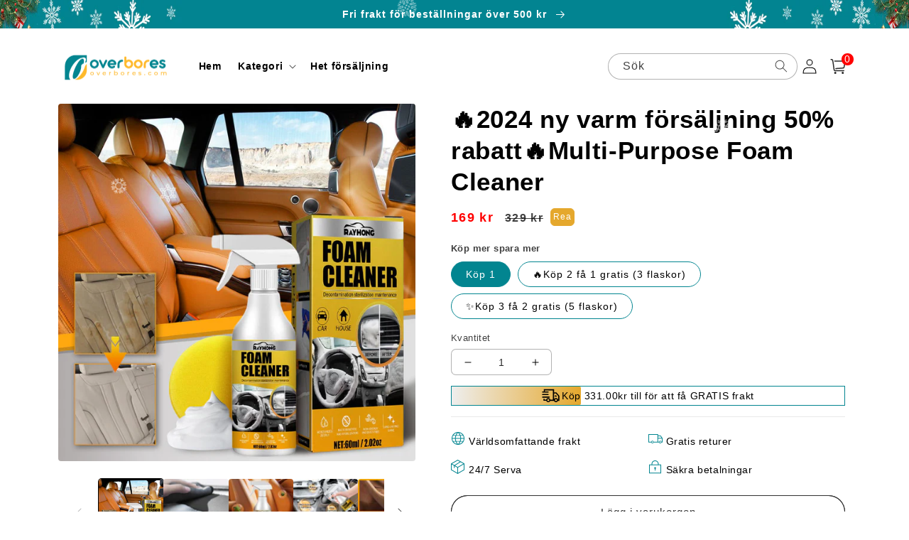

--- FILE ---
content_type: text/html; charset=utf-8
request_url: https://overbores.com/products/car-interior-foam-refinisher-cleaner-2
body_size: 52707
content:
<!doctype html>
<html class="no-js" lang="sv">
  <head>
    <meta charset="utf-8">
    <meta http-equiv="X-UA-Compatible" content="IE=edge">
    <meta name="viewport" content="width=device-width,initial-scale=1">
    <meta name="theme-color" content="">
    <link rel="canonical" href="https://overbores.com/products/car-interior-foam-refinisher-cleaner-2">
    <link rel="preconnect" href="https://cdn.shopify.com" crossorigin><link rel="icon" type="image/png" href="//overbores.com/cdn/shop/files/overbores2.png?crop=center&height=32&v=1689667513&width=32"><title>
      🔥2024 ny varm försäljning 50% rabatt🔥Multi-Purpose Foam Cleaner
 &ndash; overbores</title>

    
      <meta name="description" content="">
    

    

<meta property="og:site_name" content="overbores">
<meta property="og:url" content="https://overbores.com/products/car-interior-foam-refinisher-cleaner-2">
<meta property="og:title" content="🔥2024 ny varm försäljning 50% rabatt🔥Multi-Purpose Foam Cleaner">
<meta property="og:type" content="product">
<meta property="og:description" content="overbores"><meta property="og:image" content="http://overbores.com/cdn/shop/files/Foam-Cleaner-1_a1a8a7df-7605-4c84-8d2d-cb75218999fb.jpg?v=1718678807">
  <meta property="og:image:secure_url" content="https://overbores.com/cdn/shop/files/Foam-Cleaner-1_a1a8a7df-7605-4c84-8d2d-cb75218999fb.jpg?v=1718678807">
  <meta property="og:image:width" content="800">
  <meta property="og:image:height" content="800"><meta property="og:price:amount" content="169">
  <meta property="og:price:currency" content="SEK"><meta name="twitter:card" content="summary_large_image">
<meta name="twitter:title" content="🔥2024 ny varm försäljning 50% rabatt🔥Multi-Purpose Foam Cleaner">
<meta name="twitter:description" content="overbores">


    <script src="//overbores.com/cdn/shop/t/28/assets/global.js?v=55012387985970073961768476481" defer="defer"></script>
    <script>window.performance && window.performance.mark && window.performance.mark('shopify.content_for_header.start');</script><meta id="shopify-digital-wallet" name="shopify-digital-wallet" content="/79242723633/digital_wallets/dialog">
<meta name="shopify-checkout-api-token" content="ed4ca2325072a260793def9347186ab2">
<meta id="in-context-paypal-metadata" data-shop-id="79242723633" data-venmo-supported="false" data-environment="production" data-locale="en_US" data-paypal-v4="true" data-currency="SEK">
<link rel="alternate" type="application/json+oembed" href="https://overbores.com/products/car-interior-foam-refinisher-cleaner-2.oembed">
<script async="async" src="/checkouts/internal/preloads.js?locale=sv-SE"></script>
<script id="shopify-features" type="application/json">{"accessToken":"ed4ca2325072a260793def9347186ab2","betas":["rich-media-storefront-analytics"],"domain":"overbores.com","predictiveSearch":true,"shopId":79242723633,"locale":"sv"}</script>
<script>var Shopify = Shopify || {};
Shopify.shop = "overbores.myshopify.com";
Shopify.locale = "sv";
Shopify.currency = {"active":"SEK","rate":"1.0"};
Shopify.country = "SE";
Shopify.theme = {"name":"2026-1-15 气泵开瓶器","id":183400530225,"schema_name":"Crave","schema_version":"4.0.1","theme_store_id":null,"role":"main"};
Shopify.theme.handle = "null";
Shopify.theme.style = {"id":null,"handle":null};
Shopify.cdnHost = "overbores.com/cdn";
Shopify.routes = Shopify.routes || {};
Shopify.routes.root = "/";</script>
<script type="module">!function(o){(o.Shopify=o.Shopify||{}).modules=!0}(window);</script>
<script>!function(o){function n(){var o=[];function n(){o.push(Array.prototype.slice.apply(arguments))}return n.q=o,n}var t=o.Shopify=o.Shopify||{};t.loadFeatures=n(),t.autoloadFeatures=n()}(window);</script>
<script id="shop-js-analytics" type="application/json">{"pageType":"product"}</script>
<script defer="defer" async type="module" src="//overbores.com/cdn/shopifycloud/shop-js/modules/v2/client.init-shop-cart-sync_BQ29hUGy.sv.esm.js"></script>
<script defer="defer" async type="module" src="//overbores.com/cdn/shopifycloud/shop-js/modules/v2/chunk.common_DVZgvets.esm.js"></script>
<script defer="defer" async type="module" src="//overbores.com/cdn/shopifycloud/shop-js/modules/v2/chunk.modal_Dp9EJq-l.esm.js"></script>
<script type="module">
  await import("//overbores.com/cdn/shopifycloud/shop-js/modules/v2/client.init-shop-cart-sync_BQ29hUGy.sv.esm.js");
await import("//overbores.com/cdn/shopifycloud/shop-js/modules/v2/chunk.common_DVZgvets.esm.js");
await import("//overbores.com/cdn/shopifycloud/shop-js/modules/v2/chunk.modal_Dp9EJq-l.esm.js");

  window.Shopify.SignInWithShop?.initShopCartSync?.({"fedCMEnabled":true,"windoidEnabled":true});

</script>
<script>(function() {
  var isLoaded = false;
  function asyncLoad() {
    if (isLoaded) return;
    isLoaded = true;
    var urls = ["https:\/\/cdn-bundler.nice-team.net\/app\/js\/bundler.js?shop=overbores.myshopify.com","https:\/\/cdn.vstar.app\/static\/js\/thankyou.js?shop=overbores.myshopify.com","https:\/\/omnisnippet1.com\/platforms\/shopify.js?source=scriptTag\u0026v=2025-05-14T10\u0026shop=overbores.myshopify.com"];
    for (var i = 0; i < urls.length; i++) {
      var s = document.createElement('script');
      s.type = 'text/javascript';
      s.async = true;
      s.src = urls[i];
      var x = document.getElementsByTagName('script')[0];
      x.parentNode.insertBefore(s, x);
    }
  };
  if(window.attachEvent) {
    window.attachEvent('onload', asyncLoad);
  } else {
    window.addEventListener('load', asyncLoad, false);
  }
})();</script>
<script id="__st">var __st={"a":79242723633,"offset":28800,"reqid":"51a269bd-6d47-42ac-acbe-39c5e52bb42d-1769228834","pageurl":"overbores.com\/products\/car-interior-foam-refinisher-cleaner-2","u":"351f4e0d2499","p":"product","rtyp":"product","rid":9835145724209};</script>
<script>window.ShopifyPaypalV4VisibilityTracking = true;</script>
<script id="captcha-bootstrap">!function(){'use strict';const t='contact',e='account',n='new_comment',o=[[t,t],['blogs',n],['comments',n],[t,'customer']],c=[[e,'customer_login'],[e,'guest_login'],[e,'recover_customer_password'],[e,'create_customer']],r=t=>t.map((([t,e])=>`form[action*='/${t}']:not([data-nocaptcha='true']) input[name='form_type'][value='${e}']`)).join(','),a=t=>()=>t?[...document.querySelectorAll(t)].map((t=>t.form)):[];function s(){const t=[...o],e=r(t);return a(e)}const i='password',u='form_key',d=['recaptcha-v3-token','g-recaptcha-response','h-captcha-response',i],f=()=>{try{return window.sessionStorage}catch{return}},m='__shopify_v',_=t=>t.elements[u];function p(t,e,n=!1){try{const o=window.sessionStorage,c=JSON.parse(o.getItem(e)),{data:r}=function(t){const{data:e,action:n}=t;return t[m]||n?{data:e,action:n}:{data:t,action:n}}(c);for(const[e,n]of Object.entries(r))t.elements[e]&&(t.elements[e].value=n);n&&o.removeItem(e)}catch(o){console.error('form repopulation failed',{error:o})}}const l='form_type',E='cptcha';function T(t){t.dataset[E]=!0}const w=window,h=w.document,L='Shopify',v='ce_forms',y='captcha';let A=!1;((t,e)=>{const n=(g='f06e6c50-85a8-45c8-87d0-21a2b65856fe',I='https://cdn.shopify.com/shopifycloud/storefront-forms-hcaptcha/ce_storefront_forms_captcha_hcaptcha.v1.5.2.iife.js',D={infoText:'Skyddas av hCaptcha',privacyText:'Integritet',termsText:'Villkor'},(t,e,n)=>{const o=w[L][v],c=o.bindForm;if(c)return c(t,g,e,D).then(n);var r;o.q.push([[t,g,e,D],n]),r=I,A||(h.body.append(Object.assign(h.createElement('script'),{id:'captcha-provider',async:!0,src:r})),A=!0)});var g,I,D;w[L]=w[L]||{},w[L][v]=w[L][v]||{},w[L][v].q=[],w[L][y]=w[L][y]||{},w[L][y].protect=function(t,e){n(t,void 0,e),T(t)},Object.freeze(w[L][y]),function(t,e,n,w,h,L){const[v,y,A,g]=function(t,e,n){const i=e?o:[],u=t?c:[],d=[...i,...u],f=r(d),m=r(i),_=r(d.filter((([t,e])=>n.includes(e))));return[a(f),a(m),a(_),s()]}(w,h,L),I=t=>{const e=t.target;return e instanceof HTMLFormElement?e:e&&e.form},D=t=>v().includes(t);t.addEventListener('submit',(t=>{const e=I(t);if(!e)return;const n=D(e)&&!e.dataset.hcaptchaBound&&!e.dataset.recaptchaBound,o=_(e),c=g().includes(e)&&(!o||!o.value);(n||c)&&t.preventDefault(),c&&!n&&(function(t){try{if(!f())return;!function(t){const e=f();if(!e)return;const n=_(t);if(!n)return;const o=n.value;o&&e.removeItem(o)}(t);const e=Array.from(Array(32),(()=>Math.random().toString(36)[2])).join('');!function(t,e){_(t)||t.append(Object.assign(document.createElement('input'),{type:'hidden',name:u})),t.elements[u].value=e}(t,e),function(t,e){const n=f();if(!n)return;const o=[...t.querySelectorAll(`input[type='${i}']`)].map((({name:t})=>t)),c=[...d,...o],r={};for(const[a,s]of new FormData(t).entries())c.includes(a)||(r[a]=s);n.setItem(e,JSON.stringify({[m]:1,action:t.action,data:r}))}(t,e)}catch(e){console.error('failed to persist form',e)}}(e),e.submit())}));const S=(t,e)=>{t&&!t.dataset[E]&&(n(t,e.some((e=>e===t))),T(t))};for(const o of['focusin','change'])t.addEventListener(o,(t=>{const e=I(t);D(e)&&S(e,y())}));const B=e.get('form_key'),M=e.get(l),P=B&&M;t.addEventListener('DOMContentLoaded',(()=>{const t=y();if(P)for(const e of t)e.elements[l].value===M&&p(e,B);[...new Set([...A(),...v().filter((t=>'true'===t.dataset.shopifyCaptcha))])].forEach((e=>S(e,t)))}))}(h,new URLSearchParams(w.location.search),n,t,e,['guest_login'])})(!0,!0)}();</script>
<script integrity="sha256-4kQ18oKyAcykRKYeNunJcIwy7WH5gtpwJnB7kiuLZ1E=" data-source-attribution="shopify.loadfeatures" defer="defer" src="//overbores.com/cdn/shopifycloud/storefront/assets/storefront/load_feature-a0a9edcb.js" crossorigin="anonymous"></script>
<script data-source-attribution="shopify.dynamic_checkout.dynamic.init">var Shopify=Shopify||{};Shopify.PaymentButton=Shopify.PaymentButton||{isStorefrontPortableWallets:!0,init:function(){window.Shopify.PaymentButton.init=function(){};var t=document.createElement("script");t.src="https://overbores.com/cdn/shopifycloud/portable-wallets/latest/portable-wallets.sv.js",t.type="module",document.head.appendChild(t)}};
</script>
<script data-source-attribution="shopify.dynamic_checkout.buyer_consent">
  function portableWalletsHideBuyerConsent(e){var t=document.getElementById("shopify-buyer-consent"),n=document.getElementById("shopify-subscription-policy-button");t&&n&&(t.classList.add("hidden"),t.setAttribute("aria-hidden","true"),n.removeEventListener("click",e))}function portableWalletsShowBuyerConsent(e){var t=document.getElementById("shopify-buyer-consent"),n=document.getElementById("shopify-subscription-policy-button");t&&n&&(t.classList.remove("hidden"),t.removeAttribute("aria-hidden"),n.addEventListener("click",e))}window.Shopify?.PaymentButton&&(window.Shopify.PaymentButton.hideBuyerConsent=portableWalletsHideBuyerConsent,window.Shopify.PaymentButton.showBuyerConsent=portableWalletsShowBuyerConsent);
</script>
<script>
  function portableWalletsCleanup(e){e&&e.src&&console.error("Failed to load portable wallets script "+e.src);var t=document.querySelectorAll("shopify-accelerated-checkout .shopify-payment-button__skeleton, shopify-accelerated-checkout-cart .wallet-cart-button__skeleton"),e=document.getElementById("shopify-buyer-consent");for(let e=0;e<t.length;e++)t[e].remove();e&&e.remove()}function portableWalletsNotLoadedAsModule(e){e instanceof ErrorEvent&&"string"==typeof e.message&&e.message.includes("import.meta")&&"string"==typeof e.filename&&e.filename.includes("portable-wallets")&&(window.removeEventListener("error",portableWalletsNotLoadedAsModule),window.Shopify.PaymentButton.failedToLoad=e,"loading"===document.readyState?document.addEventListener("DOMContentLoaded",window.Shopify.PaymentButton.init):window.Shopify.PaymentButton.init())}window.addEventListener("error",portableWalletsNotLoadedAsModule);
</script>

<script type="module" src="https://overbores.com/cdn/shopifycloud/portable-wallets/latest/portable-wallets.sv.js" onError="portableWalletsCleanup(this)" crossorigin="anonymous"></script>
<script nomodule>
  document.addEventListener("DOMContentLoaded", portableWalletsCleanup);
</script>

<link id="shopify-accelerated-checkout-styles" rel="stylesheet" media="screen" href="https://overbores.com/cdn/shopifycloud/portable-wallets/latest/accelerated-checkout-backwards-compat.css" crossorigin="anonymous">
<style id="shopify-accelerated-checkout-cart">
        #shopify-buyer-consent {
  margin-top: 1em;
  display: inline-block;
  width: 100%;
}

#shopify-buyer-consent.hidden {
  display: none;
}

#shopify-subscription-policy-button {
  background: none;
  border: none;
  padding: 0;
  text-decoration: underline;
  font-size: inherit;
  cursor: pointer;
}

#shopify-subscription-policy-button::before {
  box-shadow: none;
}

      </style>
<script id="sections-script" data-sections="product-recommendations,header,footer" defer="defer" src="//overbores.com/cdn/shop/t/28/compiled_assets/scripts.js?v=2163"></script>
<script>window.performance && window.performance.mark && window.performance.mark('shopify.content_for_header.end');</script>


    <style data-shopify>
      
      
      
      
      

      :root {
        --font-body-family: Helvetica, Arial, sans-serif;
        --font-body-style: normal;
        --font-body-weight: 400;
        --font-body-weight-bold: 700;

        --font-heading-family: Helvetica, Arial, sans-serif;
        --font-heading-style: normal;
        --font-heading-weight: 700;

        --font-body-scale: 1.0;
        --font-heading-scale: 1.1;

        --color-base-text: 0, 0, 0;
        --color-shadow: 0, 0, 0;
        --color-base-background-1: 255, 255, 255;
        --color-base-background-2: 255, 255, 255;
        --color-base-solid-button-labels: 255, 255, 255;
        --color-base-outline-button-labels: 50, 50, 50;
        --color-base-accent-1: 2, 133, 144;
        --color-base-accent-2: 229, 168, 45;
        --payment-terms-background-color: #ffffff;

        --gradient-base-background-1: #ffffff;
        --gradient-base-background-2: #fff;
        --gradient-base-accent-1: #028590;
        --gradient-base-accent-2: #e5a82d;

        --media-padding: px;
        --media-border-opacity: 1.0;
        --media-border-width: 0px;
        --media-radius: 12px;
        --media-shadow-opacity: 1.0;
        --media-shadow-horizontal-offset: 0px;
        --media-shadow-vertical-offset: 0px;
        --media-shadow-blur-radius: 0px;
        --media-shadow-visible: 1;

        --page-width: 120rem;
        --page-width-margin: 0rem;

        --card-image-padding: 0.0rem;
        --card-corner-radius: 0.4rem;
        --card-text-alignment: left;
        --card-border-width: 0.0rem;
        --card-border-opacity: 1.0;
        --card-shadow-opacity: 1.0;
        --card-shadow-visible: 1;
        --card-shadow-horizontal-offset: 0.0rem;
        --card-shadow-vertical-offset: 0.0rem;
        --card-shadow-blur-radius: 0.0rem;

        --badge-corner-radius: 4.0rem;

        --popup-border-width: 0px;
        --popup-border-opacity: 1.0;
        --popup-corner-radius: 12px;
        --popup-shadow-opacity: 1.0;
        --popup-shadow-horizontal-offset: 0px;
        --popup-shadow-vertical-offset: 0px;
        --popup-shadow-blur-radius: 0px;

        --drawer-border-width: 2px;
        --drawer-border-opacity: 0.1;
        --drawer-shadow-opacity: 1.0;
        --drawer-shadow-horizontal-offset: 6px;
        --drawer-shadow-vertical-offset: 6px;
        --drawer-shadow-blur-radius: 0px;

        --spacing-sections-desktop: 0px;
        --spacing-sections-mobile: 0px;

        --grid-desktop-vertical-spacing: 16px;
        --grid-desktop-horizontal-spacing: 16px;
        --grid-mobile-vertical-spacing: 8px;
        --grid-mobile-horizontal-spacing: 8px;

        --text-boxes-border-opacity: 1.0;
        --text-boxes-border-width: 0px;
        --text-boxes-radius: 12px;
        --text-boxes-shadow-opacity: 1.0;
        --text-boxes-shadow-visible: 1;
        --text-boxes-shadow-horizontal-offset: 0px;
        --text-boxes-shadow-vertical-offset: 0px;
        --text-boxes-shadow-blur-radius: 0px;

        --buttons-radius: 40px;
        --buttons-radius-outset: 41px;
        --buttons-border-width: 1px;
        --buttons-border-opacity: 1.0;
        --buttons-shadow-opacity: 0.9;
        --buttons-shadow-visible: 1;
        --buttons-shadow-horizontal-offset: 0px;
        --buttons-shadow-vertical-offset: 0px;
        --buttons-shadow-blur-radius: 0px;
        --buttons-border-offset: 0.3px;

        --inputs-radius: 6px;
        --inputs-border-width: 1px;
        --inputs-border-opacity: 0.3;
        --inputs-shadow-opacity: 1.0;
        --inputs-shadow-horizontal-offset: 0px;
        --inputs-margin-offset: 0px;
        --inputs-shadow-vertical-offset: 0px;
        --inputs-shadow-blur-radius: 0px;
        --inputs-radius-outset: 7px;

        --variant-pills-radius: 40px;
        --variant-pills-border-width: 1px;
        --variant-pills-border-opacity: 0.55;
        --variant-pills-shadow-opacity: 0.0;
        --variant-pills-shadow-horizontal-offset: 0px;
        --variant-pills-shadow-vertical-offset: 0px;
        --variant-pills-shadow-blur-radius: 0px;
      }

      *,
      *::before,
      *::after {
        box-sizing: inherit;
      }

      html {
        box-sizing: border-box;
        font-size: calc(var(--font-body-scale) * 62.5%);
        height: 100%;
      }

      body {
        display: grid;
        grid-template-rows: auto auto 1fr auto;
        grid-template-columns: 100%;
        min-height: 100%;
        margin: 0;
        font-size: 1.5rem;
        letter-spacing: 0.06rem;
        line-height: calc(1 + 0.8 / var(--font-body-scale));
        font-family: var(--font-body-family);
        font-style: var(--font-body-style);
        font-weight: var(--font-body-weight);
      }

      @media screen and (min-width: 750px) {
        body {
          font-size: 1.6rem;
        }
      }
    </style>

    <link href="//overbores.com/cdn/shop/t/28/assets/base.css?v=180499984093367623741768476481" rel="stylesheet" type="text/css" media="all" />
<link rel="stylesheet" href="//overbores.com/cdn/shop/t/28/assets/component-predictive-search.css?v=165644661289088488651768476481" media="print" onload="this.media='all'"><script>document.documentElement.className = document.documentElement.className.replace('no-js', 'js');
    if (Shopify.designMode) {
      document.documentElement.classList.add('shopify-design-mode');
    }
    </script>
  
    <script src="//overbores.com/cdn/shop/t/28/assets/jquery-1.12.0.min.js?v=180303338299147220221768476481"></script>
    <!-- swiper start -->
    <link href="//overbores.com/cdn/shop/t/28/assets/swiper-bundle.min.css?v=86625232297248146771768476481" rel="stylesheet" type="text/css" media="all" />
    <script src="//overbores.com/cdn/shop/t/28/assets/swiper-bundle.min.js?v=8307180934335004971768476481"></script>
    <!-- swiper end -->

    <script>
      setInterval( function() {
        document.querySelector('button.shopify-payment-button__button.shopify-payment-button__button--unbranded').innerText = 'Köp Nu'
        document.querySelector('.quick-add-modal button.shopify-payment-button__button.shopify-payment-button__button--unbranded').innerText = 'Köp Nu'
      }, 100)
    </script>
  
	<!-- "snippets/vitals-loader.liquid" was not rendered, the associated app was uninstalled -->

  <script src="https://cdn.younet.network/main.js"></script>
<!-- BEGIN app block: shopify://apps/parkour-facebook-pixel/blocks/threasury_pixel/f23b2ffe-4c53-446e-ad3a-7976ffbee5c2 -->

<script>
  (function () {
    const params = new URLSearchParams(window.location.search);
    const hasBuilderMode = params.get('eventBuilderMode') === 'true';
    const encodedSelector = params.get('selector');

    if (hasBuilderMode) {
      sessionStorage.setItem('eventBuilderMode', '1');
    }

    const fromSession = sessionStorage.getItem('eventBuilderMode');

    // ✅ Store the decoded selector globally
    if (encodedSelector) {
      try {
        const decoded = decodeURIComponent(encodedSelector);
        sessionStorage.setItem('eventBuilderSelector', decoded);
        window.extractedSelector = decoded;
        console.log('[Parkour] Builder selector loaded:', decoded);
      } catch (err) {
        console.warn('[Parkour] Failed to decode selector:', err);
      }
    }

    // ✅ Load eventBuilder.js if in builder mode
    if (hasBuilderMode || fromSession) {
      const s = document.createElement('script');
      s.src = "https://cdn.shopify.com/extensions/019bb5d1-f76d-7fa6-8599-bd69c852119b/parkour-pixel-104/assets/eventBuilder.js";
      s.async = true;
      document.head.appendChild(s);
    }
  })();
</script>

<script>
  document.addEventListener('DOMContentLoaded', function () {
    const metaData = ``;
    const customEvents = metaData ? JSON.parse(metaData) : null;
    try {
      const hasCustomEvents = customEvents || localStorage.getItem('Parkour_custom_events_fb');
      if (hasCustomEvents && hasCustomEvents !== '[]') {
        const script = document.createElement('script');
        script.src = "https://cdn.shopify.com/extensions/019bb5d1-f76d-7fa6-8599-bd69c852119b/parkour-pixel-104/assets/customTracker.js";
        script.async = true;
        document.head.appendChild(script);
      }
    } catch (e) {
      console.warn('[Parkour] customTracker.js load failed', e);
    }
  });
</script>

<script>
const FacebookTracker = {
  config: {
    debug: localStorage.getItem('tdb') || null,
    storageKeys: {
      PREFERRED_ID: 'Parkour_preferred_id_fb',
      AD_INFO: 'Parkour_ad_info_fb',
      AD_LOGS: 'Parkour_ad_logs_fb',
      PIXEL_STATUS: 'Parkour_pixel_app_status_fb',
      PIXEL_CONFIG: 'Parkour_pixel_config_fb',
      CUSTOMER_HASHED: 'Parkour_Customer_params_fb',
      CUSTOM_EVENTS: 'Parkour_custom_events_fb',
      WEB_PIXEL: 'Parkour_web_pixel_fb',
      EXTERNAL_ID: 'Parkour_external_id',
      PAGE_DATA: 'Parkour_page_data',
      FBC: 'Parkour_fbc',
      FBP: 'Parkour_fbp',
    },
    fbParams: {
      standard: ['fbclid', 'utm_campaign', 'ad_name', 'utm_source', 'adset_name', 'campaign_id', 'adset_id', 'ad_id', 'utm_id']
    }
  },

  utils: {
    log(message, data = null) {
      if (FacebookTracker.config.debug === null) return;
      console.log(`[Facebook Tracker] ${message}`, data);
    },
    async HashString(str) {
      if (!str) return '';
      const encoder = new TextEncoder();
      const data = encoder.encode(str);
      const hash = await crypto.subtle.digest('SHA-256', data);
      return Array.from(new Uint8Array(hash)).map(b => b.toString(16).padStart(2, '0')).join('');
    },
    retry: async (fn, attempts = 3) => {
      for (let i = 0; i < attempts; i++) {
        try { return await fn(); } catch (e) {
          if (i === attempts - 1) throw e;
          await new Promise(r => setTimeout(r, (i + 1) * 1000));
        }
      }
    },
    generateId(prefix = 'CID') {
      return `${prefix}-${Date.now()}-${Math.random().toString(36).substr(2, 9)}`;
    },
    getCookie(name) {
      const match = document.cookie.match(new RegExp(`(^| )${name}=([^;]+)`));
      return match ? match[2] : null;
    },
    setCookie(name, value, days = 90) {
      const expires = new Date(Date.now() + days * 864e5).toUTCString();
      document.cookie = `${name}=${value}; expires=${expires}; path=/; SameSite=Lax`;
    },
    getUrlParam(name) {
      return new URLSearchParams(window.location.search).get(name);
    },
    getFormattedTimestamp() {
      const now = new Date();
      return { timestamp: now.toISOString(), formattedDate: now.toLocaleString() };
    },
    safeParseMetaData(data) {
      try {
        return JSON.parse(data);
      } catch (e) {
        return JSON.parse(decodeURIComponent(atob(data)))
      }
    }
  },

  storage: {
    set(key, value) {
      localStorage.setItem(key, typeof value === 'string' ? value : JSON.stringify(value));
    },
    get(key, type = 'json') {
      const val = localStorage.getItem(key);
      if (!val) return null;
      return type === 'string' ? val : JSON.parse(val);
    },
    appendToArray(key, item) {
      const arr = FacebookTracker.storage.get(key) || [];
      FacebookTracker.storage.set(key, [...arr, item]);
    }
  },

  tracking: {
    async initializeExternalId() {
      let id = FacebookTracker.storage.get(FacebookTracker.config.storageKeys.EXTERNAL_ID, 'string');
      if (!id) {
        id = FacebookTracker.utils.generateId();
        FacebookTracker.storage.set(FacebookTracker.config.storageKeys.EXTERNAL_ID, id);
      }
      return id;
    },

    handleFbc() {
      const fbclid = FacebookTracker.utils.getUrlParam('fbclid');
      if (fbclid && fbclid!='fbclid') {
        const fbc = `fb.1.${Date.now()}.${fbclid}`;
        FacebookTracker.utils.setCookie('_fbc', fbc);
        FacebookTracker.storage.set(FacebookTracker.config.storageKeys.FBC, fbc);
        return fbc;
      }
      const cookie = FacebookTracker.utils.getCookie('_fbc');
      if (cookie) FacebookTracker.storage.set(FacebookTracker.config.storageKeys.FBC, cookie);
      return cookie;
    },

    handleFbp() {
      let fbp = FacebookTracker.utils.getCookie('_fbp');
      if (!fbp) {
        fbp = `fb.1.${Date.now()}.${Math.floor(Math.random() * 1e9)}`;
        FacebookTracker.utils.setCookie('_fbp', fbp);
      }
      FacebookTracker.storage.set(FacebookTracker.config.storageKeys.FBP, fbp);
      return fbp;
    },

    collectAdParameters() {
      const adData = FacebookTracker.storage.get(FacebookTracker.config.storageKeys.AD_INFO) || {};
      let hasNew = false;
      adData.facebook = adData.facebook || {};

      FacebookTracker.config.fbParams.standard.forEach(param => {
        const value = FacebookTracker.utils.getUrlParam(param);
        if (value && adData.facebook[param] !== value) {
          adData.facebook[param] = value;
          hasNew = true;
        }
      });

      adData.referrer = document.referrer;
      if (hasNew) FacebookTracker.storage.set(FacebookTracker.config.storageKeys.AD_INFO, adData);
      return adData;
    },

    collectPageData() {
      return {
        product_name: "🔥2024 ny varm försäljning 50% rabatt🔥Multi-Purpose Foam Cleaner",
        selected_variant: {"id":49509457264945,"title":"Köp 1","option1":"Köp 1","option2":null,"option3":null,"sku":"LN10255703","requires_shipping":true,"taxable":false,"featured_image":{"id":45531351974193,"product_id":9835145724209,"position":3,"created_at":"2024-06-18T10:46:47+08:00","updated_at":"2024-06-18T10:46:47+08:00","alt":null,"width":800,"height":800,"src":"\/\/overbores.com\/cdn\/shop\/files\/Foam-Cleaner-3_0962baa0-5432-4c5e-abcb-89831526b9a8.jpg?v=1718678807","variant_ids":[49509457264945]},"available":true,"name":"🔥2024 ny varm försäljning 50% rabatt🔥Multi-Purpose Foam Cleaner - Köp 1","public_title":"Köp 1","options":["Köp 1"],"price":16900,"weight":0,"compare_at_price":32900,"inventory_management":null,"barcode":null,"featured_media":{"alt":null,"id":38279599325489,"position":3,"preview_image":{"aspect_ratio":1.0,"height":800,"width":800,"src":"\/\/overbores.com\/cdn\/shop\/files\/Foam-Cleaner-3_0962baa0-5432-4c5e-abcb-89831526b9a8.jpg?v=1718678807"}},"requires_selling_plan":false,"selling_plan_allocations":[]},
        product_id: 9835145724209,
        variant_id: 49509457264945,
        collection_ids: ["455958135089","455958167857"],
        tags: [],
        page_type: "product",
        currency: "SEK",
        price: 16900
      }
    },

    logAdData(adParams) {
      if (!adParams?.facebook || Object.keys(adParams.facebook).length === 0) return;
      const entry = {
        ...adParams,
        url: window.location.href,
        referrer: document.referrer,
        ...FacebookTracker.utils.getFormattedTimestamp()
      };
      FacebookTracker.storage.appendToArray(FacebookTracker.config.storageKeys.AD_LOGS, entry);
      FacebookTracker.utils.log('Ad data logged', entry);
    },

    async hashCustomer() {
      try {
        const customerData = {
          email: null,
          first_name: null,
          last_name: null,
          phone: null,
          city: null,
          state: null,
          zip: null,
          country: null,
          default_address: null
        };

          // Fetch country name from browsing context
        const [browsingResp, ipinfoResp] = await Promise.all([
          fetch('/browsing_context_suggestions.json'),
          fetch('https://ipinfo.io/json')
        ]);
        const browsingGeo = await browsingResp.json();
        const ipinfoGeo = await ipinfoResp.json();
        const countryName = browsingGeo?.detected_values?.country?.name || '';

        const formatted = {
          firstName: customerData.first_name || customerData.default_address?.first_name || '',
          lastName: customerData.last_name || customerData.default_address?.last_name || '',
          email: customerData.email,
          phone: customerData.phone || customerData.default_address?.phone || '',
          state: customerData.state || customerData.default_address?.province || ipinfoGeo.region || '',
          city: customerData.city || customerData.default_address?.city || ipinfoGeo.city || '',
          country: customerData.country || customerData.default_address?.country || countryName,
          zipCode: customerData.zip || customerData.default_address?.zip || ipinfoGeo.postal || ''
        };

        Object.keys(formatted).forEach(key => {
          if (!formatted[key]) delete formatted[key];
        });

        const hashed = {};
        for (const key in formatted) {
          hashed[key] = await FacebookTracker.utils.HashString(formatted[key]);
        }
        
        const existing = FacebookTracker.storage.get(FacebookTracker.config.storageKeys.CUSTOMER_HASHED);
        const newHashed = { ...existing, ...hashed };
        FacebookTracker.storage.set(FacebookTracker.config.storageKeys.CUSTOMER_HASHED, newHashed);
      } catch (err) {
        FacebookTracker.utils.log('Customer hash error', err, 'error');
      }
    },

    captureFirstTouch() {
      const PREFIX = '__parkour_';
      const urlParams = new URLSearchParams(window.location.search);

      const setOnce = (key, value) => {
        const existing = document.cookie.includes(`${key}=`);
        if (!existing) {
          localStorage.setItem(key, value);
          const expires = new Date(Date.now() + 90 * 864e5).toUTCString();
          document.cookie = `${key}=${encodeURIComponent(value)}; expires=${expires}; path=/; SameSite=Lax`;
        }
      };

      const clickIds = ['fbclid', 'ttclid', 'gclid', 'ScCid', 'scCid', 'srsltid'];
      const utms = ['utm_source', 'utm_medium', 'utm_campaign', 'utm_term', 'utm_content','ad_id','campaign_id','adset_id' ];

      [...clickIds, ...utms].forEach(param => {
        const val = urlParams.get(param);
        if (val) setOnce(`${PREFIX}${param}`, val);
      });

      setOnce(`${PREFIX}landing`, window.location.href);
      setOnce(`${PREFIX}referrer`, document.referrer || 'direct');
    }
  },

  cart: {
    async updateAttributes(attributes) {
      return FacebookTracker.utils.retry(async () => {
        const cart = await fetch('/cart.js').then(r => r.json());
        return fetch('/cart/update.js', {
          method: 'POST',
          headers: { 'Content-Type': 'application/json' },
          body: JSON.stringify({ attributes: { ...cart.attributes, ...attributes } })
        }).then(res => res.json());
      });
    }
  },

  async init() {
    try {
      const pixelConfig = `[base64]`;
      const appStatus = `dHJ1ZQ==`;
      const preferredId = `productId`;
      const customEvents =``;
      const webPixelEnabled = ``;
      const supportExternalCheckout = ``;

      if (pixelConfig) {
        const configDecoded = FacebookTracker.utils.safeParseMetaData(pixelConfig);
        FacebookTracker.storage.set(FacebookTracker.config.storageKeys.PIXEL_CONFIG, configDecoded);
      }

      if (appStatus) {
        const statusDecoded =  FacebookTracker.utils.safeParseMetaData((appStatus));
        FacebookTracker.storage.set(FacebookTracker.config.storageKeys.PIXEL_STATUS, statusDecoded);
      }
      if (webPixelEnabled) {
        const webPixelEnabledDecoded =  FacebookTracker.utils.safeParseMetaData((webPixelEnabled));
        FacebookTracker.storage.set(FacebookTracker.config.storageKeys.WEB_PIXEL, webPixelEnabledDecoded);
      }
      if(preferredId) {
        FacebookTracker.storage.set(FacebookTracker.config.storageKeys.PREFERRED_ID, preferredId);
      }

      if (customEvents) {
        const eventsDecoded = FacebookTracker.utils.safeParseMetaData(customEvents);
        FacebookTracker.storage.set(FacebookTracker.config.storageKeys.CUSTOM_EVENTS, eventsDecoded);
      }

      // Check if external checkout support is enabled (defaults to true if metafield doesn't exist)
      let isExternalCheckoutEnabled = true;
      if (supportExternalCheckout) {
        try {
          const supportDecoded = FacebookTracker.utils.safeParseMetaData(supportExternalCheckout);
          isExternalCheckoutEnabled = supportDecoded?.enabled !== false;
        } catch (e) {
          FacebookTracker.utils.log('Failed to parse support_external_checkout metafield', e);
          // Default to true if parsing fails
          isExternalCheckoutEnabled = true;
        }
      }

      const [externalId] = await Promise.all([
        FacebookTracker.tracking.initializeExternalId(),
        FacebookTracker.tracking.handleFbc(),
        FacebookTracker.tracking.handleFbp(),
        FacebookTracker.tracking.hashCustomer()
      ]);

      const fbc = FacebookTracker.storage.get(FacebookTracker.config.storageKeys.FBC, 'string');
      const fbp = FacebookTracker.storage.get(FacebookTracker.config.storageKeys.FBP, 'string');

      // Only update cart attributes if external checkout support is enabled
      if (isExternalCheckoutEnabled) {
        await FacebookTracker.cart.updateAttributes({
          [FacebookTracker.config.storageKeys.EXTERNAL_ID]: externalId,
          ...(fbc ? { [FacebookTracker.config.storageKeys.FBC]: fbc } : {}),
          ...(fbp ? { [FacebookTracker.config.storageKeys.FBP]: fbp } : {})
        });
      }

      const pageData = FacebookTracker.tracking.collectPageData();
      if (pageData) FacebookTracker.storage.set(FacebookTracker.config.storageKeys.PAGE_DATA, pageData);

      const adParams = FacebookTracker.tracking.collectAdParameters();
      if (adParams) FacebookTracker.tracking.logAdData(adParams);

      FacebookTracker.tracking.captureFirstTouch();

      FacebookTracker.utils.log('FacebookTracker initialized', { externalId, pageData, adParams });
    } catch (e) {
      FacebookTracker.utils.log('Init failed', e, 'error');
    }
  }
};

document.addEventListener('DOMContentLoaded', () => {
  FacebookTracker.init().catch(e => FacebookTracker.utils.log('Init error', e, 'error'));
});
</script>
<!-- END app block --><!-- BEGIN app block: shopify://apps/microsoft-clarity/blocks/clarity_js/31c3d126-8116-4b4a-8ba1-baeda7c4aeea -->
<script type="text/javascript">
  (function (c, l, a, r, i, t, y) {
    c[a] = c[a] || function () { (c[a].q = c[a].q || []).push(arguments); };
    t = l.createElement(r); t.async = 1; t.src = "https://www.clarity.ms/tag/" + i + "?ref=shopify";
    y = l.getElementsByTagName(r)[0]; y.parentNode.insertBefore(t, y);

    c.Shopify.loadFeatures([{ name: "consent-tracking-api", version: "0.1" }], error => {
      if (error) {
        console.error("Error loading Shopify features:", error);
        return;
      }

      c[a]('consentv2', {
        ad_Storage: c.Shopify.customerPrivacy.marketingAllowed() ? "granted" : "denied",
        analytics_Storage: c.Shopify.customerPrivacy.analyticsProcessingAllowed() ? "granted" : "denied",
      });
    });

    l.addEventListener("visitorConsentCollected", function (e) {
      c[a]('consentv2', {
        ad_Storage: e.detail.marketingAllowed ? "granted" : "denied",
        analytics_Storage: e.detail.analyticsAllowed ? "granted" : "denied",
      });
    });
  })(window, document, "clarity", "script", "uk5rc1as63");
</script>



<!-- END app block --><!-- BEGIN app block: shopify://apps/bundler-ribbons/blocks/app-embed/ff60c924-715c-4fb2-8180-4ddee6e7abc2 -->

<script>
  window.__SHOPIFY_API__ = {
    collection: null,
    products: {"id":9835145724209,"title":"🔥2024 ny varm försäljning 50% rabatt🔥Multi-Purpose Foam Cleaner","handle":"car-interior-foam-refinisher-cleaner-2","description":"\u003cp\u003e\u003cimg src=\"https:\/\/cdno-sz-morningfast.morningfast.com\/uploads\/jpg\/20240318\/17107273862198.jpg\" width=\"570\" height=\"1233\" style=\"display: block; margin-left: auto; margin-right: auto;\" data-mce-fragment=\"1\" data-mce-src=\"https:\/\/cdno-sz-morningfast.morningfast.com\/uploads\/jpg\/20240318\/17107273862198.jpg\"\u003e\u003cimg src=\"https:\/\/cdno-sz-morningfast.morningfast.com\/uploads\/gif\/20240318\/17107273872112.gif\" width=\"570\" height=\"1131\" style=\"display: block; margin-left: auto; margin-right: auto;\" data-mce-fragment=\"1\" data-mce-src=\"https:\/\/cdno-sz-morningfast.morningfast.com\/uploads\/gif\/20240318\/17107273872112.gif\"\u003e\u003cimg src=\"https:\/\/cdno-sz-morningfast.morningfast.com\/uploads\/jpg\/20240318\/17107273883422.jpg\" width=\"570\" height=\"934\" style=\"display: block; margin-left: auto; margin-right: auto;\" data-mce-fragment=\"1\" data-mce-src=\"https:\/\/cdno-sz-morningfast.morningfast.com\/uploads\/jpg\/20240318\/17107273883422.jpg\"\u003e\u003cimg src=\"https:\/\/cdno-sz-morningfast.morningfast.com\/uploads\/jpg\/20240318\/17107273885206.jpg\" width=\"570\" height=\"1014\" style=\"display: block; margin-left: auto; margin-right: auto;\" data-mce-fragment=\"1\" data-mce-src=\"https:\/\/cdno-sz-morningfast.morningfast.com\/uploads\/jpg\/20240318\/17107273885206.jpg\"\u003e\u003cimg src=\"https:\/\/cdno-sz-morningfast.morningfast.com\/uploads\/jpg\/20240318\/17107273899779.jpg\" width=\"570\" height=\"802\" style=\"display: block; margin-left: auto; margin-right: auto;\" data-mce-fragment=\"1\" data-mce-src=\"https:\/\/cdno-sz-morningfast.morningfast.com\/uploads\/jpg\/20240318\/17107273899779.jpg\"\u003e\u003cimg src=\"https:\/\/cdno-sz-morningfast.morningfast.com\/uploads\/jpg\/20240318\/17107273897332.jpg\" width=\"570\" height=\"1143\" style=\"display: block; margin-left: auto; margin-right: auto;\" data-mce-fragment=\"1\" data-mce-src=\"https:\/\/cdno-sz-morningfast.morningfast.com\/uploads\/jpg\/20240318\/17107273897332.jpg\"\u003e\u003cimg src=\"https:\/\/cdno-sz-morningfast.morningfast.com\/uploads\/gif\/20240318\/17107273893590.gif\" width=\"570\" height=\"969\" style=\"display: block; margin-left: auto; margin-right: auto;\" data-mce-fragment=\"1\" data-mce-src=\"https:\/\/cdno-sz-morningfast.morningfast.com\/uploads\/gif\/20240318\/17107273893590.gif\"\u003e\u003c\/p\u003e","published_at":"2024-06-18T10:46:46+08:00","created_at":"2024-06-18T10:46:46+08:00","vendor":"overbores","type":"Hälsa \u0026 Skönhet","tags":[],"price":16900,"price_min":16900,"price_max":45900,"available":true,"price_varies":true,"compare_at_price":32900,"compare_at_price_min":32900,"compare_at_price_max":89900,"compare_at_price_varies":true,"variants":[{"id":49509457264945,"title":"Köp 1","option1":"Köp 1","option2":null,"option3":null,"sku":"LN10255703","requires_shipping":true,"taxable":false,"featured_image":{"id":45531351974193,"product_id":9835145724209,"position":3,"created_at":"2024-06-18T10:46:47+08:00","updated_at":"2024-06-18T10:46:47+08:00","alt":null,"width":800,"height":800,"src":"\/\/overbores.com\/cdn\/shop\/files\/Foam-Cleaner-3_0962baa0-5432-4c5e-abcb-89831526b9a8.jpg?v=1718678807","variant_ids":[49509457264945]},"available":true,"name":"🔥2024 ny varm försäljning 50% rabatt🔥Multi-Purpose Foam Cleaner - Köp 1","public_title":"Köp 1","options":["Köp 1"],"price":16900,"weight":0,"compare_at_price":32900,"inventory_management":null,"barcode":null,"featured_media":{"alt":null,"id":38279599325489,"position":3,"preview_image":{"aspect_ratio":1.0,"height":800,"width":800,"src":"\/\/overbores.com\/cdn\/shop\/files\/Foam-Cleaner-3_0962baa0-5432-4c5e-abcb-89831526b9a8.jpg?v=1718678807"}},"requires_selling_plan":false,"selling_plan_allocations":[]},{"id":49509457297713,"title":"🔥Köp 2 få 1 gratis (3 flaskor)","option1":"🔥Köp 2 få 1 gratis (3 flaskor)","option2":null,"option3":null,"sku":"LN10255703*3","requires_shipping":true,"taxable":false,"featured_image":{"id":45531352203569,"product_id":9835145724209,"position":10,"created_at":"2024-06-18T10:46:47+08:00","updated_at":"2024-06-18T10:46:47+08:00","alt":null,"width":800,"height":800,"src":"\/\/overbores.com\/cdn\/shop\/files\/5ef56e15ebb1e5e0686249bfdd331717_487f2c56-d831-4535-8f03-fec754965f6c.jpg?v=1718678807","variant_ids":[49509457297713]},"available":true,"name":"🔥2024 ny varm försäljning 50% rabatt🔥Multi-Purpose Foam Cleaner - 🔥Köp 2 få 1 gratis (3 flaskor)","public_title":"🔥Köp 2 få 1 gratis (3 flaskor)","options":["🔥Köp 2 få 1 gratis (3 flaskor)"],"price":29900,"weight":0,"compare_at_price":59800,"inventory_management":null,"barcode":null,"featured_media":{"alt":null,"id":38279599554865,"position":10,"preview_image":{"aspect_ratio":1.0,"height":800,"width":800,"src":"\/\/overbores.com\/cdn\/shop\/files\/5ef56e15ebb1e5e0686249bfdd331717_487f2c56-d831-4535-8f03-fec754965f6c.jpg?v=1718678807"}},"requires_selling_plan":false,"selling_plan_allocations":[]},{"id":49509457330481,"title":"✨Köp 3 få 2 gratis (5 flaskor)","option1":"✨Köp 3 få 2 gratis (5 flaskor)","option2":null,"option3":null,"sku":"LN10255703*5","requires_shipping":true,"taxable":false,"featured_image":{"id":45531352236337,"product_id":9835145724209,"position":11,"created_at":"2024-06-18T10:46:47+08:00","updated_at":"2024-06-18T10:46:47+08:00","alt":null,"width":800,"height":800,"src":"\/\/overbores.com\/cdn\/shop\/files\/aaad561f6232044d948e6924e66758af_d4843ba6-acee-4daa-854e-4afbbdaffdf5.jpg?v=1718678807","variant_ids":[49509457330481]},"available":true,"name":"🔥2024 ny varm försäljning 50% rabatt🔥Multi-Purpose Foam Cleaner - ✨Köp 3 få 2 gratis (5 flaskor)","public_title":"✨Köp 3 få 2 gratis (5 flaskor)","options":["✨Köp 3 få 2 gratis (5 flaskor)"],"price":45900,"weight":0,"compare_at_price":89900,"inventory_management":null,"barcode":null,"featured_media":{"alt":null,"id":38279599587633,"position":11,"preview_image":{"aspect_ratio":1.0,"height":800,"width":800,"src":"\/\/overbores.com\/cdn\/shop\/files\/aaad561f6232044d948e6924e66758af_d4843ba6-acee-4daa-854e-4afbbdaffdf5.jpg?v=1718678807"}},"requires_selling_plan":false,"selling_plan_allocations":[]}],"images":["\/\/overbores.com\/cdn\/shop\/files\/Foam-Cleaner-1_a1a8a7df-7605-4c84-8d2d-cb75218999fb.jpg?v=1718678807","\/\/overbores.com\/cdn\/shop\/files\/Foam-Cleaner-2_f5c751f9-4339-4ea3-b86b-8f08ce94e777.jpg?v=1718678807","\/\/overbores.com\/cdn\/shop\/files\/Foam-Cleaner-3_0962baa0-5432-4c5e-abcb-89831526b9a8.jpg?v=1718678807","\/\/overbores.com\/cdn\/shop\/files\/Foam-Cleaner-4_c0448ac6-32d2-48b1-b60a-7074c7268c8b.jpg?v=1718678807","\/\/overbores.com\/cdn\/shop\/files\/Foam-Cleaner-5_d215f054-94de-4ebf-be5b-202d16aa4b97.jpg?v=1718678807","\/\/overbores.com\/cdn\/shop\/files\/Foam-Cleaner-6_0d07345c-f06a-452b-b343-add4d321c1f3.jpg?v=1718678807","\/\/overbores.com\/cdn\/shop\/files\/Foam-Cleaner-7_039873c9-f848-427f-9e47-2b78fed72a2d.jpg?v=1718678807","\/\/overbores.com\/cdn\/shop\/files\/Foam-Cleaner-8_57a96554-bdf8-4b6d-a655-68ce6185fa51.jpg?v=1718678807","\/\/overbores.com\/cdn\/shop\/files\/c0798196584ceaafcbfa5feae04a1c6c_3b299963-3d1e-4f40-a77c-20c1ceedc00b.jpg?v=1718678807","\/\/overbores.com\/cdn\/shop\/files\/5ef56e15ebb1e5e0686249bfdd331717_487f2c56-d831-4535-8f03-fec754965f6c.jpg?v=1718678807","\/\/overbores.com\/cdn\/shop\/files\/aaad561f6232044d948e6924e66758af_d4843ba6-acee-4daa-854e-4afbbdaffdf5.jpg?v=1718678807"],"featured_image":"\/\/overbores.com\/cdn\/shop\/files\/Foam-Cleaner-1_a1a8a7df-7605-4c84-8d2d-cb75218999fb.jpg?v=1718678807","options":["Köp mer spara mer"],"media":[{"alt":null,"id":38279599259953,"position":1,"preview_image":{"aspect_ratio":1.0,"height":800,"width":800,"src":"\/\/overbores.com\/cdn\/shop\/files\/Foam-Cleaner-1_a1a8a7df-7605-4c84-8d2d-cb75218999fb.jpg?v=1718678807"},"aspect_ratio":1.0,"height":800,"media_type":"image","src":"\/\/overbores.com\/cdn\/shop\/files\/Foam-Cleaner-1_a1a8a7df-7605-4c84-8d2d-cb75218999fb.jpg?v=1718678807","width":800},{"alt":null,"id":38279599292721,"position":2,"preview_image":{"aspect_ratio":1.0,"height":800,"width":800,"src":"\/\/overbores.com\/cdn\/shop\/files\/Foam-Cleaner-2_f5c751f9-4339-4ea3-b86b-8f08ce94e777.jpg?v=1718678807"},"aspect_ratio":1.0,"height":800,"media_type":"image","src":"\/\/overbores.com\/cdn\/shop\/files\/Foam-Cleaner-2_f5c751f9-4339-4ea3-b86b-8f08ce94e777.jpg?v=1718678807","width":800},{"alt":null,"id":38279599325489,"position":3,"preview_image":{"aspect_ratio":1.0,"height":800,"width":800,"src":"\/\/overbores.com\/cdn\/shop\/files\/Foam-Cleaner-3_0962baa0-5432-4c5e-abcb-89831526b9a8.jpg?v=1718678807"},"aspect_ratio":1.0,"height":800,"media_type":"image","src":"\/\/overbores.com\/cdn\/shop\/files\/Foam-Cleaner-3_0962baa0-5432-4c5e-abcb-89831526b9a8.jpg?v=1718678807","width":800},{"alt":null,"id":38279599358257,"position":4,"preview_image":{"aspect_ratio":1.0,"height":800,"width":800,"src":"\/\/overbores.com\/cdn\/shop\/files\/Foam-Cleaner-4_c0448ac6-32d2-48b1-b60a-7074c7268c8b.jpg?v=1718678807"},"aspect_ratio":1.0,"height":800,"media_type":"image","src":"\/\/overbores.com\/cdn\/shop\/files\/Foam-Cleaner-4_c0448ac6-32d2-48b1-b60a-7074c7268c8b.jpg?v=1718678807","width":800},{"alt":null,"id":38279599391025,"position":5,"preview_image":{"aspect_ratio":1.0,"height":800,"width":800,"src":"\/\/overbores.com\/cdn\/shop\/files\/Foam-Cleaner-5_d215f054-94de-4ebf-be5b-202d16aa4b97.jpg?v=1718678807"},"aspect_ratio":1.0,"height":800,"media_type":"image","src":"\/\/overbores.com\/cdn\/shop\/files\/Foam-Cleaner-5_d215f054-94de-4ebf-be5b-202d16aa4b97.jpg?v=1718678807","width":800},{"alt":null,"id":38279599423793,"position":6,"preview_image":{"aspect_ratio":1.0,"height":800,"width":800,"src":"\/\/overbores.com\/cdn\/shop\/files\/Foam-Cleaner-6_0d07345c-f06a-452b-b343-add4d321c1f3.jpg?v=1718678807"},"aspect_ratio":1.0,"height":800,"media_type":"image","src":"\/\/overbores.com\/cdn\/shop\/files\/Foam-Cleaner-6_0d07345c-f06a-452b-b343-add4d321c1f3.jpg?v=1718678807","width":800},{"alt":null,"id":38279599456561,"position":7,"preview_image":{"aspect_ratio":1.0,"height":800,"width":800,"src":"\/\/overbores.com\/cdn\/shop\/files\/Foam-Cleaner-7_039873c9-f848-427f-9e47-2b78fed72a2d.jpg?v=1718678807"},"aspect_ratio":1.0,"height":800,"media_type":"image","src":"\/\/overbores.com\/cdn\/shop\/files\/Foam-Cleaner-7_039873c9-f848-427f-9e47-2b78fed72a2d.jpg?v=1718678807","width":800},{"alt":null,"id":38279599489329,"position":8,"preview_image":{"aspect_ratio":1.0,"height":800,"width":800,"src":"\/\/overbores.com\/cdn\/shop\/files\/Foam-Cleaner-8_57a96554-bdf8-4b6d-a655-68ce6185fa51.jpg?v=1718678807"},"aspect_ratio":1.0,"height":800,"media_type":"image","src":"\/\/overbores.com\/cdn\/shop\/files\/Foam-Cleaner-8_57a96554-bdf8-4b6d-a655-68ce6185fa51.jpg?v=1718678807","width":800},{"alt":null,"id":38279599522097,"position":9,"preview_image":{"aspect_ratio":1.0,"height":800,"width":800,"src":"\/\/overbores.com\/cdn\/shop\/files\/c0798196584ceaafcbfa5feae04a1c6c_3b299963-3d1e-4f40-a77c-20c1ceedc00b.jpg?v=1718678807"},"aspect_ratio":1.0,"height":800,"media_type":"image","src":"\/\/overbores.com\/cdn\/shop\/files\/c0798196584ceaafcbfa5feae04a1c6c_3b299963-3d1e-4f40-a77c-20c1ceedc00b.jpg?v=1718678807","width":800},{"alt":null,"id":38279599554865,"position":10,"preview_image":{"aspect_ratio":1.0,"height":800,"width":800,"src":"\/\/overbores.com\/cdn\/shop\/files\/5ef56e15ebb1e5e0686249bfdd331717_487f2c56-d831-4535-8f03-fec754965f6c.jpg?v=1718678807"},"aspect_ratio":1.0,"height":800,"media_type":"image","src":"\/\/overbores.com\/cdn\/shop\/files\/5ef56e15ebb1e5e0686249bfdd331717_487f2c56-d831-4535-8f03-fec754965f6c.jpg?v=1718678807","width":800},{"alt":null,"id":38279599587633,"position":11,"preview_image":{"aspect_ratio":1.0,"height":800,"width":800,"src":"\/\/overbores.com\/cdn\/shop\/files\/aaad561f6232044d948e6924e66758af_d4843ba6-acee-4daa-854e-4afbbdaffdf5.jpg?v=1718678807"},"aspect_ratio":1.0,"height":800,"media_type":"image","src":"\/\/overbores.com\/cdn\/shop\/files\/aaad561f6232044d948e6924e66758af_d4843ba6-acee-4daa-854e-4afbbdaffdf5.jpg?v=1718678807","width":800}],"requires_selling_plan":false,"selling_plan_groups":[],"content":"\u003cp\u003e\u003cimg src=\"https:\/\/cdno-sz-morningfast.morningfast.com\/uploads\/jpg\/20240318\/17107273862198.jpg\" width=\"570\" height=\"1233\" style=\"display: block; margin-left: auto; margin-right: auto;\" data-mce-fragment=\"1\" data-mce-src=\"https:\/\/cdno-sz-morningfast.morningfast.com\/uploads\/jpg\/20240318\/17107273862198.jpg\"\u003e\u003cimg src=\"https:\/\/cdno-sz-morningfast.morningfast.com\/uploads\/gif\/20240318\/17107273872112.gif\" width=\"570\" height=\"1131\" style=\"display: block; margin-left: auto; margin-right: auto;\" data-mce-fragment=\"1\" data-mce-src=\"https:\/\/cdno-sz-morningfast.morningfast.com\/uploads\/gif\/20240318\/17107273872112.gif\"\u003e\u003cimg src=\"https:\/\/cdno-sz-morningfast.morningfast.com\/uploads\/jpg\/20240318\/17107273883422.jpg\" width=\"570\" height=\"934\" style=\"display: block; margin-left: auto; margin-right: auto;\" data-mce-fragment=\"1\" data-mce-src=\"https:\/\/cdno-sz-morningfast.morningfast.com\/uploads\/jpg\/20240318\/17107273883422.jpg\"\u003e\u003cimg src=\"https:\/\/cdno-sz-morningfast.morningfast.com\/uploads\/jpg\/20240318\/17107273885206.jpg\" width=\"570\" height=\"1014\" style=\"display: block; margin-left: auto; margin-right: auto;\" data-mce-fragment=\"1\" data-mce-src=\"https:\/\/cdno-sz-morningfast.morningfast.com\/uploads\/jpg\/20240318\/17107273885206.jpg\"\u003e\u003cimg src=\"https:\/\/cdno-sz-morningfast.morningfast.com\/uploads\/jpg\/20240318\/17107273899779.jpg\" width=\"570\" height=\"802\" style=\"display: block; margin-left: auto; margin-right: auto;\" data-mce-fragment=\"1\" data-mce-src=\"https:\/\/cdno-sz-morningfast.morningfast.com\/uploads\/jpg\/20240318\/17107273899779.jpg\"\u003e\u003cimg src=\"https:\/\/cdno-sz-morningfast.morningfast.com\/uploads\/jpg\/20240318\/17107273897332.jpg\" width=\"570\" height=\"1143\" style=\"display: block; margin-left: auto; margin-right: auto;\" data-mce-fragment=\"1\" data-mce-src=\"https:\/\/cdno-sz-morningfast.morningfast.com\/uploads\/jpg\/20240318\/17107273897332.jpg\"\u003e\u003cimg src=\"https:\/\/cdno-sz-morningfast.morningfast.com\/uploads\/gif\/20240318\/17107273893590.gif\" width=\"570\" height=\"969\" style=\"display: block; margin-left: auto; margin-right: auto;\" data-mce-fragment=\"1\" data-mce-src=\"https:\/\/cdno-sz-morningfast.morningfast.com\/uploads\/gif\/20240318\/17107273893590.gif\"\u003e\u003c\/p\u003e"},
    cart: {"note":null,"attributes":{},"original_total_price":0,"total_price":0,"total_discount":0,"total_weight":0.0,"item_count":0,"items":[],"requires_shipping":false,"currency":"SEK","items_subtotal_price":0,"cart_level_discount_applications":[],"checkout_charge_amount":0},
    page: null,
    blog: null,
    article: null,
    search: null,
    template: "product",
    shop: {
      permanent_domain: "overbores.myshopify.com",
      money_format: "{{amount_no_decimals}} kr",
      currency: "SEK",
      symbol: "kr",
      iso: "SEK",
    },
  }
</script>

<!-- 为当前 Theme 块扩展链接CSS -->
<link rel="stylesheet" href="https://cdn.shopify.com/extensions/019b35f9-b87c-7d1a-9b84-b7e5f761c635/bundler-app-79/assets/app-embed.css">

<!-- 为当前 Theme 块扩展链接JS -->
<script type="module" defer src="https://cdn.shopify.com/extensions/019b35f9-b87c-7d1a-9b84-b7e5f761c635/bundler-app-79/assets/app-embed.js"></script>
<!-- END app block --><link href="https://monorail-edge.shopifysvc.com" rel="dns-prefetch">
<script>(function(){if ("sendBeacon" in navigator && "performance" in window) {try {var session_token_from_headers = performance.getEntriesByType('navigation')[0].serverTiming.find(x => x.name == '_s').description;} catch {var session_token_from_headers = undefined;}var session_cookie_matches = document.cookie.match(/_shopify_s=([^;]*)/);var session_token_from_cookie = session_cookie_matches && session_cookie_matches.length === 2 ? session_cookie_matches[1] : "";var session_token = session_token_from_headers || session_token_from_cookie || "";function handle_abandonment_event(e) {var entries = performance.getEntries().filter(function(entry) {return /monorail-edge.shopifysvc.com/.test(entry.name);});if (!window.abandonment_tracked && entries.length === 0) {window.abandonment_tracked = true;var currentMs = Date.now();var navigation_start = performance.timing.navigationStart;var payload = {shop_id: 79242723633,url: window.location.href,navigation_start,duration: currentMs - navigation_start,session_token,page_type: "product"};window.navigator.sendBeacon("https://monorail-edge.shopifysvc.com/v1/produce", JSON.stringify({schema_id: "online_store_buyer_site_abandonment/1.1",payload: payload,metadata: {event_created_at_ms: currentMs,event_sent_at_ms: currentMs}}));}}window.addEventListener('pagehide', handle_abandonment_event);}}());</script>
<script id="web-pixels-manager-setup">(function e(e,d,r,n,o){if(void 0===o&&(o={}),!Boolean(null===(a=null===(i=window.Shopify)||void 0===i?void 0:i.analytics)||void 0===a?void 0:a.replayQueue)){var i,a;window.Shopify=window.Shopify||{};var t=window.Shopify;t.analytics=t.analytics||{};var s=t.analytics;s.replayQueue=[],s.publish=function(e,d,r){return s.replayQueue.push([e,d,r]),!0};try{self.performance.mark("wpm:start")}catch(e){}var l=function(){var e={modern:/Edge?\/(1{2}[4-9]|1[2-9]\d|[2-9]\d{2}|\d{4,})\.\d+(\.\d+|)|Firefox\/(1{2}[4-9]|1[2-9]\d|[2-9]\d{2}|\d{4,})\.\d+(\.\d+|)|Chrom(ium|e)\/(9{2}|\d{3,})\.\d+(\.\d+|)|(Maci|X1{2}).+ Version\/(15\.\d+|(1[6-9]|[2-9]\d|\d{3,})\.\d+)([,.]\d+|)( \(\w+\)|)( Mobile\/\w+|) Safari\/|Chrome.+OPR\/(9{2}|\d{3,})\.\d+\.\d+|(CPU[ +]OS|iPhone[ +]OS|CPU[ +]iPhone|CPU IPhone OS|CPU iPad OS)[ +]+(15[._]\d+|(1[6-9]|[2-9]\d|\d{3,})[._]\d+)([._]\d+|)|Android:?[ /-](13[3-9]|1[4-9]\d|[2-9]\d{2}|\d{4,})(\.\d+|)(\.\d+|)|Android.+Firefox\/(13[5-9]|1[4-9]\d|[2-9]\d{2}|\d{4,})\.\d+(\.\d+|)|Android.+Chrom(ium|e)\/(13[3-9]|1[4-9]\d|[2-9]\d{2}|\d{4,})\.\d+(\.\d+|)|SamsungBrowser\/([2-9]\d|\d{3,})\.\d+/,legacy:/Edge?\/(1[6-9]|[2-9]\d|\d{3,})\.\d+(\.\d+|)|Firefox\/(5[4-9]|[6-9]\d|\d{3,})\.\d+(\.\d+|)|Chrom(ium|e)\/(5[1-9]|[6-9]\d|\d{3,})\.\d+(\.\d+|)([\d.]+$|.*Safari\/(?![\d.]+ Edge\/[\d.]+$))|(Maci|X1{2}).+ Version\/(10\.\d+|(1[1-9]|[2-9]\d|\d{3,})\.\d+)([,.]\d+|)( \(\w+\)|)( Mobile\/\w+|) Safari\/|Chrome.+OPR\/(3[89]|[4-9]\d|\d{3,})\.\d+\.\d+|(CPU[ +]OS|iPhone[ +]OS|CPU[ +]iPhone|CPU IPhone OS|CPU iPad OS)[ +]+(10[._]\d+|(1[1-9]|[2-9]\d|\d{3,})[._]\d+)([._]\d+|)|Android:?[ /-](13[3-9]|1[4-9]\d|[2-9]\d{2}|\d{4,})(\.\d+|)(\.\d+|)|Mobile Safari.+OPR\/([89]\d|\d{3,})\.\d+\.\d+|Android.+Firefox\/(13[5-9]|1[4-9]\d|[2-9]\d{2}|\d{4,})\.\d+(\.\d+|)|Android.+Chrom(ium|e)\/(13[3-9]|1[4-9]\d|[2-9]\d{2}|\d{4,})\.\d+(\.\d+|)|Android.+(UC? ?Browser|UCWEB|U3)[ /]?(15\.([5-9]|\d{2,})|(1[6-9]|[2-9]\d|\d{3,})\.\d+)\.\d+|SamsungBrowser\/(5\.\d+|([6-9]|\d{2,})\.\d+)|Android.+MQ{2}Browser\/(14(\.(9|\d{2,})|)|(1[5-9]|[2-9]\d|\d{3,})(\.\d+|))(\.\d+|)|K[Aa][Ii]OS\/(3\.\d+|([4-9]|\d{2,})\.\d+)(\.\d+|)/},d=e.modern,r=e.legacy,n=navigator.userAgent;return n.match(d)?"modern":n.match(r)?"legacy":"unknown"}(),u="modern"===l?"modern":"legacy",c=(null!=n?n:{modern:"",legacy:""})[u],f=function(e){return[e.baseUrl,"/wpm","/b",e.hashVersion,"modern"===e.buildTarget?"m":"l",".js"].join("")}({baseUrl:d,hashVersion:r,buildTarget:u}),m=function(e){var d=e.version,r=e.bundleTarget,n=e.surface,o=e.pageUrl,i=e.monorailEndpoint;return{emit:function(e){var a=e.status,t=e.errorMsg,s=(new Date).getTime(),l=JSON.stringify({metadata:{event_sent_at_ms:s},events:[{schema_id:"web_pixels_manager_load/3.1",payload:{version:d,bundle_target:r,page_url:o,status:a,surface:n,error_msg:t},metadata:{event_created_at_ms:s}}]});if(!i)return console&&console.warn&&console.warn("[Web Pixels Manager] No Monorail endpoint provided, skipping logging."),!1;try{return self.navigator.sendBeacon.bind(self.navigator)(i,l)}catch(e){}var u=new XMLHttpRequest;try{return u.open("POST",i,!0),u.setRequestHeader("Content-Type","text/plain"),u.send(l),!0}catch(e){return console&&console.warn&&console.warn("[Web Pixels Manager] Got an unhandled error while logging to Monorail."),!1}}}}({version:r,bundleTarget:l,surface:e.surface,pageUrl:self.location.href,monorailEndpoint:e.monorailEndpoint});try{o.browserTarget=l,function(e){var d=e.src,r=e.async,n=void 0===r||r,o=e.onload,i=e.onerror,a=e.sri,t=e.scriptDataAttributes,s=void 0===t?{}:t,l=document.createElement("script"),u=document.querySelector("head"),c=document.querySelector("body");if(l.async=n,l.src=d,a&&(l.integrity=a,l.crossOrigin="anonymous"),s)for(var f in s)if(Object.prototype.hasOwnProperty.call(s,f))try{l.dataset[f]=s[f]}catch(e){}if(o&&l.addEventListener("load",o),i&&l.addEventListener("error",i),u)u.appendChild(l);else{if(!c)throw new Error("Did not find a head or body element to append the script");c.appendChild(l)}}({src:f,async:!0,onload:function(){if(!function(){var e,d;return Boolean(null===(d=null===(e=window.Shopify)||void 0===e?void 0:e.analytics)||void 0===d?void 0:d.initialized)}()){var d=window.webPixelsManager.init(e)||void 0;if(d){var r=window.Shopify.analytics;r.replayQueue.forEach((function(e){var r=e[0],n=e[1],o=e[2];d.publishCustomEvent(r,n,o)})),r.replayQueue=[],r.publish=d.publishCustomEvent,r.visitor=d.visitor,r.initialized=!0}}},onerror:function(){return m.emit({status:"failed",errorMsg:"".concat(f," has failed to load")})},sri:function(e){var d=/^sha384-[A-Za-z0-9+/=]+$/;return"string"==typeof e&&d.test(e)}(c)?c:"",scriptDataAttributes:o}),m.emit({status:"loading"})}catch(e){m.emit({status:"failed",errorMsg:(null==e?void 0:e.message)||"Unknown error"})}}})({shopId: 79242723633,storefrontBaseUrl: "https://overbores.com",extensionsBaseUrl: "https://extensions.shopifycdn.com/cdn/shopifycloud/web-pixels-manager",monorailEndpoint: "https://monorail-edge.shopifysvc.com/unstable/produce_batch",surface: "storefront-renderer",enabledBetaFlags: ["2dca8a86"],webPixelsConfigList: [{"id":"2125988145","configuration":"{\"projectId\":\"uk5rc1as63\"}","eventPayloadVersion":"v1","runtimeContext":"STRICT","scriptVersion":"cf1781658ed156031118fc4bbc2ed159","type":"APP","apiClientId":240074326017,"privacyPurposes":[],"capabilities":["advanced_dom_events"],"dataSharingAdjustments":{"protectedCustomerApprovalScopes":["read_customer_personal_data"]}},{"id":"1940062513","configuration":"{\"accountID\":\"68f19dbf0ed19e8302a025af\"}","eventPayloadVersion":"v1","runtimeContext":"STRICT","scriptVersion":"26839c86d2ffc43ce8bc72f7dd30c4a4","type":"APP","apiClientId":161884340225,"privacyPurposes":["SALE_OF_DATA"],"dataSharingAdjustments":{"protectedCustomerApprovalScopes":["read_customer_address","read_customer_email","read_customer_name","read_customer_personal_data","read_customer_phone"]}},{"id":"1294991665","configuration":"{\"pixel_id\":\"1044487827582179\",\"pixel_type\":\"facebook_pixel\"}","eventPayloadVersion":"v1","runtimeContext":"OPEN","scriptVersion":"ca16bc87fe92b6042fbaa3acc2fbdaa6","type":"APP","apiClientId":2329312,"privacyPurposes":["ANALYTICS","MARKETING","SALE_OF_DATA"],"dataSharingAdjustments":{"protectedCustomerApprovalScopes":["read_customer_address","read_customer_email","read_customer_name","read_customer_personal_data","read_customer_phone"]}},{"id":"1078657329","configuration":"{\"shopId\": \"79242723633\", \"domain\": \"https:\/\/api.trustoo.io\/\"}","eventPayloadVersion":"v1","runtimeContext":"STRICT","scriptVersion":"ba09fa9fe3be54bc43d59b10cafc99bb","type":"APP","apiClientId":6212459,"privacyPurposes":["ANALYTICS","SALE_OF_DATA"],"dataSharingAdjustments":{"protectedCustomerApprovalScopes":["read_customer_address","read_customer_email","read_customer_name","read_customer_personal_data","read_customer_phone"]}},{"id":"250183985","configuration":"{\"apiURL\":\"https:\/\/api.omnisend.com\",\"appURL\":\"https:\/\/app.omnisend.com\",\"brandID\":\"652f508d21972b57851b8cb3\",\"trackingURL\":\"https:\/\/wt.omnisendlink.com\"}","eventPayloadVersion":"v1","runtimeContext":"STRICT","scriptVersion":"aa9feb15e63a302383aa48b053211bbb","type":"APP","apiClientId":186001,"privacyPurposes":["ANALYTICS","MARKETING","SALE_OF_DATA"],"dataSharingAdjustments":{"protectedCustomerApprovalScopes":["read_customer_address","read_customer_email","read_customer_name","read_customer_personal_data","read_customer_phone"]}},{"id":"shopify-app-pixel","configuration":"{}","eventPayloadVersion":"v1","runtimeContext":"STRICT","scriptVersion":"0450","apiClientId":"shopify-pixel","type":"APP","privacyPurposes":["ANALYTICS","MARKETING"]},{"id":"shopify-custom-pixel","eventPayloadVersion":"v1","runtimeContext":"LAX","scriptVersion":"0450","apiClientId":"shopify-pixel","type":"CUSTOM","privacyPurposes":["ANALYTICS","MARKETING"]}],isMerchantRequest: false,initData: {"shop":{"name":"overbores","paymentSettings":{"currencyCode":"SEK"},"myshopifyDomain":"overbores.myshopify.com","countryCode":"HK","storefrontUrl":"https:\/\/overbores.com"},"customer":null,"cart":null,"checkout":null,"productVariants":[{"price":{"amount":169.0,"currencyCode":"SEK"},"product":{"title":"🔥2024 ny varm försäljning 50% rabatt🔥Multi-Purpose Foam Cleaner","vendor":"overbores","id":"9835145724209","untranslatedTitle":"🔥2024 ny varm försäljning 50% rabatt🔥Multi-Purpose Foam Cleaner","url":"\/products\/car-interior-foam-refinisher-cleaner-2","type":"Hälsa \u0026 Skönhet"},"id":"49509457264945","image":{"src":"\/\/overbores.com\/cdn\/shop\/files\/Foam-Cleaner-3_0962baa0-5432-4c5e-abcb-89831526b9a8.jpg?v=1718678807"},"sku":"LN10255703","title":"Köp 1","untranslatedTitle":"Köp 1"},{"price":{"amount":299.0,"currencyCode":"SEK"},"product":{"title":"🔥2024 ny varm försäljning 50% rabatt🔥Multi-Purpose Foam Cleaner","vendor":"overbores","id":"9835145724209","untranslatedTitle":"🔥2024 ny varm försäljning 50% rabatt🔥Multi-Purpose Foam Cleaner","url":"\/products\/car-interior-foam-refinisher-cleaner-2","type":"Hälsa \u0026 Skönhet"},"id":"49509457297713","image":{"src":"\/\/overbores.com\/cdn\/shop\/files\/5ef56e15ebb1e5e0686249bfdd331717_487f2c56-d831-4535-8f03-fec754965f6c.jpg?v=1718678807"},"sku":"LN10255703*3","title":"🔥Köp 2 få 1 gratis (3 flaskor)","untranslatedTitle":"🔥Köp 2 få 1 gratis (3 flaskor)"},{"price":{"amount":459.0,"currencyCode":"SEK"},"product":{"title":"🔥2024 ny varm försäljning 50% rabatt🔥Multi-Purpose Foam Cleaner","vendor":"overbores","id":"9835145724209","untranslatedTitle":"🔥2024 ny varm försäljning 50% rabatt🔥Multi-Purpose Foam Cleaner","url":"\/products\/car-interior-foam-refinisher-cleaner-2","type":"Hälsa \u0026 Skönhet"},"id":"49509457330481","image":{"src":"\/\/overbores.com\/cdn\/shop\/files\/aaad561f6232044d948e6924e66758af_d4843ba6-acee-4daa-854e-4afbbdaffdf5.jpg?v=1718678807"},"sku":"LN10255703*5","title":"✨Köp 3 få 2 gratis (5 flaskor)","untranslatedTitle":"✨Köp 3 få 2 gratis (5 flaskor)"}],"purchasingCompany":null},},"https://overbores.com/cdn","fcfee988w5aeb613cpc8e4bc33m6693e112",{"modern":"","legacy":""},{"shopId":"79242723633","storefrontBaseUrl":"https:\/\/overbores.com","extensionBaseUrl":"https:\/\/extensions.shopifycdn.com\/cdn\/shopifycloud\/web-pixels-manager","surface":"storefront-renderer","enabledBetaFlags":"[\"2dca8a86\"]","isMerchantRequest":"false","hashVersion":"fcfee988w5aeb613cpc8e4bc33m6693e112","publish":"custom","events":"[[\"page_viewed\",{}],[\"product_viewed\",{\"productVariant\":{\"price\":{\"amount\":169.0,\"currencyCode\":\"SEK\"},\"product\":{\"title\":\"🔥2024 ny varm försäljning 50% rabatt🔥Multi-Purpose Foam Cleaner\",\"vendor\":\"overbores\",\"id\":\"9835145724209\",\"untranslatedTitle\":\"🔥2024 ny varm försäljning 50% rabatt🔥Multi-Purpose Foam Cleaner\",\"url\":\"\/products\/car-interior-foam-refinisher-cleaner-2\",\"type\":\"Hälsa \u0026 Skönhet\"},\"id\":\"49509457264945\",\"image\":{\"src\":\"\/\/overbores.com\/cdn\/shop\/files\/Foam-Cleaner-3_0962baa0-5432-4c5e-abcb-89831526b9a8.jpg?v=1718678807\"},\"sku\":\"LN10255703\",\"title\":\"Köp 1\",\"untranslatedTitle\":\"Köp 1\"}}]]"});</script><script>
  window.ShopifyAnalytics = window.ShopifyAnalytics || {};
  window.ShopifyAnalytics.meta = window.ShopifyAnalytics.meta || {};
  window.ShopifyAnalytics.meta.currency = 'SEK';
  var meta = {"product":{"id":9835145724209,"gid":"gid:\/\/shopify\/Product\/9835145724209","vendor":"overbores","type":"Hälsa \u0026 Skönhet","handle":"car-interior-foam-refinisher-cleaner-2","variants":[{"id":49509457264945,"price":16900,"name":"🔥2024 ny varm försäljning 50% rabatt🔥Multi-Purpose Foam Cleaner - Köp 1","public_title":"Köp 1","sku":"LN10255703"},{"id":49509457297713,"price":29900,"name":"🔥2024 ny varm försäljning 50% rabatt🔥Multi-Purpose Foam Cleaner - 🔥Köp 2 få 1 gratis (3 flaskor)","public_title":"🔥Köp 2 få 1 gratis (3 flaskor)","sku":"LN10255703*3"},{"id":49509457330481,"price":45900,"name":"🔥2024 ny varm försäljning 50% rabatt🔥Multi-Purpose Foam Cleaner - ✨Köp 3 få 2 gratis (5 flaskor)","public_title":"✨Köp 3 få 2 gratis (5 flaskor)","sku":"LN10255703*5"}],"remote":false},"page":{"pageType":"product","resourceType":"product","resourceId":9835145724209,"requestId":"51a269bd-6d47-42ac-acbe-39c5e52bb42d-1769228834"}};
  for (var attr in meta) {
    window.ShopifyAnalytics.meta[attr] = meta[attr];
  }
</script>
<script class="analytics">
  (function () {
    var customDocumentWrite = function(content) {
      var jquery = null;

      if (window.jQuery) {
        jquery = window.jQuery;
      } else if (window.Checkout && window.Checkout.$) {
        jquery = window.Checkout.$;
      }

      if (jquery) {
        jquery('body').append(content);
      }
    };

    var hasLoggedConversion = function(token) {
      if (token) {
        return document.cookie.indexOf('loggedConversion=' + token) !== -1;
      }
      return false;
    }

    var setCookieIfConversion = function(token) {
      if (token) {
        var twoMonthsFromNow = new Date(Date.now());
        twoMonthsFromNow.setMonth(twoMonthsFromNow.getMonth() + 2);

        document.cookie = 'loggedConversion=' + token + '; expires=' + twoMonthsFromNow;
      }
    }

    var trekkie = window.ShopifyAnalytics.lib = window.trekkie = window.trekkie || [];
    if (trekkie.integrations) {
      return;
    }
    trekkie.methods = [
      'identify',
      'page',
      'ready',
      'track',
      'trackForm',
      'trackLink'
    ];
    trekkie.factory = function(method) {
      return function() {
        var args = Array.prototype.slice.call(arguments);
        args.unshift(method);
        trekkie.push(args);
        return trekkie;
      };
    };
    for (var i = 0; i < trekkie.methods.length; i++) {
      var key = trekkie.methods[i];
      trekkie[key] = trekkie.factory(key);
    }
    trekkie.load = function(config) {
      trekkie.config = config || {};
      trekkie.config.initialDocumentCookie = document.cookie;
      var first = document.getElementsByTagName('script')[0];
      var script = document.createElement('script');
      script.type = 'text/javascript';
      script.onerror = function(e) {
        var scriptFallback = document.createElement('script');
        scriptFallback.type = 'text/javascript';
        scriptFallback.onerror = function(error) {
                var Monorail = {
      produce: function produce(monorailDomain, schemaId, payload) {
        var currentMs = new Date().getTime();
        var event = {
          schema_id: schemaId,
          payload: payload,
          metadata: {
            event_created_at_ms: currentMs,
            event_sent_at_ms: currentMs
          }
        };
        return Monorail.sendRequest("https://" + monorailDomain + "/v1/produce", JSON.stringify(event));
      },
      sendRequest: function sendRequest(endpointUrl, payload) {
        // Try the sendBeacon API
        if (window && window.navigator && typeof window.navigator.sendBeacon === 'function' && typeof window.Blob === 'function' && !Monorail.isIos12()) {
          var blobData = new window.Blob([payload], {
            type: 'text/plain'
          });

          if (window.navigator.sendBeacon(endpointUrl, blobData)) {
            return true;
          } // sendBeacon was not successful

        } // XHR beacon

        var xhr = new XMLHttpRequest();

        try {
          xhr.open('POST', endpointUrl);
          xhr.setRequestHeader('Content-Type', 'text/plain');
          xhr.send(payload);
        } catch (e) {
          console.log(e);
        }

        return false;
      },
      isIos12: function isIos12() {
        return window.navigator.userAgent.lastIndexOf('iPhone; CPU iPhone OS 12_') !== -1 || window.navigator.userAgent.lastIndexOf('iPad; CPU OS 12_') !== -1;
      }
    };
    Monorail.produce('monorail-edge.shopifysvc.com',
      'trekkie_storefront_load_errors/1.1',
      {shop_id: 79242723633,
      theme_id: 183400530225,
      app_name: "storefront",
      context_url: window.location.href,
      source_url: "//overbores.com/cdn/s/trekkie.storefront.8d95595f799fbf7e1d32231b9a28fd43b70c67d3.min.js"});

        };
        scriptFallback.async = true;
        scriptFallback.src = '//overbores.com/cdn/s/trekkie.storefront.8d95595f799fbf7e1d32231b9a28fd43b70c67d3.min.js';
        first.parentNode.insertBefore(scriptFallback, first);
      };
      script.async = true;
      script.src = '//overbores.com/cdn/s/trekkie.storefront.8d95595f799fbf7e1d32231b9a28fd43b70c67d3.min.js';
      first.parentNode.insertBefore(script, first);
    };
    trekkie.load(
      {"Trekkie":{"appName":"storefront","development":false,"defaultAttributes":{"shopId":79242723633,"isMerchantRequest":null,"themeId":183400530225,"themeCityHash":"9515742032677988081","contentLanguage":"sv","currency":"SEK","eventMetadataId":"92c81d6b-bcf9-4e72-9be3-a97206aae84d"},"isServerSideCookieWritingEnabled":true,"monorailRegion":"shop_domain","enabledBetaFlags":["65f19447"]},"Session Attribution":{},"S2S":{"facebookCapiEnabled":true,"source":"trekkie-storefront-renderer","apiClientId":580111}}
    );

    var loaded = false;
    trekkie.ready(function() {
      if (loaded) return;
      loaded = true;

      window.ShopifyAnalytics.lib = window.trekkie;

      var originalDocumentWrite = document.write;
      document.write = customDocumentWrite;
      try { window.ShopifyAnalytics.merchantGoogleAnalytics.call(this); } catch(error) {};
      document.write = originalDocumentWrite;

      window.ShopifyAnalytics.lib.page(null,{"pageType":"product","resourceType":"product","resourceId":9835145724209,"requestId":"51a269bd-6d47-42ac-acbe-39c5e52bb42d-1769228834","shopifyEmitted":true});

      var match = window.location.pathname.match(/checkouts\/(.+)\/(thank_you|post_purchase)/)
      var token = match? match[1]: undefined;
      if (!hasLoggedConversion(token)) {
        setCookieIfConversion(token);
        window.ShopifyAnalytics.lib.track("Viewed Product",{"currency":"SEK","variantId":49509457264945,"productId":9835145724209,"productGid":"gid:\/\/shopify\/Product\/9835145724209","name":"🔥2024 ny varm försäljning 50% rabatt🔥Multi-Purpose Foam Cleaner - Köp 1","price":"169.00","sku":"LN10255703","brand":"overbores","variant":"Köp 1","category":"Hälsa \u0026 Skönhet","nonInteraction":true,"remote":false},undefined,undefined,{"shopifyEmitted":true});
      window.ShopifyAnalytics.lib.track("monorail:\/\/trekkie_storefront_viewed_product\/1.1",{"currency":"SEK","variantId":49509457264945,"productId":9835145724209,"productGid":"gid:\/\/shopify\/Product\/9835145724209","name":"🔥2024 ny varm försäljning 50% rabatt🔥Multi-Purpose Foam Cleaner - Köp 1","price":"169.00","sku":"LN10255703","brand":"overbores","variant":"Köp 1","category":"Hälsa \u0026 Skönhet","nonInteraction":true,"remote":false,"referer":"https:\/\/overbores.com\/products\/car-interior-foam-refinisher-cleaner-2"});
      }
    });


        var eventsListenerScript = document.createElement('script');
        eventsListenerScript.async = true;
        eventsListenerScript.src = "//overbores.com/cdn/shopifycloud/storefront/assets/shop_events_listener-3da45d37.js";
        document.getElementsByTagName('head')[0].appendChild(eventsListenerScript);

})();</script>
<script
  defer
  src="https://overbores.com/cdn/shopifycloud/perf-kit/shopify-perf-kit-3.0.4.min.js"
  data-application="storefront-renderer"
  data-shop-id="79242723633"
  data-render-region="gcp-us-central1"
  data-page-type="product"
  data-theme-instance-id="183400530225"
  data-theme-name="Crave"
  data-theme-version="4.0.1"
  data-monorail-region="shop_domain"
  data-resource-timing-sampling-rate="10"
  data-shs="true"
  data-shs-beacon="true"
  data-shs-export-with-fetch="true"
  data-shs-logs-sample-rate="1"
  data-shs-beacon-endpoint="https://overbores.com/api/collect"
></script>
</head>

  <body class="gradient">
    
    <a class="skip-to-content-link button visually-hidden" href="#MainContent">
      Gå vidare till innehåll
    </a>

<script src="//overbores.com/cdn/shop/t/28/assets/cart.js?v=5137193654277387451768476481" defer="defer"></script>

<style>
  .drawer {
    visibility: hidden;
  }
</style>

<cart-drawer class="drawer is-empty">
  <div id="CartDrawer" class="cart-drawer">
    <div id="CartDrawer-Overlay"class="cart-drawer__overlay"></div>
    <div class="drawer__inner" role="dialog" aria-modal="true" aria-label="Din varukorg" tabindex="-1"><div class="drawer__inner-empty">
          <div class="cart-drawer__warnings center">
            <div class="cart-drawer__empty-content">
              <h2 class="cart__empty-text">Din varukorg är tom</h2>
              <button class="drawer__close" type="button" onclick="this.closest('cart-drawer').close()" aria-label="Stäng"><svg xmlns="http://www.w3.org/2000/svg" aria-hidden="true" focusable="false" role="presentation" class="icon icon-close" fill="none" viewBox="0 0 18 17">
  <path d="M.865 15.978a.5.5 0 00.707.707l7.433-7.431 7.579 7.282a.501.501 0 00.846-.37.5.5 0 00-.153-.351L9.712 8.546l7.417-7.416a.5.5 0 10-.707-.708L8.991 7.853 1.413.573a.5.5 0 10-.693.72l7.563 7.268-7.418 7.417z" fill="currentColor">
</svg>
</button>
              <a href="/collections/all" class="button">
                Fortsätt shoppa
              </a><p class="cart__login-title h3">Har du ett konto?</p>
                <p class="cart__login-paragraph">
                  <a href="https://shopify.com/79242723633/account?locale=sv&region_country=SE" class="link underlined-link">Logga in</a> för att gå till kassan snabbare.
                </p></div>
          </div></div><div class="drawer__header">
        <h2 class="drawer__heading">Din varukorg</h2>
        <button class="drawer__close" type="button" onclick="this.closest('cart-drawer').close()" aria-label="Stäng"><svg xmlns="http://www.w3.org/2000/svg" aria-hidden="true" focusable="false" role="presentation" class="icon icon-close" fill="none" viewBox="0 0 18 17">
  <path d="M.865 15.978a.5.5 0 00.707.707l7.433-7.431 7.579 7.282a.501.501 0 00.846-.37.5.5 0 00-.153-.351L9.712 8.546l7.417-7.416a.5.5 0 10-.707-.708L8.991 7.853 1.413.573a.5.5 0 10-.693.72l7.563 7.268-7.418 7.417z" fill="currentColor">
</svg>
</button>
      </div>
      <cart-drawer-items class=" is-empty">
        <form action="/cart" id="CartDrawer-Form" class="cart__contents cart-drawer__form" method="post">
          <div id="CartDrawer-CartItems" class="drawer__contents js-contents"><p id="CartDrawer-LiveRegionText" class="visually-hidden" role="status"></p>
            <p id="CartDrawer-LineItemStatus" class="visually-hidden" aria-hidden="true" role="status">Laddar ...</p>
          </div>
          <div id="CartDrawer-CartErrors" role="alert"></div>
        </form>
      </cart-drawer-items>
      <div class="drawer__footer"><!-- Start blocks-->
        <!-- Subtotals-->

        <div class="cart-drawer__footer" >
          <div class="totals" role="status">
            <h2 class="totals__subtotal">Delsumma</h2>
            <p class="totals__subtotal-value"><span class="wh-original-cart-total"><span class='wh-original-price'><span class="csapps-cart-original-total">0 SEK</span></span></span><span class="wh-cart-total"></span><div class="additional-notes"><span class="wh-minimums-note"></span><span class="wh-extra-note"></span></div></p>
          </div>

          <div></div>

          <small class="tax-note caption-large rte">Moms och frakt beräknas i kassan
</small>
        </div>

        <!-- CTAs -->

        <div class="cart__ctas" >
          <noscript>
            <button type="submit" class="cart__update-button button button--secondary" form="CartDrawer-Form">
              Uppdatera
            </button>
          </noscript>

          <button type="submit" id="CartDrawer-Checkout" class="cart__checkout-button button" name="checkout" form="CartDrawer-Form" disabled>
            Gå till kassan
          </button>
        </div>
      </div>
    </div>
  </div>
</cart-drawer>

<script>
  document.addEventListener('DOMContentLoaded', function() {
    function isIE() {
      const ua = window.navigator.userAgent;
      const msie = ua.indexOf('MSIE ');
      const trident = ua.indexOf('Trident/');

      return (msie > 0 || trident > 0);
    }

    if (!isIE()) return;
    const cartSubmitInput = document.createElement('input');
    cartSubmitInput.setAttribute('name', 'checkout');
    cartSubmitInput.setAttribute('type', 'hidden');
    document.querySelector('#cart').appendChild(cartSubmitInput);
    document.querySelector('#checkout').addEventListener('click', function(event) {
      document.querySelector('#cart').submit();
    });
  });
</script>

<div id="shopify-section-announcement-bar" class="shopify-section">

<div class="announcement_bar_swiper">
    <div class="swiper-wrapper"><div class="swiper-slide announcement-bar color-accent-1 gradient" role="region" aria-label="Meddelande" ><a href="/collections/het-forsaljning" class="announcement-bar__link link link--text focus-inset animate-arrow"><p class="announcement-bar__message h5">
                    Välkommen till Overbores
<svg viewBox="0 0 14 10" fill="none" aria-hidden="true" focusable="false" role="presentation" class="icon icon-arrow" xmlns="http://www.w3.org/2000/svg">
  <path fill-rule="evenodd" clip-rule="evenodd" d="M8.537.808a.5.5 0 01.817-.162l4 4a.5.5 0 010 .708l-4 4a.5.5 0 11-.708-.708L11.793 5.5H1a.5.5 0 010-1h10.793L8.646 1.354a.5.5 0 01-.109-.546z" fill="currentColor">
</svg>

</p></a></div><div class="swiper-slide announcement-bar color-accent-2 gradient" role="region" aria-label="Meddelande" ><a href="/collections/het-forsaljning" class="announcement-bar__link link link--text focus-inset animate-arrow"><p class="announcement-bar__message h5">
                    Fri frakt för beställningar över 500 kr
<svg viewBox="0 0 14 10" fill="none" aria-hidden="true" focusable="false" role="presentation" class="icon icon-arrow" xmlns="http://www.w3.org/2000/svg">
  <path fill-rule="evenodd" clip-rule="evenodd" d="M8.537.808a.5.5 0 01.817-.162l4 4a.5.5 0 010 .708l-4 4a.5.5 0 11-.708-.708L11.793 5.5H1a.5.5 0 010-1h10.793L8.646 1.354a.5.5 0 01-.109-.546z" fill="currentColor">
</svg>

</p></a></div><div class="swiper-slide announcement-bar color-accent-1 gradient" role="region" aria-label="Meddelande" ><a href="/collections/het-forsaljning" class="announcement-bar__link link link--text focus-inset animate-arrow"><p class="announcement-bar__message h5">
                    Köp 3 få 10% rabatt
<svg viewBox="0 0 14 10" fill="none" aria-hidden="true" focusable="false" role="presentation" class="icon icon-arrow" xmlns="http://www.w3.org/2000/svg">
  <path fill-rule="evenodd" clip-rule="evenodd" d="M8.537.808a.5.5 0 01.817-.162l4 4a.5.5 0 010 .708l-4 4a.5.5 0 11-.708-.708L11.793 5.5H1a.5.5 0 010-1h10.793L8.646 1.354a.5.5 0 01-.109-.546z" fill="currentColor">
</svg>

</p></a></div></div>
</div>
<style data-shopify>

.announcement_bar_swiper{
  position:relative;
  width: 100%;
  height: 40px;
  overflow: hidden;
}

.announcement-bar{
  padding:0;
  margin: 0;
  border-bottom: unset;
}
.announcement-bar p{
  padding: 0;
  margin: 0;
  line-height: 40px;
}
.announcement-bar__link{
  padding: 0;  
}

.announcement-bar{
  background:#028590
}
.announcement-bar p {
  color: 
}


  .announcement-bar{
    background-image:url("//overbores.com/cdn/shop/files/3_5c81c90a-8f04-45cd-8433-a0fe011843f9.jpg?v=1763972805");
    background-repeat: no-repeat;
    background-position: center center;
    background-size: 100% 100%;
  }
  @media screen and (max-width: 749px){
    .announcement-bar{
      background-image:url("//overbores.com/cdn/shop/files/7_6c901d66-dec1-4fe1-9e25-79021c57e0fb.jpg?v=1763972830");
    }
  }
}  

  
</style>


<script>
  $(function(){
    var myAnnouncementBarSwiper = new Swiper ('.announcement_bar_swiper', {
      direction: 'vertical', // 垂直切换选项
      loop: true, // 循环模式选项
      autoplay: {
        disableOnInteraction:false,
        delay: 3000
      }
    })        
  })
</script>



</div>
      <div id="shopify-section-scroll-store-message" class="shopify-section scroll-store-messages"><script src="//overbores.com/cdn/shop/t/28/assets/jquery.marquee.js?v=98632651530648313041768476481"></script>
<script src="//overbores.com/cdn/shop/t/28/assets/scroll-store-message.js?v=166026485390750656161768476481"></script><style data-shopify>
  .scroll_store__messages-section {
    color: #ffffff;
    background-color: #028590;
    overflow: hidden;
    display: block;
  }
  .scroll_store__message-content{
    white-space: nowrap;
  }
  .scroll_store__message-content p{
    margin: 0;
    line-height: 2;
    white-space: nowrap;
    font-size: 2.2rem;
    font-weight: bold;
    font-family: var(--font-heading-family) !important;
  }

  .scroll_store__messages_list{
    width:100%;
    overflow: hidden;
    display: flex;
  }
  .scroll_store__messages_list div{
    padding: 0 4rem;
    box-sizing: border-box;
  }

  .js-marquee-wrapper:after{  
     content:"";  
     height:0;  
     visibility:hidden;  
     display:block;  
     clear:both;  
  }

  .scroll_store__message-content:nth-child(odd) p{
    /*字体粗细*/
    -webkit-text-stroke: 1px #ffffff;
    /*描边*/
    -webkit-text-fill-color: transparent;

  }

  @media(max-width: 749px){
    .scroll_store__messages_list div{
      padding: 0 2rem;
    }
    .scroll_store__message-content p{
      font-size: 1.5rem;
    }
  }
</style>
<scroll-store-message class="scroll_store__messages-section"
  data-section-id="scroll-store-message"
  data-section-type="scroll-store-messages">

    <div class="scroll_store__messages_container marquee">
      <div class="scroll_store__messages_list">
      
      
      
      </div>
    </div>
</scroll-store-message>



</div>
    <div id="shopify-section-header" class="shopify-section section-header"><link rel="stylesheet" href="//overbores.com/cdn/shop/t/28/assets/component-list-menu.css?v=114114031882565059261768476481" media="print" onload="this.media='all'">
<link rel="stylesheet" href="//overbores.com/cdn/shop/t/28/assets/component-search.css?v=26167689376915484241768476481" media="print" onload="this.media='all'">
<link rel="stylesheet" href="//overbores.com/cdn/shop/t/28/assets/component-menu-drawer.css?v=9739572204330307811768476481" media="print" onload="this.media='all'">
<link rel="stylesheet" href="//overbores.com/cdn/shop/t/28/assets/component-cart-notification.css?v=119852831333870967341768476481" media="print" onload="this.media='all'">
<link rel="stylesheet" href="//overbores.com/cdn/shop/t/28/assets/component-cart-items.css?v=21962527557206098771768476481" media="print" onload="this.media='all'"><link rel="stylesheet" href="//overbores.com/cdn/shop/t/28/assets/component-price.css?v=98846690776184680721768476481" media="print" onload="this.media='all'">
  <link rel="stylesheet" href="//overbores.com/cdn/shop/t/28/assets/component-loading-overlay.css?v=167310470843593579841768476481" media="print" onload="this.media='all'"><link href="//overbores.com/cdn/shop/t/28/assets/component-cart-drawer.css?v=35930391193938886121768476481" rel="stylesheet" type="text/css" media="all" />
  <link href="//overbores.com/cdn/shop/t/28/assets/component-cart.css?v=47983677336344965881768476481" rel="stylesheet" type="text/css" media="all" />
  <link href="//overbores.com/cdn/shop/t/28/assets/component-totals.css?v=116107416228604655511768476481" rel="stylesheet" type="text/css" media="all" />
  <link href="//overbores.com/cdn/shop/t/28/assets/component-price.css?v=98846690776184680721768476481" rel="stylesheet" type="text/css" media="all" />
  <link href="//overbores.com/cdn/shop/t/28/assets/component-discounts.css?v=152760482443307489271768476481" rel="stylesheet" type="text/css" media="all" />
  <link href="//overbores.com/cdn/shop/t/28/assets/component-loading-overlay.css?v=167310470843593579841768476481" rel="stylesheet" type="text/css" media="all" />
<noscript><link href="//overbores.com/cdn/shop/t/28/assets/component-list-menu.css?v=114114031882565059261768476481" rel="stylesheet" type="text/css" media="all" /></noscript>
<noscript><link href="//overbores.com/cdn/shop/t/28/assets/component-search.css?v=26167689376915484241768476481" rel="stylesheet" type="text/css" media="all" /></noscript>
<noscript><link href="//overbores.com/cdn/shop/t/28/assets/component-menu-drawer.css?v=9739572204330307811768476481" rel="stylesheet" type="text/css" media="all" /></noscript>
<noscript><link href="//overbores.com/cdn/shop/t/28/assets/component-cart-notification.css?v=119852831333870967341768476481" rel="stylesheet" type="text/css" media="all" /></noscript>
<noscript><link href="//overbores.com/cdn/shop/t/28/assets/component-cart-items.css?v=21962527557206098771768476481" rel="stylesheet" type="text/css" media="all" /></noscript><style data-shopify>header-drawer {
    justify-self: start;
    margin-left: -1.2rem;
  }

  .header__heading-logo {
    max-width: 150px;
  }

  @media screen and (min-width: 990px) {
    header-drawer {
      display: none;
    }
  }

  .menu-drawer-container {
    display: flex;
  }

  .list-menu {
    list-style: none;
    padding: 0;
    margin: 0;
  }

  .list-menu--inline {
    display: inline-flex;
    flex-wrap: wrap;
  }

  summary.list-menu__item {
    padding-right: 2.7rem;
  }

  .list-menu__item {
    display: flex;
    align-items: center;
    line-height: calc(1 + 0.3 / var(--font-body-scale));
  }

  .list-menu__item--link {
    text-decoration: none;
    padding-bottom: 1rem;
    padding-top: 1rem;
    line-height: calc(1 + 0.8 / var(--font-body-scale));
  }
  @media screen and (min-width: 750px) {
    .list-menu__item--link {
      padding-bottom: 0.5rem;
      padding-top: 0.5rem;
    }
  }

  
  .header {
    padding-top: 0;
    padding-bottom: 0;
  }

  .section-header {
    margin-bottom: 0px;
  }
  
  .cart-count-bubble{
    background-color:red;
  }

  .header__menu-item span:hover{
    color:#028590
  }
  
  @media screen and (min-width: 750px) {
    .section-header {
      margin-bottom: 0px;
    }
  }

  @media screen and (min-width: 990px) {
    .header {
      padding-top: 20px;
      padding-bottom: 20px;
    }
  }</style><script src="//overbores.com/cdn/shop/t/28/assets/details-disclosure.js?v=153497636716254413831768476481" defer="defer"></script>
<script src="//overbores.com/cdn/shop/t/28/assets/details-modal.js?v=168894189220787287041768476481" defer="defer"></script>
<script src="//overbores.com/cdn/shop/t/28/assets/cart-notification.js?v=31179948596492670111768476481" defer="defer"></script><script src="//overbores.com/cdn/shop/t/28/assets/cart-drawer.js?v=44260131999403604181768476481" defer="defer"></script><svg xmlns="http://www.w3.org/2000/svg" class="hidden">
  <symbol id="icon-search" viewbox="0 0 18 19" fill="none">
    <path fill-rule="evenodd" clip-rule="evenodd" d="M11.03 11.68A5.784 5.784 0 112.85 3.5a5.784 5.784 0 018.18 8.18zm.26 1.12a6.78 6.78 0 11.72-.7l5.4 5.4a.5.5 0 11-.71.7l-5.41-5.4z" fill="currentColor"/>
  </symbol>

  <symbol id="icon-close" class="icon icon-close" fill="none" viewBox="0 0 18 17">
    <path d="M.865 15.978a.5.5 0 00.707.707l7.433-7.431 7.579 7.282a.501.501 0 00.846-.37.5.5 0 00-.153-.351L9.712 8.546l7.417-7.416a.5.5 0 10-.707-.708L8.991 7.853 1.413.573a.5.5 0 10-.693.72l7.563 7.268-7.418 7.417z" fill="currentColor">
  </symbol>
</svg>
<sticky-header class="header-wrapper color-background-1 gradient">
  <header class="header header--middle-left page-width header--has-menu"><header-drawer data-breakpoint="tablet">
        <details id="Details-menu-drawer-container" class="menu-drawer-container">
          <summary class="header__icon header__icon--menu header__icon--summary link focus-inset" aria-label="Meny">
            <span>
              <svg xmlns="http://www.w3.org/2000/svg" aria-hidden="true" focusable="false" role="presentation" class="icon icon-hamburger" fill="none" viewBox="0 0 18 16">
  <path d="M1 .5a.5.5 0 100 1h15.71a.5.5 0 000-1H1zM.5 8a.5.5 0 01.5-.5h15.71a.5.5 0 010 1H1A.5.5 0 01.5 8zm0 7a.5.5 0 01.5-.5h15.71a.5.5 0 010 1H1a.5.5 0 01-.5-.5z" fill="currentColor">
</svg>

              <svg xmlns="http://www.w3.org/2000/svg" aria-hidden="true" focusable="false" role="presentation" class="icon icon-close" fill="none" viewBox="0 0 18 17">
  <path d="M.865 15.978a.5.5 0 00.707.707l7.433-7.431 7.579 7.282a.501.501 0 00.846-.37.5.5 0 00-.153-.351L9.712 8.546l7.417-7.416a.5.5 0 10-.707-.708L8.991 7.853 1.413.573a.5.5 0 10-.693.72l7.563 7.268-7.418 7.417z" fill="currentColor">
</svg>

            </span>
          </summary>
          <div id="menu-drawer" class="gradient menu-drawer motion-reduce" tabindex="-1">
            <div class="menu-drawer__inner-container">
              <div class="menu-drawer__navigation-container">
                <nav class="menu-drawer__navigation">
                  <form action="/search" method="get" role="search" class="search search-modal__form">
                  <div class="field">
                    <input class="search__input field__input" id="Search-In-Modal" type="search" name="q" value="" placeholder="Search" role="combobox" aria-expanded="false" aria-owns="predictive-search-results-list" aria-controls="predictive-search-results-list" aria-haspopup="listbox" aria-autocomplete="list" autocorrect="off" autocomplete="off" autocapitalize="off" spellcheck="false" aria-activedescendant="">
                    <label class="field__label" for="Search-In-Modal">Sök</label>
                    <input type="hidden" name="options[prefix]" value="last">
                    <button class="search__button field__button" aria-label="Sök">
                      <svg class="icon icon-search" aria-hidden="true" focusable="false" role="presentation">
                        <use href="#icon-search">
                      </use></svg>
                    </button>
                  </div><div class="predictive-search predictive-search--header" tabindex="-1" data-predictive-search="">
                  <div id="predictive-search-results"><ul id="predictive-search-results-list" class="predictive-search__results-list list-unstyled" role="listbox" aria-labelledby="predictive-search-products"><li id="predictive-search-option-search-keywords" class="predictive-search__list-item" role="option">
                          <button class="predictive-search__item predictive-search__item--term link link--text h5 animate-arrow" tabindex="-1">
                            Search for “1234123”
                            <svg viewBox="0 0 14 10" fill="none" aria-hidden="true" focusable="false" role="presentation" class="icon icon-arrow" xmlns="http://www.w3.org/2000/svg">
                    <path fill-rule="evenodd" clip-rule="evenodd" d="M8.537.808a.5.5 0 01.817-.162l4 4a.5.5 0 010 .708l-4 4a.5.5 0 11-.708-.708L11.793 5.5H1a.5.5 0 010-1h10.793L8.646 1.354a.5.5 0 01-.109-.546z" fill="currentColor">
                  </path></svg>
                  
                          </button>
                        </li> 
                      </ul>
                  
                      <div class="predictive-search__loading-state" aria-hidden="true">
                        <svg aria-hidden="true" focusable="false" role="presentation" class="spinner" viewBox="0 0 66 66" xmlns="http://www.w3.org/2000/svg">
                          <circle class="path" fill="none" stroke-width="6" cx="33" cy="33" r="30"></circle>
                        </svg>
                      </div>
                    </div>
                  
                    <span class="hidden" data-predictive-search-live-region-count-value="">0 results
                  </span></div>
                  
                                      <span class="predictive-search-status visually-hidden" role="status" aria-hidden="true">0 results
                  </span></form>
      
                  <ul class="menu-drawer__menu has-submenu list-menu" role="list"><li><a href="/" class="menu-drawer__menu-item list-menu__item link link--text focus-inset">
                            Hem
                          </a></li><li><details id="Details-menu-drawer-menu-item-2">
                            <summary class="menu-drawer__menu-item list-menu__item link link--text focus-inset">
                              Kategori
                              <svg viewBox="0 0 14 10" fill="none" aria-hidden="true" focusable="false" role="presentation" class="icon icon-arrow" xmlns="http://www.w3.org/2000/svg">
  <path fill-rule="evenodd" clip-rule="evenodd" d="M8.537.808a.5.5 0 01.817-.162l4 4a.5.5 0 010 .708l-4 4a.5.5 0 11-.708-.708L11.793 5.5H1a.5.5 0 010-1h10.793L8.646 1.354a.5.5 0 01-.109-.546z" fill="currentColor">
</svg>

                              <svg aria-hidden="true" focusable="false" role="presentation" class="icon icon-caret" viewBox="0 0 10 6">
  <path fill-rule="evenodd" clip-rule="evenodd" d="M9.354.646a.5.5 0 00-.708 0L5 4.293 1.354.646a.5.5 0 00-.708.708l4 4a.5.5 0 00.708 0l4-4a.5.5 0 000-.708z" fill="currentColor">
</svg>

                            </summary>
                            <div id="link-Kategori" class="menu-drawer__submenu has-submenu gradient motion-reduce" tabindex="-1">
                              <div class="menu-drawer__inner-submenu">
                                <button class="menu-drawer__close-button link link--text focus-inset" aria-expanded="true">
                                  <svg viewBox="0 0 14 10" fill="none" aria-hidden="true" focusable="false" role="presentation" class="icon icon-arrow" xmlns="http://www.w3.org/2000/svg">
  <path fill-rule="evenodd" clip-rule="evenodd" d="M8.537.808a.5.5 0 01.817-.162l4 4a.5.5 0 010 .708l-4 4a.5.5 0 11-.708-.708L11.793 5.5H1a.5.5 0 010-1h10.793L8.646 1.354a.5.5 0 01-.109-.546z" fill="currentColor">
</svg>

                                  Kategori
                                </button>
                                <ul class="menu-drawer__menu list-menu" role="list" tabindex="-1"><li><a href="/collections/bil-tillbehor" class="menu-drawer__menu-item link link--text list-menu__item focus-inset">
                                          Bil Tillbehör
                                        </a></li><li><a href="/collections/husgerad-kok" class="menu-drawer__menu-item link link--text list-menu__item focus-inset">
                                          Husgeråd &amp; Kök
                                        </a></li><li><a href="/collections/verktyg-prylar" class="menu-drawer__menu-item link link--text list-menu__item focus-inset">
                                          Verktyg &amp; Prylar
                                        </a></li><li><a href="/collections/halsa-skonhet" class="menu-drawer__menu-item link link--text list-menu__item focus-inset">
                                          Hälsa &amp; Skönhet
                                        </a></li><li><a href="/collections/klader-tillbehor" class="menu-drawer__menu-item link link--text list-menu__item focus-inset">
                                          Kläder &amp; Tillbehör
                                        </a></li><li><a href="/collections/elektronik-tillbehor" class="menu-drawer__menu-item link link--text list-menu__item focus-inset">
                                          Elektronik &amp; Tillbehör
                                        </a></li></ul>
                              </div>
                            </div>
                          </details></li><li><a href="/collections/het-forsaljning" class="menu-drawer__menu-item list-menu__item link link--text focus-inset">
                            Het försäljning
                          </a></li></ul>

      
                </nav>
                <div class="menu-drawer__utility-links" style="padding:0"><a href="https://shopify.com/79242723633/account?locale=sv&region_country=SE" class="menu-drawer__account link focus-inset h5">
                      <svg xmlns="http://www.w3.org/2000/svg" aria-hidden="true" focusable="false" role="presentation" class="icon icon-account" fill="none" viewBox="0 0 18 19">
  <path fill-rule="evenodd" clip-rule="evenodd" d="M6 4.5a3 3 0 116 0 3 3 0 01-6 0zm3-4a4 4 0 100 8 4 4 0 000-8zm5.58 12.15c1.12.82 1.83 2.24 1.91 4.85H1.51c.08-2.6.79-4.03 1.9-4.85C4.66 11.75 6.5 11.5 9 11.5s4.35.26 5.58 1.15zM9 10.5c-2.5 0-4.65.24-6.17 1.35C1.27 12.98.5 14.93.5 18v.5h17V18c0-3.07-.77-5.02-2.33-6.15-1.52-1.1-3.67-1.35-6.17-1.35z" fill="currentColor">
</svg>

Logga in</a>
                </div>
              </div>
            </div>
          </div>
        </details>
      </header-drawer><a href="/" class="header__heading-link link link--text focus-inset"><img src="//overbores.com/cdn/shop/files/overbores1.png?v=1689667513" alt="overbores" srcset="//overbores.com/cdn/shop/files/overbores1.png?v=1689667513&amp;width=50 50w, //overbores.com/cdn/shop/files/overbores1.png?v=1689667513&amp;width=100 100w, //overbores.com/cdn/shop/files/overbores1.png?v=1689667513&amp;width=150 150w, //overbores.com/cdn/shop/files/overbores1.png?v=1689667513&amp;width=200 200w, //overbores.com/cdn/shop/files/overbores1.png?v=1689667513&amp;width=250 250w, //overbores.com/cdn/shop/files/overbores1.png?v=1689667513&amp;width=300 300w" width="150" height="51.42857142857143" class="header__heading-logo">
</a><nav class="header__inline-menu">
          <ul class="list-menu list-menu--inline" role="list"><li><a href="/" class="header__menu-item header__menu-item list-menu__item link link--text focus-inset">
                    <span>Hem</span>
                  </a></li><li><header-menu>
                    <details id="Details-HeaderMenu-2">
                      <summary class="header__menu-item list-menu__item link focus-inset">
                        <a href="/collections/all" style="text-decoration: none;">
                        <span>Kategori</span>
                        </a>
                        <svg aria-hidden="true" focusable="false" role="presentation" class="icon icon-caret" viewBox="0 0 10 6">
  <path fill-rule="evenodd" clip-rule="evenodd" d="M9.354.646a.5.5 0 00-.708 0L5 4.293 1.354.646a.5.5 0 00-.708.708l4 4a.5.5 0 00.708 0l4-4a.5.5 0 000-.708z" fill="currentColor">
</svg>

                      </summary>
                      <ul id="HeaderMenu-MenuList-2" class="header__submenu list-menu list-menu--disclosure gradient caption-large motion-reduce global-settings-popup" role="list" tabindex="-1"><li><a href="/collections/bil-tillbehor" class="header__menu-item list-menu__item link link--text focus-inset caption-large">
                                Bil Tillbehör
                              </a></li><li><a href="/collections/husgerad-kok" class="header__menu-item list-menu__item link link--text focus-inset caption-large">
                                Husgeråd &amp; Kök
                              </a></li><li><a href="/collections/verktyg-prylar" class="header__menu-item list-menu__item link link--text focus-inset caption-large">
                                Verktyg &amp; Prylar
                              </a></li><li><a href="/collections/halsa-skonhet" class="header__menu-item list-menu__item link link--text focus-inset caption-large">
                                Hälsa &amp; Skönhet
                              </a></li><li><a href="/collections/klader-tillbehor" class="header__menu-item list-menu__item link link--text focus-inset caption-large">
                                Kläder &amp; Tillbehör
                              </a></li><li><a href="/collections/elektronik-tillbehor" class="header__menu-item list-menu__item link link--text focus-inset caption-large">
                                Elektronik &amp; Tillbehör
                              </a></li></ul>
                    </details>
                  </header-menu></li><li><a href="/collections/het-forsaljning" class="header__menu-item header__menu-item list-menu__item link link--text focus-inset">
                    <span>Het försäljning</span>
                  </a></li></ul>
        </nav><div class="header__icons">
      <form action="/search" method="get" role="search" class="search search-modal__form header__search">
          <div class="field">
            <input class="search__input field__input"
              id="Search-In-Modal"
              type="search"
              name="q"
              value=""
              placeholder="Sök"role="combobox"
                aria-expanded="false"
                aria-owns="predictive-search-results-list"
                aria-controls="predictive-search-results-list"
                aria-haspopup="listbox"
                aria-autocomplete="list"
                autocorrect="off"
                autocomplete="off"
                autocapitalize="off"
                spellcheck="false">
            <label class="field__label" for="Search-In-Modal">Sök</label>
            <input type="hidden" name="options[prefix]" value="last">
            <button class="search__button field__button" aria-label="Sök">
              <svg class="icon icon-search" aria-hidden="true" focusable="false" role="presentation">
                <use href="#icon-search">
              </svg>
            </button>
          </div><div class="predictive-search predictive-search--header" tabindex="-1" data-predictive-search>
              <div class="predictive-search__loading-state">
                <svg aria-hidden="true" focusable="false" role="presentation" class="spinner" viewBox="0 0 66 66" xmlns="http://www.w3.org/2000/svg">
                  <circle class="path" fill="none" stroke-width="6" cx="33" cy="33" r="30"></circle>
                </svg>
              </div>
            </div>

            <span class="predictive-search-status visually-hidden" role="status" aria-hidden="true"></span></form>  
       

        <a href="https://shopify.com/79242723633/account?locale=sv&region_country=SE" class="header__icon header__icon--account link focus-inset small-hide">
          <svg xmlns="http://www.w3.org/2000/svg" aria-hidden="true" focusable="false" role="presentation" class="icon icon-account" fill="none" viewBox="0 0 18 19">
  <path fill-rule="evenodd" clip-rule="evenodd" d="M6 4.5a3 3 0 116 0 3 3 0 01-6 0zm3-4a4 4 0 100 8 4 4 0 000-8zm5.58 12.15c1.12.82 1.83 2.24 1.91 4.85H1.51c.08-2.6.79-4.03 1.9-4.85C4.66 11.75 6.5 11.5 9 11.5s4.35.26 5.58 1.15zM9 10.5c-2.5 0-4.65.24-6.17 1.35C1.27 12.98.5 14.93.5 18v.5h17V18c0-3.07-.77-5.02-2.33-6.15-1.52-1.1-3.67-1.35-6.17-1.35z" fill="currentColor">
</svg>

          <span class="visually-hidden">Logga in</span>
        </a>

      <a href="/search" class="custom-search medium-hide large-up-hide">
        <svg class="icon icon-search" aria-hidden="true" focusable="false" role="presentation">
          <use href="#icon-search">
        </use></svg>
      </a>

      <a href="/cart" class="header__icon header__icon--cart link focus-inset" id="cart-icon-bubble">
<svg t="1660208771086" class="icon" viewBox="0 0 1024 1024" version="1.1" xmlns="http://www.w3.org/2000/svg" p-id="2393" width="32" height="32"><path d="M354.778212 821.104987c-34.091446 0-61.703317 27.611871-61.703317 61.703317 0 34.091446 27.611871 61.703317 61.703317 61.703317s61.703317-27.611871 61.703317-61.703317C416.48153 848.716858 388.868635 821.104987 354.778212 821.104987L354.778212 821.104987zM786.701432 821.104987c-34.091446 0-61.703317 27.611871-61.703317 61.703317 0 34.091446 27.611871 61.703317 61.703317 61.703317s61.703317-27.611871 61.703317-61.703317C848.40475 848.716858 820.792878 821.104987 786.701432 821.104987L786.701432 821.104987zM847.911516 790.253328l-501.123278 0c-44.457538 0-83.546811-35.171034-88.976474-80.060407l-52.324716-368.368742-29.772071-172.151825c-1.851161-15.025205-15.549138-27.303856-28.939099-27.303856l-39.305191 0c-17.029862 0-30.851659-13.821797-30.851659-30.851659s13.821797-30.851659 30.851659-30.851659l39.305191 0c45.01217 0 84.533278 35.171034 89.994664 80.060407l29.709649 171.504072 52.540633 369.942587c1.727341 14.31503 14.685467 26.377764 27.76639 26.377764l501.123278 0c17.060561 0 30.851659 13.791098 30.851659 30.851659C878.763175 776.462231 864.972077 790.253328 847.911516 790.253328zM385.351532 666.846694c-16.011672 0-29.556153-12.341073-30.727839-28.599362-1.264806-16.999163 11.508102-31.776727 28.476565-33.010835l418.533258-30.851659c15.363919-0.092098 28.322046-12.155854 30.018687-25.88453l48.591695-278.035364c1.234107-10.366092-1.635243-21.719674-7.836479-28.753881-3.979638-4.504594-8.977465-6.78759-14.809287-6.78759l-534.165836 0c-17.029862 0-30.851659-13.821797-30.851659-30.851659s13.821797-30.851659 30.851659-30.851659l534.165836 0c23.570835 0 45.228087 9.779737 60.994166 27.581172 18.017352 20.331048 26.285666 48.992831 22.676465 78.70248l-48.622394 278.066063c-5.244444 43.25413-44.303019 78.425164-88.760556 78.425164l-416.250262 30.759561C386.863978 666.815995 386.092405 666.846694 385.351532 666.846694z" p-id="2394" fill="#2c2c2c"></path></svg><span class="visually-hidden">Varukorg</span>
      
          <div class="cart-count-bubble"><span aria-hidden="true">0</span><span class="visually-hidden">0 artiklar</span>
          </div>
      </a>
    </div>
  </header>
</sticky-header>

<script type="application/ld+json">
  {
    "@context": "http://schema.org",
    "@type": "Organization",
    "name": "overbores",
    
      "logo": "https:\/\/overbores.com\/cdn\/shop\/files\/overbores1.png?v=1689667513\u0026width=350",
    
    "sameAs": [
      "",
      "",
      "",
      "",
      "",
      "",
      "",
      "",
      ""
    ],
    "url": "https:\/\/overbores.com"
  }
</script>
</div>
      
    <main id="MainContent" class="content-for-layout focus-none " role="main" tabindex="-1">
      <section id="shopify-section-template--25896270299441__main" class="shopify-section section">
  
<section id="MainProduct-template--25896270299441__main" class="page-width section-template--25896270299441__main-padding" data-section="template--25896270299441__main">
  <link href="//overbores.com/cdn/shop/t/28/assets/section-main-product.css?v=45696271709097824321768476481" rel="stylesheet" type="text/css" media="all" />
  <link href="//overbores.com/cdn/shop/t/28/assets/component-accordion.css?v=180964204318874863811768476481" rel="stylesheet" type="text/css" media="all" />
  <link href="//overbores.com/cdn/shop/t/28/assets/component-price.css?v=98846690776184680721768476481" rel="stylesheet" type="text/css" media="all" />
  <link href="//overbores.com/cdn/shop/t/28/assets/component-rte.css?v=69919436638515329781768476481" rel="stylesheet" type="text/css" media="all" />
  <link href="//overbores.com/cdn/shop/t/28/assets/component-slider.css?v=21509152082215959751768476481" rel="stylesheet" type="text/css" media="all" />
  <link href="//overbores.com/cdn/shop/t/28/assets/component-rating.css?v=24573085263941240431768476481" rel="stylesheet" type="text/css" media="all" />
  <link href="//overbores.com/cdn/shop/t/28/assets/component-loading-overlay.css?v=167310470843593579841768476481" rel="stylesheet" type="text/css" media="all" />
  <link href="//overbores.com/cdn/shop/t/28/assets/component-deferred-media.css?v=105211437941697141201768476481" rel="stylesheet" type="text/css" media="all" />
<style data-shopify>.section-template--25896270299441__main-padding {
      padding-top: 0px;
      padding-bottom: 12px;
    }
    .product-form__input input[type='radio'] + label {
      border:1px solid #028590;
    }
    .product-form__input input[type=radio]:checked+label{
      background-color:#028590;
      color:white;
    }
    /* .product-form__submit:hover{
      background-color:#e5a82d;
    } */
    .button:not([disabled]):hover:after{
      box-shadow:none;
    }

    @media screen and (min-width: 750px) {
      .section-template--25896270299441__main-padding {
        padding-top: 0px;
        padding-bottom: 16px;
      }
    }

    button.product-form__submit:after{
      box-shadow: 0 0 0 1px ,0 0 0 1px ;
    }
    
    button.product-form__submit.button--secondary:hover{
      box-shadow: 0 0 0 2px ,0 0 0 2px ;
      --border-opacity: 1 !important;
    }


    
    button.product-form__submit{
      background-color: ;
      color: ;
    }
    button.shopify-payment-button__button--unbranded:after{
      box-shadow: 0 0 0 1px ,0 0 0 1px ;
    }
    button.shopify-payment-button__button--unbranded{
      background-color: ;
      color: ;
    }
    
    button.shopify-payment-button__button--unbranded:hover::after{
      background-color: ;
    }

    
    

      button.shopify-payment-button__button--unbranded:after{
        box-shadow: unset;
      }

      button.shopify-payment-button__button--unbranded:hover::after,.shopify-payment-button__button--unbranded{
        background-color: transparent;
        box-shadow: unset;
      }
  
  
      .shopify-payment-button__button--unbranded::selection {
        background-color: transparent;
        opacity: .8;
      }
      
      .shopify-payment-button__button--unbranded:hover,
      .shopify-payment-button__button--unbranded:hover:not([disabled]) {
        background-color: transparent;
        box-shadow: unset;
        opacity: .8;
      }
      
      @media screen and (min-width: 750px) {
        .shopify-payment-button__button--unbranded{
          background-image: url("//overbores.com/cdn/shop/files/betteronbe_-pc.png?v=1763978727");
          background-repeat: no-repeat;
          background-position: center center;
          background-size: 100% 100%;
        }
      }
  
      @media screen and (max-width: 749px) {
        .shopify-payment-button__button--unbranded{
          background-image: url("//overbores.com/cdn/shop/files/betteronbe_-m.png?v=1763978708");
          background-repeat: no-repeat;
          background-position: center center;
          background-size: 100% 100%;
        }
      }
    
</style><script src="//overbores.com/cdn/shop/t/28/assets/product-form.js?v=24702737604959294451768476481" defer="defer"></script><div class="product product--small product--thumbnail_slider grid grid--1-col grid--2-col-tablet">
    <div class="grid__item product__media-wrapper">
      <media-gallery id="MediaGallery-template--25896270299441__main" role="region" class="product__media-gallery" aria-label="Gallerivisning" data-desktop-layout="thumbnail_slider">
        <div id="GalleryStatus-template--25896270299441__main" class="visually-hidden" role="status"></div>
        <slider-component id="GalleryViewer-template--25896270299441__main" class="slider-mobile-gutter">
          
          <a class="skip-to-content-link button visually-hidden" href="#ProductInfo-template--25896270299441__main">
            Gå vidare till produktinformation
          </a>
          <ul id="Slider-Gallery-template--25896270299441__main" class="product__media-list contains-media grid grid--peek list-unstyled slider slider--mobile" role="list"><li id="Slide-template--25896270299441__main-38279599259953" class="product__media-item grid__item slider__slide is-active" data-media-id="template--25896270299441__main-38279599259953">


<noscript><div class="product__media media gradient global-media-settings" style="padding-top: 100.0%;">
      <img
        srcset="//overbores.com/cdn/shop/files/Foam-Cleaner-1_a1a8a7df-7605-4c84-8d2d-cb75218999fb.jpg?v=1718678807&width=493 493w,
          //overbores.com/cdn/shop/files/Foam-Cleaner-1_a1a8a7df-7605-4c84-8d2d-cb75218999fb.jpg?v=1718678807&width=600 600w,
          //overbores.com/cdn/shop/files/Foam-Cleaner-1_a1a8a7df-7605-4c84-8d2d-cb75218999fb.jpg?v=1718678807&width=713 713w,
          
          
          
          
          
          
          
          
          //overbores.com/cdn/shop/files/Foam-Cleaner-1_a1a8a7df-7605-4c84-8d2d-cb75218999fb.jpg?v=1718678807 800w"
        src="//overbores.com/cdn/shop/files/Foam-Cleaner-1_a1a8a7df-7605-4c84-8d2d-cb75218999fb.jpg?v=1718678807&width=1946"
        sizes="(min-width: 1200px) 495px, (min-width: 990px) calc(45.0vw - 10rem), (min-width: 750px) calc((100vw - 11.5rem) / 2), calc(100vw - 4rem)"
        
        width="973"
        height="973"
        alt=""
      >
    </div></noscript>

<modal-opener class="product__modal-opener product__modal-opener--image no-js-hidden" data-modal="#ProductModal-template--25896270299441__main">
  <span class="product__media-icon motion-reduce quick-add-hidden" aria-hidden="true"><svg aria-hidden="true" focusable="false" role="presentation" class="icon icon-plus" width="19" height="19" viewBox="0 0 19 19" fill="none" xmlns="http://www.w3.org/2000/svg">
  <path fill-rule="evenodd" clip-rule="evenodd" d="M4.66724 7.93978C4.66655 7.66364 4.88984 7.43922 5.16598 7.43853L10.6996 7.42464C10.9758 7.42395 11.2002 7.64724 11.2009 7.92339C11.2016 8.19953 10.9783 8.42395 10.7021 8.42464L5.16849 8.43852C4.89235 8.43922 4.66793 8.21592 4.66724 7.93978Z" fill="currentColor"/>
  <path fill-rule="evenodd" clip-rule="evenodd" d="M7.92576 4.66463C8.2019 4.66394 8.42632 4.88723 8.42702 5.16337L8.4409 10.697C8.44159 10.9732 8.2183 11.1976 7.94215 11.1983C7.66601 11.199 7.44159 10.9757 7.4409 10.6995L7.42702 5.16588C7.42633 4.88974 7.64962 4.66532 7.92576 4.66463Z" fill="currentColor"/>
  <path fill-rule="evenodd" clip-rule="evenodd" d="M12.8324 3.03011C10.1255 0.323296 5.73693 0.323296 3.03011 3.03011C0.323296 5.73693 0.323296 10.1256 3.03011 12.8324C5.73693 15.5392 10.1255 15.5392 12.8324 12.8324C15.5392 10.1256 15.5392 5.73693 12.8324 3.03011ZM2.32301 2.32301C5.42035 -0.774336 10.4421 -0.774336 13.5395 2.32301C16.6101 5.39361 16.6366 10.3556 13.619 13.4588L18.2473 18.0871C18.4426 18.2824 18.4426 18.599 18.2473 18.7943C18.0521 18.9895 17.7355 18.9895 17.5402 18.7943L12.8778 14.1318C9.76383 16.6223 5.20839 16.4249 2.32301 13.5395C-0.774335 10.4421 -0.774335 5.42035 2.32301 2.32301Z" fill="currentColor"/>
</svg>
</span>

  <div class="product__media media media--transparent gradient global-media-settings" style="padding-top: 100.0%;">
    <img
      srcset="//overbores.com/cdn/shop/files/Foam-Cleaner-1_a1a8a7df-7605-4c84-8d2d-cb75218999fb.jpg?v=1718678807&width=493 493w,
        //overbores.com/cdn/shop/files/Foam-Cleaner-1_a1a8a7df-7605-4c84-8d2d-cb75218999fb.jpg?v=1718678807&width=600 600w,
        //overbores.com/cdn/shop/files/Foam-Cleaner-1_a1a8a7df-7605-4c84-8d2d-cb75218999fb.jpg?v=1718678807&width=713 713w,
        
        
        
        
        
        
        
        
        //overbores.com/cdn/shop/files/Foam-Cleaner-1_a1a8a7df-7605-4c84-8d2d-cb75218999fb.jpg?v=1718678807 800w"
      src="//overbores.com/cdn/shop/files/Foam-Cleaner-1_a1a8a7df-7605-4c84-8d2d-cb75218999fb.jpg?v=1718678807&width=1946"
      sizes="(min-width: 1200px) 495px, (min-width: 990px) calc(45.0vw - 10rem), (min-width: 750px) calc((100vw - 11.5rem) / 2), calc(100vw - 4rem)"
      
      width="973"
      height="973"
      alt=""
    >
  </div>
  <button class="product__media-toggle quick-add-hidden" type="button" aria-haspopup="dialog" data-media-id="38279599259953">
    <span class="visually-hidden">
      Öppna mediet 1 i modalfönster
    </span>
  </button>
</modal-opener>
              </li><li id="Slide-template--25896270299441__main-38279599292721" class="product__media-item grid__item slider__slide" data-media-id="template--25896270299441__main-38279599292721">


<noscript><div class="product__media media gradient global-media-settings" style="padding-top: 100.0%;">
      <img
        srcset="//overbores.com/cdn/shop/files/Foam-Cleaner-2_f5c751f9-4339-4ea3-b86b-8f08ce94e777.jpg?v=1718678807&width=493 493w,
          //overbores.com/cdn/shop/files/Foam-Cleaner-2_f5c751f9-4339-4ea3-b86b-8f08ce94e777.jpg?v=1718678807&width=600 600w,
          //overbores.com/cdn/shop/files/Foam-Cleaner-2_f5c751f9-4339-4ea3-b86b-8f08ce94e777.jpg?v=1718678807&width=713 713w,
          
          
          
          
          
          
          
          
          //overbores.com/cdn/shop/files/Foam-Cleaner-2_f5c751f9-4339-4ea3-b86b-8f08ce94e777.jpg?v=1718678807 800w"
        src="//overbores.com/cdn/shop/files/Foam-Cleaner-2_f5c751f9-4339-4ea3-b86b-8f08ce94e777.jpg?v=1718678807&width=1946"
        sizes="(min-width: 1200px) 495px, (min-width: 990px) calc(45.0vw - 10rem), (min-width: 750px) calc((100vw - 11.5rem) / 2), calc(100vw - 4rem)"
        loading="lazy"
        width="973"
        height="973"
        alt=""
      >
    </div></noscript>

<modal-opener class="product__modal-opener product__modal-opener--image no-js-hidden" data-modal="#ProductModal-template--25896270299441__main">
  <span class="product__media-icon motion-reduce quick-add-hidden" aria-hidden="true"><svg aria-hidden="true" focusable="false" role="presentation" class="icon icon-plus" width="19" height="19" viewBox="0 0 19 19" fill="none" xmlns="http://www.w3.org/2000/svg">
  <path fill-rule="evenodd" clip-rule="evenodd" d="M4.66724 7.93978C4.66655 7.66364 4.88984 7.43922 5.16598 7.43853L10.6996 7.42464C10.9758 7.42395 11.2002 7.64724 11.2009 7.92339C11.2016 8.19953 10.9783 8.42395 10.7021 8.42464L5.16849 8.43852C4.89235 8.43922 4.66793 8.21592 4.66724 7.93978Z" fill="currentColor"/>
  <path fill-rule="evenodd" clip-rule="evenodd" d="M7.92576 4.66463C8.2019 4.66394 8.42632 4.88723 8.42702 5.16337L8.4409 10.697C8.44159 10.9732 8.2183 11.1976 7.94215 11.1983C7.66601 11.199 7.44159 10.9757 7.4409 10.6995L7.42702 5.16588C7.42633 4.88974 7.64962 4.66532 7.92576 4.66463Z" fill="currentColor"/>
  <path fill-rule="evenodd" clip-rule="evenodd" d="M12.8324 3.03011C10.1255 0.323296 5.73693 0.323296 3.03011 3.03011C0.323296 5.73693 0.323296 10.1256 3.03011 12.8324C5.73693 15.5392 10.1255 15.5392 12.8324 12.8324C15.5392 10.1256 15.5392 5.73693 12.8324 3.03011ZM2.32301 2.32301C5.42035 -0.774336 10.4421 -0.774336 13.5395 2.32301C16.6101 5.39361 16.6366 10.3556 13.619 13.4588L18.2473 18.0871C18.4426 18.2824 18.4426 18.599 18.2473 18.7943C18.0521 18.9895 17.7355 18.9895 17.5402 18.7943L12.8778 14.1318C9.76383 16.6223 5.20839 16.4249 2.32301 13.5395C-0.774335 10.4421 -0.774335 5.42035 2.32301 2.32301Z" fill="currentColor"/>
</svg>
</span>

  <div class="product__media media media--transparent gradient global-media-settings" style="padding-top: 100.0%;">
    <img
      srcset="//overbores.com/cdn/shop/files/Foam-Cleaner-2_f5c751f9-4339-4ea3-b86b-8f08ce94e777.jpg?v=1718678807&width=493 493w,
        //overbores.com/cdn/shop/files/Foam-Cleaner-2_f5c751f9-4339-4ea3-b86b-8f08ce94e777.jpg?v=1718678807&width=600 600w,
        //overbores.com/cdn/shop/files/Foam-Cleaner-2_f5c751f9-4339-4ea3-b86b-8f08ce94e777.jpg?v=1718678807&width=713 713w,
        
        
        
        
        
        
        
        
        //overbores.com/cdn/shop/files/Foam-Cleaner-2_f5c751f9-4339-4ea3-b86b-8f08ce94e777.jpg?v=1718678807 800w"
      src="//overbores.com/cdn/shop/files/Foam-Cleaner-2_f5c751f9-4339-4ea3-b86b-8f08ce94e777.jpg?v=1718678807&width=1946"
      sizes="(min-width: 1200px) 495px, (min-width: 990px) calc(45.0vw - 10rem), (min-width: 750px) calc((100vw - 11.5rem) / 2), calc(100vw - 4rem)"
      loading="lazy"
      width="973"
      height="973"
      alt=""
    >
  </div>
  <button class="product__media-toggle quick-add-hidden" type="button" aria-haspopup="dialog" data-media-id="38279599292721">
    <span class="visually-hidden">
      Öppna mediet 2 i modalfönster
    </span>
  </button>
</modal-opener></li><li id="Slide-template--25896270299441__main-38279599325489" class="product__media-item grid__item slider__slide" data-media-id="template--25896270299441__main-38279599325489">


<noscript><div class="product__media media gradient global-media-settings" style="padding-top: 100.0%;">
      <img
        srcset="//overbores.com/cdn/shop/files/Foam-Cleaner-3_0962baa0-5432-4c5e-abcb-89831526b9a8.jpg?v=1718678807&width=493 493w,
          //overbores.com/cdn/shop/files/Foam-Cleaner-3_0962baa0-5432-4c5e-abcb-89831526b9a8.jpg?v=1718678807&width=600 600w,
          //overbores.com/cdn/shop/files/Foam-Cleaner-3_0962baa0-5432-4c5e-abcb-89831526b9a8.jpg?v=1718678807&width=713 713w,
          
          
          
          
          
          
          
          
          //overbores.com/cdn/shop/files/Foam-Cleaner-3_0962baa0-5432-4c5e-abcb-89831526b9a8.jpg?v=1718678807 800w"
        src="//overbores.com/cdn/shop/files/Foam-Cleaner-3_0962baa0-5432-4c5e-abcb-89831526b9a8.jpg?v=1718678807&width=1946"
        sizes="(min-width: 1200px) 495px, (min-width: 990px) calc(45.0vw - 10rem), (min-width: 750px) calc((100vw - 11.5rem) / 2), calc(100vw - 4rem)"
        loading="lazy"
        width="973"
        height="973"
        alt=""
      >
    </div></noscript>

<modal-opener class="product__modal-opener product__modal-opener--image no-js-hidden" data-modal="#ProductModal-template--25896270299441__main">
  <span class="product__media-icon motion-reduce quick-add-hidden" aria-hidden="true"><svg aria-hidden="true" focusable="false" role="presentation" class="icon icon-plus" width="19" height="19" viewBox="0 0 19 19" fill="none" xmlns="http://www.w3.org/2000/svg">
  <path fill-rule="evenodd" clip-rule="evenodd" d="M4.66724 7.93978C4.66655 7.66364 4.88984 7.43922 5.16598 7.43853L10.6996 7.42464C10.9758 7.42395 11.2002 7.64724 11.2009 7.92339C11.2016 8.19953 10.9783 8.42395 10.7021 8.42464L5.16849 8.43852C4.89235 8.43922 4.66793 8.21592 4.66724 7.93978Z" fill="currentColor"/>
  <path fill-rule="evenodd" clip-rule="evenodd" d="M7.92576 4.66463C8.2019 4.66394 8.42632 4.88723 8.42702 5.16337L8.4409 10.697C8.44159 10.9732 8.2183 11.1976 7.94215 11.1983C7.66601 11.199 7.44159 10.9757 7.4409 10.6995L7.42702 5.16588C7.42633 4.88974 7.64962 4.66532 7.92576 4.66463Z" fill="currentColor"/>
  <path fill-rule="evenodd" clip-rule="evenodd" d="M12.8324 3.03011C10.1255 0.323296 5.73693 0.323296 3.03011 3.03011C0.323296 5.73693 0.323296 10.1256 3.03011 12.8324C5.73693 15.5392 10.1255 15.5392 12.8324 12.8324C15.5392 10.1256 15.5392 5.73693 12.8324 3.03011ZM2.32301 2.32301C5.42035 -0.774336 10.4421 -0.774336 13.5395 2.32301C16.6101 5.39361 16.6366 10.3556 13.619 13.4588L18.2473 18.0871C18.4426 18.2824 18.4426 18.599 18.2473 18.7943C18.0521 18.9895 17.7355 18.9895 17.5402 18.7943L12.8778 14.1318C9.76383 16.6223 5.20839 16.4249 2.32301 13.5395C-0.774335 10.4421 -0.774335 5.42035 2.32301 2.32301Z" fill="currentColor"/>
</svg>
</span>

  <div class="product__media media media--transparent gradient global-media-settings" style="padding-top: 100.0%;">
    <img
      srcset="//overbores.com/cdn/shop/files/Foam-Cleaner-3_0962baa0-5432-4c5e-abcb-89831526b9a8.jpg?v=1718678807&width=493 493w,
        //overbores.com/cdn/shop/files/Foam-Cleaner-3_0962baa0-5432-4c5e-abcb-89831526b9a8.jpg?v=1718678807&width=600 600w,
        //overbores.com/cdn/shop/files/Foam-Cleaner-3_0962baa0-5432-4c5e-abcb-89831526b9a8.jpg?v=1718678807&width=713 713w,
        
        
        
        
        
        
        
        
        //overbores.com/cdn/shop/files/Foam-Cleaner-3_0962baa0-5432-4c5e-abcb-89831526b9a8.jpg?v=1718678807 800w"
      src="//overbores.com/cdn/shop/files/Foam-Cleaner-3_0962baa0-5432-4c5e-abcb-89831526b9a8.jpg?v=1718678807&width=1946"
      sizes="(min-width: 1200px) 495px, (min-width: 990px) calc(45.0vw - 10rem), (min-width: 750px) calc((100vw - 11.5rem) / 2), calc(100vw - 4rem)"
      loading="lazy"
      width="973"
      height="973"
      alt=""
    >
  </div>
  <button class="product__media-toggle quick-add-hidden" type="button" aria-haspopup="dialog" data-media-id="38279599325489">
    <span class="visually-hidden">
      Öppna mediet 3 i modalfönster
    </span>
  </button>
</modal-opener></li><li id="Slide-template--25896270299441__main-38279599358257" class="product__media-item grid__item slider__slide" data-media-id="template--25896270299441__main-38279599358257">


<noscript><div class="product__media media gradient global-media-settings" style="padding-top: 100.0%;">
      <img
        srcset="//overbores.com/cdn/shop/files/Foam-Cleaner-4_c0448ac6-32d2-48b1-b60a-7074c7268c8b.jpg?v=1718678807&width=493 493w,
          //overbores.com/cdn/shop/files/Foam-Cleaner-4_c0448ac6-32d2-48b1-b60a-7074c7268c8b.jpg?v=1718678807&width=600 600w,
          //overbores.com/cdn/shop/files/Foam-Cleaner-4_c0448ac6-32d2-48b1-b60a-7074c7268c8b.jpg?v=1718678807&width=713 713w,
          
          
          
          
          
          
          
          
          //overbores.com/cdn/shop/files/Foam-Cleaner-4_c0448ac6-32d2-48b1-b60a-7074c7268c8b.jpg?v=1718678807 800w"
        src="//overbores.com/cdn/shop/files/Foam-Cleaner-4_c0448ac6-32d2-48b1-b60a-7074c7268c8b.jpg?v=1718678807&width=1946"
        sizes="(min-width: 1200px) 495px, (min-width: 990px) calc(45.0vw - 10rem), (min-width: 750px) calc((100vw - 11.5rem) / 2), calc(100vw - 4rem)"
        loading="lazy"
        width="973"
        height="973"
        alt=""
      >
    </div></noscript>

<modal-opener class="product__modal-opener product__modal-opener--image no-js-hidden" data-modal="#ProductModal-template--25896270299441__main">
  <span class="product__media-icon motion-reduce quick-add-hidden" aria-hidden="true"><svg aria-hidden="true" focusable="false" role="presentation" class="icon icon-plus" width="19" height="19" viewBox="0 0 19 19" fill="none" xmlns="http://www.w3.org/2000/svg">
  <path fill-rule="evenodd" clip-rule="evenodd" d="M4.66724 7.93978C4.66655 7.66364 4.88984 7.43922 5.16598 7.43853L10.6996 7.42464C10.9758 7.42395 11.2002 7.64724 11.2009 7.92339C11.2016 8.19953 10.9783 8.42395 10.7021 8.42464L5.16849 8.43852C4.89235 8.43922 4.66793 8.21592 4.66724 7.93978Z" fill="currentColor"/>
  <path fill-rule="evenodd" clip-rule="evenodd" d="M7.92576 4.66463C8.2019 4.66394 8.42632 4.88723 8.42702 5.16337L8.4409 10.697C8.44159 10.9732 8.2183 11.1976 7.94215 11.1983C7.66601 11.199 7.44159 10.9757 7.4409 10.6995L7.42702 5.16588C7.42633 4.88974 7.64962 4.66532 7.92576 4.66463Z" fill="currentColor"/>
  <path fill-rule="evenodd" clip-rule="evenodd" d="M12.8324 3.03011C10.1255 0.323296 5.73693 0.323296 3.03011 3.03011C0.323296 5.73693 0.323296 10.1256 3.03011 12.8324C5.73693 15.5392 10.1255 15.5392 12.8324 12.8324C15.5392 10.1256 15.5392 5.73693 12.8324 3.03011ZM2.32301 2.32301C5.42035 -0.774336 10.4421 -0.774336 13.5395 2.32301C16.6101 5.39361 16.6366 10.3556 13.619 13.4588L18.2473 18.0871C18.4426 18.2824 18.4426 18.599 18.2473 18.7943C18.0521 18.9895 17.7355 18.9895 17.5402 18.7943L12.8778 14.1318C9.76383 16.6223 5.20839 16.4249 2.32301 13.5395C-0.774335 10.4421 -0.774335 5.42035 2.32301 2.32301Z" fill="currentColor"/>
</svg>
</span>

  <div class="product__media media media--transparent gradient global-media-settings" style="padding-top: 100.0%;">
    <img
      srcset="//overbores.com/cdn/shop/files/Foam-Cleaner-4_c0448ac6-32d2-48b1-b60a-7074c7268c8b.jpg?v=1718678807&width=493 493w,
        //overbores.com/cdn/shop/files/Foam-Cleaner-4_c0448ac6-32d2-48b1-b60a-7074c7268c8b.jpg?v=1718678807&width=600 600w,
        //overbores.com/cdn/shop/files/Foam-Cleaner-4_c0448ac6-32d2-48b1-b60a-7074c7268c8b.jpg?v=1718678807&width=713 713w,
        
        
        
        
        
        
        
        
        //overbores.com/cdn/shop/files/Foam-Cleaner-4_c0448ac6-32d2-48b1-b60a-7074c7268c8b.jpg?v=1718678807 800w"
      src="//overbores.com/cdn/shop/files/Foam-Cleaner-4_c0448ac6-32d2-48b1-b60a-7074c7268c8b.jpg?v=1718678807&width=1946"
      sizes="(min-width: 1200px) 495px, (min-width: 990px) calc(45.0vw - 10rem), (min-width: 750px) calc((100vw - 11.5rem) / 2), calc(100vw - 4rem)"
      loading="lazy"
      width="973"
      height="973"
      alt=""
    >
  </div>
  <button class="product__media-toggle quick-add-hidden" type="button" aria-haspopup="dialog" data-media-id="38279599358257">
    <span class="visually-hidden">
      Öppna mediet 4 i modalfönster
    </span>
  </button>
</modal-opener></li><li id="Slide-template--25896270299441__main-38279599391025" class="product__media-item grid__item slider__slide" data-media-id="template--25896270299441__main-38279599391025">


<noscript><div class="product__media media gradient global-media-settings" style="padding-top: 100.0%;">
      <img
        srcset="//overbores.com/cdn/shop/files/Foam-Cleaner-5_d215f054-94de-4ebf-be5b-202d16aa4b97.jpg?v=1718678807&width=493 493w,
          //overbores.com/cdn/shop/files/Foam-Cleaner-5_d215f054-94de-4ebf-be5b-202d16aa4b97.jpg?v=1718678807&width=600 600w,
          //overbores.com/cdn/shop/files/Foam-Cleaner-5_d215f054-94de-4ebf-be5b-202d16aa4b97.jpg?v=1718678807&width=713 713w,
          
          
          
          
          
          
          
          
          //overbores.com/cdn/shop/files/Foam-Cleaner-5_d215f054-94de-4ebf-be5b-202d16aa4b97.jpg?v=1718678807 800w"
        src="//overbores.com/cdn/shop/files/Foam-Cleaner-5_d215f054-94de-4ebf-be5b-202d16aa4b97.jpg?v=1718678807&width=1946"
        sizes="(min-width: 1200px) 495px, (min-width: 990px) calc(45.0vw - 10rem), (min-width: 750px) calc((100vw - 11.5rem) / 2), calc(100vw - 4rem)"
        loading="lazy"
        width="973"
        height="973"
        alt=""
      >
    </div></noscript>

<modal-opener class="product__modal-opener product__modal-opener--image no-js-hidden" data-modal="#ProductModal-template--25896270299441__main">
  <span class="product__media-icon motion-reduce quick-add-hidden" aria-hidden="true"><svg aria-hidden="true" focusable="false" role="presentation" class="icon icon-plus" width="19" height="19" viewBox="0 0 19 19" fill="none" xmlns="http://www.w3.org/2000/svg">
  <path fill-rule="evenodd" clip-rule="evenodd" d="M4.66724 7.93978C4.66655 7.66364 4.88984 7.43922 5.16598 7.43853L10.6996 7.42464C10.9758 7.42395 11.2002 7.64724 11.2009 7.92339C11.2016 8.19953 10.9783 8.42395 10.7021 8.42464L5.16849 8.43852C4.89235 8.43922 4.66793 8.21592 4.66724 7.93978Z" fill="currentColor"/>
  <path fill-rule="evenodd" clip-rule="evenodd" d="M7.92576 4.66463C8.2019 4.66394 8.42632 4.88723 8.42702 5.16337L8.4409 10.697C8.44159 10.9732 8.2183 11.1976 7.94215 11.1983C7.66601 11.199 7.44159 10.9757 7.4409 10.6995L7.42702 5.16588C7.42633 4.88974 7.64962 4.66532 7.92576 4.66463Z" fill="currentColor"/>
  <path fill-rule="evenodd" clip-rule="evenodd" d="M12.8324 3.03011C10.1255 0.323296 5.73693 0.323296 3.03011 3.03011C0.323296 5.73693 0.323296 10.1256 3.03011 12.8324C5.73693 15.5392 10.1255 15.5392 12.8324 12.8324C15.5392 10.1256 15.5392 5.73693 12.8324 3.03011ZM2.32301 2.32301C5.42035 -0.774336 10.4421 -0.774336 13.5395 2.32301C16.6101 5.39361 16.6366 10.3556 13.619 13.4588L18.2473 18.0871C18.4426 18.2824 18.4426 18.599 18.2473 18.7943C18.0521 18.9895 17.7355 18.9895 17.5402 18.7943L12.8778 14.1318C9.76383 16.6223 5.20839 16.4249 2.32301 13.5395C-0.774335 10.4421 -0.774335 5.42035 2.32301 2.32301Z" fill="currentColor"/>
</svg>
</span>

  <div class="product__media media media--transparent gradient global-media-settings" style="padding-top: 100.0%;">
    <img
      srcset="//overbores.com/cdn/shop/files/Foam-Cleaner-5_d215f054-94de-4ebf-be5b-202d16aa4b97.jpg?v=1718678807&width=493 493w,
        //overbores.com/cdn/shop/files/Foam-Cleaner-5_d215f054-94de-4ebf-be5b-202d16aa4b97.jpg?v=1718678807&width=600 600w,
        //overbores.com/cdn/shop/files/Foam-Cleaner-5_d215f054-94de-4ebf-be5b-202d16aa4b97.jpg?v=1718678807&width=713 713w,
        
        
        
        
        
        
        
        
        //overbores.com/cdn/shop/files/Foam-Cleaner-5_d215f054-94de-4ebf-be5b-202d16aa4b97.jpg?v=1718678807 800w"
      src="//overbores.com/cdn/shop/files/Foam-Cleaner-5_d215f054-94de-4ebf-be5b-202d16aa4b97.jpg?v=1718678807&width=1946"
      sizes="(min-width: 1200px) 495px, (min-width: 990px) calc(45.0vw - 10rem), (min-width: 750px) calc((100vw - 11.5rem) / 2), calc(100vw - 4rem)"
      loading="lazy"
      width="973"
      height="973"
      alt=""
    >
  </div>
  <button class="product__media-toggle quick-add-hidden" type="button" aria-haspopup="dialog" data-media-id="38279599391025">
    <span class="visually-hidden">
      Öppna mediet 5 i modalfönster
    </span>
  </button>
</modal-opener></li><li id="Slide-template--25896270299441__main-38279599423793" class="product__media-item grid__item slider__slide" data-media-id="template--25896270299441__main-38279599423793">


<noscript><div class="product__media media gradient global-media-settings" style="padding-top: 100.0%;">
      <img
        srcset="//overbores.com/cdn/shop/files/Foam-Cleaner-6_0d07345c-f06a-452b-b343-add4d321c1f3.jpg?v=1718678807&width=493 493w,
          //overbores.com/cdn/shop/files/Foam-Cleaner-6_0d07345c-f06a-452b-b343-add4d321c1f3.jpg?v=1718678807&width=600 600w,
          //overbores.com/cdn/shop/files/Foam-Cleaner-6_0d07345c-f06a-452b-b343-add4d321c1f3.jpg?v=1718678807&width=713 713w,
          
          
          
          
          
          
          
          
          //overbores.com/cdn/shop/files/Foam-Cleaner-6_0d07345c-f06a-452b-b343-add4d321c1f3.jpg?v=1718678807 800w"
        src="//overbores.com/cdn/shop/files/Foam-Cleaner-6_0d07345c-f06a-452b-b343-add4d321c1f3.jpg?v=1718678807&width=1946"
        sizes="(min-width: 1200px) 495px, (min-width: 990px) calc(45.0vw - 10rem), (min-width: 750px) calc((100vw - 11.5rem) / 2), calc(100vw - 4rem)"
        loading="lazy"
        width="973"
        height="973"
        alt=""
      >
    </div></noscript>

<modal-opener class="product__modal-opener product__modal-opener--image no-js-hidden" data-modal="#ProductModal-template--25896270299441__main">
  <span class="product__media-icon motion-reduce quick-add-hidden" aria-hidden="true"><svg aria-hidden="true" focusable="false" role="presentation" class="icon icon-plus" width="19" height="19" viewBox="0 0 19 19" fill="none" xmlns="http://www.w3.org/2000/svg">
  <path fill-rule="evenodd" clip-rule="evenodd" d="M4.66724 7.93978C4.66655 7.66364 4.88984 7.43922 5.16598 7.43853L10.6996 7.42464C10.9758 7.42395 11.2002 7.64724 11.2009 7.92339C11.2016 8.19953 10.9783 8.42395 10.7021 8.42464L5.16849 8.43852C4.89235 8.43922 4.66793 8.21592 4.66724 7.93978Z" fill="currentColor"/>
  <path fill-rule="evenodd" clip-rule="evenodd" d="M7.92576 4.66463C8.2019 4.66394 8.42632 4.88723 8.42702 5.16337L8.4409 10.697C8.44159 10.9732 8.2183 11.1976 7.94215 11.1983C7.66601 11.199 7.44159 10.9757 7.4409 10.6995L7.42702 5.16588C7.42633 4.88974 7.64962 4.66532 7.92576 4.66463Z" fill="currentColor"/>
  <path fill-rule="evenodd" clip-rule="evenodd" d="M12.8324 3.03011C10.1255 0.323296 5.73693 0.323296 3.03011 3.03011C0.323296 5.73693 0.323296 10.1256 3.03011 12.8324C5.73693 15.5392 10.1255 15.5392 12.8324 12.8324C15.5392 10.1256 15.5392 5.73693 12.8324 3.03011ZM2.32301 2.32301C5.42035 -0.774336 10.4421 -0.774336 13.5395 2.32301C16.6101 5.39361 16.6366 10.3556 13.619 13.4588L18.2473 18.0871C18.4426 18.2824 18.4426 18.599 18.2473 18.7943C18.0521 18.9895 17.7355 18.9895 17.5402 18.7943L12.8778 14.1318C9.76383 16.6223 5.20839 16.4249 2.32301 13.5395C-0.774335 10.4421 -0.774335 5.42035 2.32301 2.32301Z" fill="currentColor"/>
</svg>
</span>

  <div class="product__media media media--transparent gradient global-media-settings" style="padding-top: 100.0%;">
    <img
      srcset="//overbores.com/cdn/shop/files/Foam-Cleaner-6_0d07345c-f06a-452b-b343-add4d321c1f3.jpg?v=1718678807&width=493 493w,
        //overbores.com/cdn/shop/files/Foam-Cleaner-6_0d07345c-f06a-452b-b343-add4d321c1f3.jpg?v=1718678807&width=600 600w,
        //overbores.com/cdn/shop/files/Foam-Cleaner-6_0d07345c-f06a-452b-b343-add4d321c1f3.jpg?v=1718678807&width=713 713w,
        
        
        
        
        
        
        
        
        //overbores.com/cdn/shop/files/Foam-Cleaner-6_0d07345c-f06a-452b-b343-add4d321c1f3.jpg?v=1718678807 800w"
      src="//overbores.com/cdn/shop/files/Foam-Cleaner-6_0d07345c-f06a-452b-b343-add4d321c1f3.jpg?v=1718678807&width=1946"
      sizes="(min-width: 1200px) 495px, (min-width: 990px) calc(45.0vw - 10rem), (min-width: 750px) calc((100vw - 11.5rem) / 2), calc(100vw - 4rem)"
      loading="lazy"
      width="973"
      height="973"
      alt=""
    >
  </div>
  <button class="product__media-toggle quick-add-hidden" type="button" aria-haspopup="dialog" data-media-id="38279599423793">
    <span class="visually-hidden">
      Öppna mediet 6 i modalfönster
    </span>
  </button>
</modal-opener></li><li id="Slide-template--25896270299441__main-38279599456561" class="product__media-item grid__item slider__slide" data-media-id="template--25896270299441__main-38279599456561">


<noscript><div class="product__media media gradient global-media-settings" style="padding-top: 100.0%;">
      <img
        srcset="//overbores.com/cdn/shop/files/Foam-Cleaner-7_039873c9-f848-427f-9e47-2b78fed72a2d.jpg?v=1718678807&width=493 493w,
          //overbores.com/cdn/shop/files/Foam-Cleaner-7_039873c9-f848-427f-9e47-2b78fed72a2d.jpg?v=1718678807&width=600 600w,
          //overbores.com/cdn/shop/files/Foam-Cleaner-7_039873c9-f848-427f-9e47-2b78fed72a2d.jpg?v=1718678807&width=713 713w,
          
          
          
          
          
          
          
          
          //overbores.com/cdn/shop/files/Foam-Cleaner-7_039873c9-f848-427f-9e47-2b78fed72a2d.jpg?v=1718678807 800w"
        src="//overbores.com/cdn/shop/files/Foam-Cleaner-7_039873c9-f848-427f-9e47-2b78fed72a2d.jpg?v=1718678807&width=1946"
        sizes="(min-width: 1200px) 495px, (min-width: 990px) calc(45.0vw - 10rem), (min-width: 750px) calc((100vw - 11.5rem) / 2), calc(100vw - 4rem)"
        loading="lazy"
        width="973"
        height="973"
        alt=""
      >
    </div></noscript>

<modal-opener class="product__modal-opener product__modal-opener--image no-js-hidden" data-modal="#ProductModal-template--25896270299441__main">
  <span class="product__media-icon motion-reduce quick-add-hidden" aria-hidden="true"><svg aria-hidden="true" focusable="false" role="presentation" class="icon icon-plus" width="19" height="19" viewBox="0 0 19 19" fill="none" xmlns="http://www.w3.org/2000/svg">
  <path fill-rule="evenodd" clip-rule="evenodd" d="M4.66724 7.93978C4.66655 7.66364 4.88984 7.43922 5.16598 7.43853L10.6996 7.42464C10.9758 7.42395 11.2002 7.64724 11.2009 7.92339C11.2016 8.19953 10.9783 8.42395 10.7021 8.42464L5.16849 8.43852C4.89235 8.43922 4.66793 8.21592 4.66724 7.93978Z" fill="currentColor"/>
  <path fill-rule="evenodd" clip-rule="evenodd" d="M7.92576 4.66463C8.2019 4.66394 8.42632 4.88723 8.42702 5.16337L8.4409 10.697C8.44159 10.9732 8.2183 11.1976 7.94215 11.1983C7.66601 11.199 7.44159 10.9757 7.4409 10.6995L7.42702 5.16588C7.42633 4.88974 7.64962 4.66532 7.92576 4.66463Z" fill="currentColor"/>
  <path fill-rule="evenodd" clip-rule="evenodd" d="M12.8324 3.03011C10.1255 0.323296 5.73693 0.323296 3.03011 3.03011C0.323296 5.73693 0.323296 10.1256 3.03011 12.8324C5.73693 15.5392 10.1255 15.5392 12.8324 12.8324C15.5392 10.1256 15.5392 5.73693 12.8324 3.03011ZM2.32301 2.32301C5.42035 -0.774336 10.4421 -0.774336 13.5395 2.32301C16.6101 5.39361 16.6366 10.3556 13.619 13.4588L18.2473 18.0871C18.4426 18.2824 18.4426 18.599 18.2473 18.7943C18.0521 18.9895 17.7355 18.9895 17.5402 18.7943L12.8778 14.1318C9.76383 16.6223 5.20839 16.4249 2.32301 13.5395C-0.774335 10.4421 -0.774335 5.42035 2.32301 2.32301Z" fill="currentColor"/>
</svg>
</span>

  <div class="product__media media media--transparent gradient global-media-settings" style="padding-top: 100.0%;">
    <img
      srcset="//overbores.com/cdn/shop/files/Foam-Cleaner-7_039873c9-f848-427f-9e47-2b78fed72a2d.jpg?v=1718678807&width=493 493w,
        //overbores.com/cdn/shop/files/Foam-Cleaner-7_039873c9-f848-427f-9e47-2b78fed72a2d.jpg?v=1718678807&width=600 600w,
        //overbores.com/cdn/shop/files/Foam-Cleaner-7_039873c9-f848-427f-9e47-2b78fed72a2d.jpg?v=1718678807&width=713 713w,
        
        
        
        
        
        
        
        
        //overbores.com/cdn/shop/files/Foam-Cleaner-7_039873c9-f848-427f-9e47-2b78fed72a2d.jpg?v=1718678807 800w"
      src="//overbores.com/cdn/shop/files/Foam-Cleaner-7_039873c9-f848-427f-9e47-2b78fed72a2d.jpg?v=1718678807&width=1946"
      sizes="(min-width: 1200px) 495px, (min-width: 990px) calc(45.0vw - 10rem), (min-width: 750px) calc((100vw - 11.5rem) / 2), calc(100vw - 4rem)"
      loading="lazy"
      width="973"
      height="973"
      alt=""
    >
  </div>
  <button class="product__media-toggle quick-add-hidden" type="button" aria-haspopup="dialog" data-media-id="38279599456561">
    <span class="visually-hidden">
      Öppna mediet 7 i modalfönster
    </span>
  </button>
</modal-opener></li><li id="Slide-template--25896270299441__main-38279599489329" class="product__media-item grid__item slider__slide" data-media-id="template--25896270299441__main-38279599489329">


<noscript><div class="product__media media gradient global-media-settings" style="padding-top: 100.0%;">
      <img
        srcset="//overbores.com/cdn/shop/files/Foam-Cleaner-8_57a96554-bdf8-4b6d-a655-68ce6185fa51.jpg?v=1718678807&width=493 493w,
          //overbores.com/cdn/shop/files/Foam-Cleaner-8_57a96554-bdf8-4b6d-a655-68ce6185fa51.jpg?v=1718678807&width=600 600w,
          //overbores.com/cdn/shop/files/Foam-Cleaner-8_57a96554-bdf8-4b6d-a655-68ce6185fa51.jpg?v=1718678807&width=713 713w,
          
          
          
          
          
          
          
          
          //overbores.com/cdn/shop/files/Foam-Cleaner-8_57a96554-bdf8-4b6d-a655-68ce6185fa51.jpg?v=1718678807 800w"
        src="//overbores.com/cdn/shop/files/Foam-Cleaner-8_57a96554-bdf8-4b6d-a655-68ce6185fa51.jpg?v=1718678807&width=1946"
        sizes="(min-width: 1200px) 495px, (min-width: 990px) calc(45.0vw - 10rem), (min-width: 750px) calc((100vw - 11.5rem) / 2), calc(100vw - 4rem)"
        loading="lazy"
        width="973"
        height="973"
        alt=""
      >
    </div></noscript>

<modal-opener class="product__modal-opener product__modal-opener--image no-js-hidden" data-modal="#ProductModal-template--25896270299441__main">
  <span class="product__media-icon motion-reduce quick-add-hidden" aria-hidden="true"><svg aria-hidden="true" focusable="false" role="presentation" class="icon icon-plus" width="19" height="19" viewBox="0 0 19 19" fill="none" xmlns="http://www.w3.org/2000/svg">
  <path fill-rule="evenodd" clip-rule="evenodd" d="M4.66724 7.93978C4.66655 7.66364 4.88984 7.43922 5.16598 7.43853L10.6996 7.42464C10.9758 7.42395 11.2002 7.64724 11.2009 7.92339C11.2016 8.19953 10.9783 8.42395 10.7021 8.42464L5.16849 8.43852C4.89235 8.43922 4.66793 8.21592 4.66724 7.93978Z" fill="currentColor"/>
  <path fill-rule="evenodd" clip-rule="evenodd" d="M7.92576 4.66463C8.2019 4.66394 8.42632 4.88723 8.42702 5.16337L8.4409 10.697C8.44159 10.9732 8.2183 11.1976 7.94215 11.1983C7.66601 11.199 7.44159 10.9757 7.4409 10.6995L7.42702 5.16588C7.42633 4.88974 7.64962 4.66532 7.92576 4.66463Z" fill="currentColor"/>
  <path fill-rule="evenodd" clip-rule="evenodd" d="M12.8324 3.03011C10.1255 0.323296 5.73693 0.323296 3.03011 3.03011C0.323296 5.73693 0.323296 10.1256 3.03011 12.8324C5.73693 15.5392 10.1255 15.5392 12.8324 12.8324C15.5392 10.1256 15.5392 5.73693 12.8324 3.03011ZM2.32301 2.32301C5.42035 -0.774336 10.4421 -0.774336 13.5395 2.32301C16.6101 5.39361 16.6366 10.3556 13.619 13.4588L18.2473 18.0871C18.4426 18.2824 18.4426 18.599 18.2473 18.7943C18.0521 18.9895 17.7355 18.9895 17.5402 18.7943L12.8778 14.1318C9.76383 16.6223 5.20839 16.4249 2.32301 13.5395C-0.774335 10.4421 -0.774335 5.42035 2.32301 2.32301Z" fill="currentColor"/>
</svg>
</span>

  <div class="product__media media media--transparent gradient global-media-settings" style="padding-top: 100.0%;">
    <img
      srcset="//overbores.com/cdn/shop/files/Foam-Cleaner-8_57a96554-bdf8-4b6d-a655-68ce6185fa51.jpg?v=1718678807&width=493 493w,
        //overbores.com/cdn/shop/files/Foam-Cleaner-8_57a96554-bdf8-4b6d-a655-68ce6185fa51.jpg?v=1718678807&width=600 600w,
        //overbores.com/cdn/shop/files/Foam-Cleaner-8_57a96554-bdf8-4b6d-a655-68ce6185fa51.jpg?v=1718678807&width=713 713w,
        
        
        
        
        
        
        
        
        //overbores.com/cdn/shop/files/Foam-Cleaner-8_57a96554-bdf8-4b6d-a655-68ce6185fa51.jpg?v=1718678807 800w"
      src="//overbores.com/cdn/shop/files/Foam-Cleaner-8_57a96554-bdf8-4b6d-a655-68ce6185fa51.jpg?v=1718678807&width=1946"
      sizes="(min-width: 1200px) 495px, (min-width: 990px) calc(45.0vw - 10rem), (min-width: 750px) calc((100vw - 11.5rem) / 2), calc(100vw - 4rem)"
      loading="lazy"
      width="973"
      height="973"
      alt=""
    >
  </div>
  <button class="product__media-toggle quick-add-hidden" type="button" aria-haspopup="dialog" data-media-id="38279599489329">
    <span class="visually-hidden">
      Öppna mediet 8 i modalfönster
    </span>
  </button>
</modal-opener></li><li id="Slide-template--25896270299441__main-38279599522097" class="product__media-item grid__item slider__slide" data-media-id="template--25896270299441__main-38279599522097">


<noscript><div class="product__media media gradient global-media-settings" style="padding-top: 100.0%;">
      <img
        srcset="//overbores.com/cdn/shop/files/c0798196584ceaafcbfa5feae04a1c6c_3b299963-3d1e-4f40-a77c-20c1ceedc00b.jpg?v=1718678807&width=493 493w,
          //overbores.com/cdn/shop/files/c0798196584ceaafcbfa5feae04a1c6c_3b299963-3d1e-4f40-a77c-20c1ceedc00b.jpg?v=1718678807&width=600 600w,
          //overbores.com/cdn/shop/files/c0798196584ceaafcbfa5feae04a1c6c_3b299963-3d1e-4f40-a77c-20c1ceedc00b.jpg?v=1718678807&width=713 713w,
          
          
          
          
          
          
          
          
          //overbores.com/cdn/shop/files/c0798196584ceaafcbfa5feae04a1c6c_3b299963-3d1e-4f40-a77c-20c1ceedc00b.jpg?v=1718678807 800w"
        src="//overbores.com/cdn/shop/files/c0798196584ceaafcbfa5feae04a1c6c_3b299963-3d1e-4f40-a77c-20c1ceedc00b.jpg?v=1718678807&width=1946"
        sizes="(min-width: 1200px) 495px, (min-width: 990px) calc(45.0vw - 10rem), (min-width: 750px) calc((100vw - 11.5rem) / 2), calc(100vw - 4rem)"
        loading="lazy"
        width="973"
        height="973"
        alt=""
      >
    </div></noscript>

<modal-opener class="product__modal-opener product__modal-opener--image no-js-hidden" data-modal="#ProductModal-template--25896270299441__main">
  <span class="product__media-icon motion-reduce quick-add-hidden" aria-hidden="true"><svg aria-hidden="true" focusable="false" role="presentation" class="icon icon-plus" width="19" height="19" viewBox="0 0 19 19" fill="none" xmlns="http://www.w3.org/2000/svg">
  <path fill-rule="evenodd" clip-rule="evenodd" d="M4.66724 7.93978C4.66655 7.66364 4.88984 7.43922 5.16598 7.43853L10.6996 7.42464C10.9758 7.42395 11.2002 7.64724 11.2009 7.92339C11.2016 8.19953 10.9783 8.42395 10.7021 8.42464L5.16849 8.43852C4.89235 8.43922 4.66793 8.21592 4.66724 7.93978Z" fill="currentColor"/>
  <path fill-rule="evenodd" clip-rule="evenodd" d="M7.92576 4.66463C8.2019 4.66394 8.42632 4.88723 8.42702 5.16337L8.4409 10.697C8.44159 10.9732 8.2183 11.1976 7.94215 11.1983C7.66601 11.199 7.44159 10.9757 7.4409 10.6995L7.42702 5.16588C7.42633 4.88974 7.64962 4.66532 7.92576 4.66463Z" fill="currentColor"/>
  <path fill-rule="evenodd" clip-rule="evenodd" d="M12.8324 3.03011C10.1255 0.323296 5.73693 0.323296 3.03011 3.03011C0.323296 5.73693 0.323296 10.1256 3.03011 12.8324C5.73693 15.5392 10.1255 15.5392 12.8324 12.8324C15.5392 10.1256 15.5392 5.73693 12.8324 3.03011ZM2.32301 2.32301C5.42035 -0.774336 10.4421 -0.774336 13.5395 2.32301C16.6101 5.39361 16.6366 10.3556 13.619 13.4588L18.2473 18.0871C18.4426 18.2824 18.4426 18.599 18.2473 18.7943C18.0521 18.9895 17.7355 18.9895 17.5402 18.7943L12.8778 14.1318C9.76383 16.6223 5.20839 16.4249 2.32301 13.5395C-0.774335 10.4421 -0.774335 5.42035 2.32301 2.32301Z" fill="currentColor"/>
</svg>
</span>

  <div class="product__media media media--transparent gradient global-media-settings" style="padding-top: 100.0%;">
    <img
      srcset="//overbores.com/cdn/shop/files/c0798196584ceaafcbfa5feae04a1c6c_3b299963-3d1e-4f40-a77c-20c1ceedc00b.jpg?v=1718678807&width=493 493w,
        //overbores.com/cdn/shop/files/c0798196584ceaafcbfa5feae04a1c6c_3b299963-3d1e-4f40-a77c-20c1ceedc00b.jpg?v=1718678807&width=600 600w,
        //overbores.com/cdn/shop/files/c0798196584ceaafcbfa5feae04a1c6c_3b299963-3d1e-4f40-a77c-20c1ceedc00b.jpg?v=1718678807&width=713 713w,
        
        
        
        
        
        
        
        
        //overbores.com/cdn/shop/files/c0798196584ceaafcbfa5feae04a1c6c_3b299963-3d1e-4f40-a77c-20c1ceedc00b.jpg?v=1718678807 800w"
      src="//overbores.com/cdn/shop/files/c0798196584ceaafcbfa5feae04a1c6c_3b299963-3d1e-4f40-a77c-20c1ceedc00b.jpg?v=1718678807&width=1946"
      sizes="(min-width: 1200px) 495px, (min-width: 990px) calc(45.0vw - 10rem), (min-width: 750px) calc((100vw - 11.5rem) / 2), calc(100vw - 4rem)"
      loading="lazy"
      width="973"
      height="973"
      alt=""
    >
  </div>
  <button class="product__media-toggle quick-add-hidden" type="button" aria-haspopup="dialog" data-media-id="38279599522097">
    <span class="visually-hidden">
      Öppna mediet 9 i modalfönster
    </span>
  </button>
</modal-opener></li><li id="Slide-template--25896270299441__main-38279599554865" class="product__media-item grid__item slider__slide" data-media-id="template--25896270299441__main-38279599554865">


<noscript><div class="product__media media gradient global-media-settings" style="padding-top: 100.0%;">
      <img
        srcset="//overbores.com/cdn/shop/files/5ef56e15ebb1e5e0686249bfdd331717_487f2c56-d831-4535-8f03-fec754965f6c.jpg?v=1718678807&width=493 493w,
          //overbores.com/cdn/shop/files/5ef56e15ebb1e5e0686249bfdd331717_487f2c56-d831-4535-8f03-fec754965f6c.jpg?v=1718678807&width=600 600w,
          //overbores.com/cdn/shop/files/5ef56e15ebb1e5e0686249bfdd331717_487f2c56-d831-4535-8f03-fec754965f6c.jpg?v=1718678807&width=713 713w,
          
          
          
          
          
          
          
          
          //overbores.com/cdn/shop/files/5ef56e15ebb1e5e0686249bfdd331717_487f2c56-d831-4535-8f03-fec754965f6c.jpg?v=1718678807 800w"
        src="//overbores.com/cdn/shop/files/5ef56e15ebb1e5e0686249bfdd331717_487f2c56-d831-4535-8f03-fec754965f6c.jpg?v=1718678807&width=1946"
        sizes="(min-width: 1200px) 495px, (min-width: 990px) calc(45.0vw - 10rem), (min-width: 750px) calc((100vw - 11.5rem) / 2), calc(100vw - 4rem)"
        loading="lazy"
        width="973"
        height="973"
        alt=""
      >
    </div></noscript>

<modal-opener class="product__modal-opener product__modal-opener--image no-js-hidden" data-modal="#ProductModal-template--25896270299441__main">
  <span class="product__media-icon motion-reduce quick-add-hidden" aria-hidden="true"><svg aria-hidden="true" focusable="false" role="presentation" class="icon icon-plus" width="19" height="19" viewBox="0 0 19 19" fill="none" xmlns="http://www.w3.org/2000/svg">
  <path fill-rule="evenodd" clip-rule="evenodd" d="M4.66724 7.93978C4.66655 7.66364 4.88984 7.43922 5.16598 7.43853L10.6996 7.42464C10.9758 7.42395 11.2002 7.64724 11.2009 7.92339C11.2016 8.19953 10.9783 8.42395 10.7021 8.42464L5.16849 8.43852C4.89235 8.43922 4.66793 8.21592 4.66724 7.93978Z" fill="currentColor"/>
  <path fill-rule="evenodd" clip-rule="evenodd" d="M7.92576 4.66463C8.2019 4.66394 8.42632 4.88723 8.42702 5.16337L8.4409 10.697C8.44159 10.9732 8.2183 11.1976 7.94215 11.1983C7.66601 11.199 7.44159 10.9757 7.4409 10.6995L7.42702 5.16588C7.42633 4.88974 7.64962 4.66532 7.92576 4.66463Z" fill="currentColor"/>
  <path fill-rule="evenodd" clip-rule="evenodd" d="M12.8324 3.03011C10.1255 0.323296 5.73693 0.323296 3.03011 3.03011C0.323296 5.73693 0.323296 10.1256 3.03011 12.8324C5.73693 15.5392 10.1255 15.5392 12.8324 12.8324C15.5392 10.1256 15.5392 5.73693 12.8324 3.03011ZM2.32301 2.32301C5.42035 -0.774336 10.4421 -0.774336 13.5395 2.32301C16.6101 5.39361 16.6366 10.3556 13.619 13.4588L18.2473 18.0871C18.4426 18.2824 18.4426 18.599 18.2473 18.7943C18.0521 18.9895 17.7355 18.9895 17.5402 18.7943L12.8778 14.1318C9.76383 16.6223 5.20839 16.4249 2.32301 13.5395C-0.774335 10.4421 -0.774335 5.42035 2.32301 2.32301Z" fill="currentColor"/>
</svg>
</span>

  <div class="product__media media media--transparent gradient global-media-settings" style="padding-top: 100.0%;">
    <img
      srcset="//overbores.com/cdn/shop/files/5ef56e15ebb1e5e0686249bfdd331717_487f2c56-d831-4535-8f03-fec754965f6c.jpg?v=1718678807&width=493 493w,
        //overbores.com/cdn/shop/files/5ef56e15ebb1e5e0686249bfdd331717_487f2c56-d831-4535-8f03-fec754965f6c.jpg?v=1718678807&width=600 600w,
        //overbores.com/cdn/shop/files/5ef56e15ebb1e5e0686249bfdd331717_487f2c56-d831-4535-8f03-fec754965f6c.jpg?v=1718678807&width=713 713w,
        
        
        
        
        
        
        
        
        //overbores.com/cdn/shop/files/5ef56e15ebb1e5e0686249bfdd331717_487f2c56-d831-4535-8f03-fec754965f6c.jpg?v=1718678807 800w"
      src="//overbores.com/cdn/shop/files/5ef56e15ebb1e5e0686249bfdd331717_487f2c56-d831-4535-8f03-fec754965f6c.jpg?v=1718678807&width=1946"
      sizes="(min-width: 1200px) 495px, (min-width: 990px) calc(45.0vw - 10rem), (min-width: 750px) calc((100vw - 11.5rem) / 2), calc(100vw - 4rem)"
      loading="lazy"
      width="973"
      height="973"
      alt=""
    >
  </div>
  <button class="product__media-toggle quick-add-hidden" type="button" aria-haspopup="dialog" data-media-id="38279599554865">
    <span class="visually-hidden">
      Öppna mediet 10 i modalfönster
    </span>
  </button>
</modal-opener></li><li id="Slide-template--25896270299441__main-38279599587633" class="product__media-item grid__item slider__slide" data-media-id="template--25896270299441__main-38279599587633">


<noscript><div class="product__media media gradient global-media-settings" style="padding-top: 100.0%;">
      <img
        srcset="//overbores.com/cdn/shop/files/aaad561f6232044d948e6924e66758af_d4843ba6-acee-4daa-854e-4afbbdaffdf5.jpg?v=1718678807&width=493 493w,
          //overbores.com/cdn/shop/files/aaad561f6232044d948e6924e66758af_d4843ba6-acee-4daa-854e-4afbbdaffdf5.jpg?v=1718678807&width=600 600w,
          //overbores.com/cdn/shop/files/aaad561f6232044d948e6924e66758af_d4843ba6-acee-4daa-854e-4afbbdaffdf5.jpg?v=1718678807&width=713 713w,
          
          
          
          
          
          
          
          
          //overbores.com/cdn/shop/files/aaad561f6232044d948e6924e66758af_d4843ba6-acee-4daa-854e-4afbbdaffdf5.jpg?v=1718678807 800w"
        src="//overbores.com/cdn/shop/files/aaad561f6232044d948e6924e66758af_d4843ba6-acee-4daa-854e-4afbbdaffdf5.jpg?v=1718678807&width=1946"
        sizes="(min-width: 1200px) 495px, (min-width: 990px) calc(45.0vw - 10rem), (min-width: 750px) calc((100vw - 11.5rem) / 2), calc(100vw - 4rem)"
        loading="lazy"
        width="973"
        height="973"
        alt=""
      >
    </div></noscript>

<modal-opener class="product__modal-opener product__modal-opener--image no-js-hidden" data-modal="#ProductModal-template--25896270299441__main">
  <span class="product__media-icon motion-reduce quick-add-hidden" aria-hidden="true"><svg aria-hidden="true" focusable="false" role="presentation" class="icon icon-plus" width="19" height="19" viewBox="0 0 19 19" fill="none" xmlns="http://www.w3.org/2000/svg">
  <path fill-rule="evenodd" clip-rule="evenodd" d="M4.66724 7.93978C4.66655 7.66364 4.88984 7.43922 5.16598 7.43853L10.6996 7.42464C10.9758 7.42395 11.2002 7.64724 11.2009 7.92339C11.2016 8.19953 10.9783 8.42395 10.7021 8.42464L5.16849 8.43852C4.89235 8.43922 4.66793 8.21592 4.66724 7.93978Z" fill="currentColor"/>
  <path fill-rule="evenodd" clip-rule="evenodd" d="M7.92576 4.66463C8.2019 4.66394 8.42632 4.88723 8.42702 5.16337L8.4409 10.697C8.44159 10.9732 8.2183 11.1976 7.94215 11.1983C7.66601 11.199 7.44159 10.9757 7.4409 10.6995L7.42702 5.16588C7.42633 4.88974 7.64962 4.66532 7.92576 4.66463Z" fill="currentColor"/>
  <path fill-rule="evenodd" clip-rule="evenodd" d="M12.8324 3.03011C10.1255 0.323296 5.73693 0.323296 3.03011 3.03011C0.323296 5.73693 0.323296 10.1256 3.03011 12.8324C5.73693 15.5392 10.1255 15.5392 12.8324 12.8324C15.5392 10.1256 15.5392 5.73693 12.8324 3.03011ZM2.32301 2.32301C5.42035 -0.774336 10.4421 -0.774336 13.5395 2.32301C16.6101 5.39361 16.6366 10.3556 13.619 13.4588L18.2473 18.0871C18.4426 18.2824 18.4426 18.599 18.2473 18.7943C18.0521 18.9895 17.7355 18.9895 17.5402 18.7943L12.8778 14.1318C9.76383 16.6223 5.20839 16.4249 2.32301 13.5395C-0.774335 10.4421 -0.774335 5.42035 2.32301 2.32301Z" fill="currentColor"/>
</svg>
</span>

  <div class="product__media media media--transparent gradient global-media-settings" style="padding-top: 100.0%;">
    <img
      srcset="//overbores.com/cdn/shop/files/aaad561f6232044d948e6924e66758af_d4843ba6-acee-4daa-854e-4afbbdaffdf5.jpg?v=1718678807&width=493 493w,
        //overbores.com/cdn/shop/files/aaad561f6232044d948e6924e66758af_d4843ba6-acee-4daa-854e-4afbbdaffdf5.jpg?v=1718678807&width=600 600w,
        //overbores.com/cdn/shop/files/aaad561f6232044d948e6924e66758af_d4843ba6-acee-4daa-854e-4afbbdaffdf5.jpg?v=1718678807&width=713 713w,
        
        
        
        
        
        
        
        
        //overbores.com/cdn/shop/files/aaad561f6232044d948e6924e66758af_d4843ba6-acee-4daa-854e-4afbbdaffdf5.jpg?v=1718678807 800w"
      src="//overbores.com/cdn/shop/files/aaad561f6232044d948e6924e66758af_d4843ba6-acee-4daa-854e-4afbbdaffdf5.jpg?v=1718678807&width=1946"
      sizes="(min-width: 1200px) 495px, (min-width: 990px) calc(45.0vw - 10rem), (min-width: 750px) calc((100vw - 11.5rem) / 2), calc(100vw - 4rem)"
      loading="lazy"
      width="973"
      height="973"
      alt=""
    >
  </div>
  <button class="product__media-toggle quick-add-hidden" type="button" aria-haspopup="dialog" data-media-id="38279599587633">
    <span class="visually-hidden">
      Öppna mediet 11 i modalfönster
    </span>
  </button>
</modal-opener></li>
          </ul>
          <div class="slider-buttons no-js-hidden quick-add-hidden small-hide">
            <button type="button" class="slider-button slider-button--prev" name="previous" aria-label="Bild till vänster"><svg aria-hidden="true" focusable="false" role="presentation" class="icon icon-caret" viewBox="0 0 10 6">
  <path fill-rule="evenodd" clip-rule="evenodd" d="M9.354.646a.5.5 0 00-.708 0L5 4.293 1.354.646a.5.5 0 00-.708.708l4 4a.5.5 0 00.708 0l4-4a.5.5 0 000-.708z" fill="currentColor">
</svg>
</button>
            <div class="slider-counter caption">
              <span class="slider-counter--current">1</span>
              <span aria-hidden="true"> / </span>
              <span class="visually-hidden">av</span>
              <span class="slider-counter--total">11</span>
            </div>
            <button type="button" class="slider-button slider-button--next" name="next" aria-label="Bild till höger"><svg aria-hidden="true" focusable="false" role="presentation" class="icon icon-caret" viewBox="0 0 10 6">
  <path fill-rule="evenodd" clip-rule="evenodd" d="M9.354.646a.5.5 0 00-.708 0L5 4.293 1.354.646a.5.5 0 00-.708.708l4 4a.5.5 0 00.708 0l4-4a.5.5 0 000-.708z" fill="currentColor">
</svg>
</button>
          </div>
        </slider-component>
          <slider-component id="GalleryThumbnails-template--25896270299441__main" class="thumbnail-slider slider-mobile-gutter ">
            <button type="button" class="slider-button slider-button--prev" name="previous" aria-label="Bild till vänster" aria-controls="GalleryThumbnails-template--25896270299441__main" data-step="3"><svg aria-hidden="true" focusable="false" role="presentation" class="icon icon-caret" viewBox="0 0 10 6">
  <path fill-rule="evenodd" clip-rule="evenodd" d="M9.354.646a.5.5 0 00-.708 0L5 4.293 1.354.646a.5.5 0 00-.708.708l4 4a.5.5 0 00.708 0l4-4a.5.5 0 000-.708z" fill="currentColor">
</svg>
</button>
            <ul id="Slider-Thumbnails-template--25896270299441__main" class="thumbnail-list list-unstyled slider slider--mobile slider--tablet-up"><li id="Slide-Thumbnails-template--25896270299441__main-0" class="thumbnail-list__item slider__slide" data-target="template--25896270299441__main-38279599259953" data-media-position="1">
                  <button class="thumbnail global-media-settings global-media-settings--no-shadow thumbnail--narrow"
                    aria-label="Ladda bilden 1 i gallerivisning"
                    aria-current="true"
                    aria-controls="GalleryViewer-template--25896270299441__main"
                    aria-describedby="Thumbnail-template--25896270299441__main-0"
                  >
                    <img id="Thumbnail-template--25896270299441__main-0" srcset="//overbores.com/cdn/shop/files/Foam-Cleaner-1_a1a8a7df-7605-4c84-8d2d-cb75218999fb.jpg?v=1718678807&width=54 54w,
                      //overbores.com/cdn/shop/files/Foam-Cleaner-1_a1a8a7df-7605-4c84-8d2d-cb75218999fb.jpg?v=1718678807&width=74 74w,
                      //overbores.com/cdn/shop/files/Foam-Cleaner-1_a1a8a7df-7605-4c84-8d2d-cb75218999fb.jpg?v=1718678807&width=104 104w,
                      //overbores.com/cdn/shop/files/Foam-Cleaner-1_a1a8a7df-7605-4c84-8d2d-cb75218999fb.jpg?v=1718678807&width=162 162w,
                      //overbores.com/cdn/shop/files/Foam-Cleaner-1_a1a8a7df-7605-4c84-8d2d-cb75218999fb.jpg?v=1718678807&width=208 208w,
                      //overbores.com/cdn/shop/files/Foam-Cleaner-1_a1a8a7df-7605-4c84-8d2d-cb75218999fb.jpg?v=1718678807&width=324 324w,
                      //overbores.com/cdn/shop/files/Foam-Cleaner-1_a1a8a7df-7605-4c84-8d2d-cb75218999fb.jpg?v=1718678807&width=416 416w,,
                      //overbores.com/cdn/shop/files/Foam-Cleaner-1_a1a8a7df-7605-4c84-8d2d-cb75218999fb.jpg?v=1718678807 w"
                      src="//overbores.com/cdn/shop/files/Foam-Cleaner-1_a1a8a7df-7605-4c84-8d2d-cb75218999fb.jpg?v=1718678807&width=416"
                      sizes="(min-width: 1200px) calc((495 - 4rem) / 4), (min-width: 990px) calc((45.0vw - 4rem) / 4), (min-width: 750px) calc((100vw - 15rem) / 8), calc((100vw - 14rem) / 3)"
                      alt="🔥2024 ny varm försäljning 50% rabatt🔥Multi-Purpose Foam Cleaner"
                      height="208"
                      width="208"
                      loading="lazy"
                    >
                  </button>
                </li>
<li id="Slide-Thumbnails-template--25896270299441__main-2" class="thumbnail-list__item slider__slide" data-target="template--25896270299441__main-38279599292721"  data-media-position="2"><button class="thumbnail global-media-settings global-media-settings--no-shadow thumbnail--narrow"
                      aria-label="Ladda bilden 2 i gallerivisning"
                      
                      aria-controls="GalleryViewer-template--25896270299441__main"
                      aria-describedby="Thumbnail-template--25896270299441__main-2"
                    >
                      <img id="Thumbnail-template--25896270299441__main-2"
                        srcset="//overbores.com/cdn/shop/files/Foam-Cleaner-2_f5c751f9-4339-4ea3-b86b-8f08ce94e777.jpg?v=1718678807&width=59 59w,
                                //overbores.com/cdn/shop/files/Foam-Cleaner-2_f5c751f9-4339-4ea3-b86b-8f08ce94e777.jpg?v=1718678807&width=118 118w,
                                //overbores.com/cdn/shop/files/Foam-Cleaner-2_f5c751f9-4339-4ea3-b86b-8f08ce94e777.jpg?v=1718678807&width=84 84w,
                                //overbores.com/cdn/shop/files/Foam-Cleaner-2_f5c751f9-4339-4ea3-b86b-8f08ce94e777.jpg?v=1718678807&width=168 168w,
                                //overbores.com/cdn/shop/files/Foam-Cleaner-2_f5c751f9-4339-4ea3-b86b-8f08ce94e777.jpg?v=1718678807&width=130 130w,
                                //overbores.com/cdn/shop/files/Foam-Cleaner-2_f5c751f9-4339-4ea3-b86b-8f08ce94e777.jpg?v=1718678807&width=260 260w"
                        src="//overbores.com/cdn/shop/files/Foam-Cleaner-2_f5c751f9-4339-4ea3-b86b-8f08ce94e777.jpg?crop=center&height=84&v=1718678807&width=84"
                        sizes="(min-width: 1200px) calc((1200px - 19.5rem) / 12), (min-width: 750px) calc((100vw - 16.5rem) / 8), calc((100vw - 8rem) / 5)"
                        alt="🔥2024 ny varm försäljning 50% rabatt🔥Multi-Purpose Foam Cleaner"
                        height="200"
                        width="200"
                        loading="lazy"
                      >
                    </button>
                  </li>
<li id="Slide-Thumbnails-template--25896270299441__main-3" class="thumbnail-list__item slider__slide" data-target="template--25896270299441__main-38279599325489"  data-media-position="3"><button class="thumbnail global-media-settings global-media-settings--no-shadow thumbnail--narrow"
                      aria-label="Ladda bilden 3 i gallerivisning"
                      
                      aria-controls="GalleryViewer-template--25896270299441__main"
                      aria-describedby="Thumbnail-template--25896270299441__main-3"
                    >
                      <img id="Thumbnail-template--25896270299441__main-3"
                        srcset="//overbores.com/cdn/shop/files/Foam-Cleaner-3_0962baa0-5432-4c5e-abcb-89831526b9a8.jpg?v=1718678807&width=59 59w,
                                //overbores.com/cdn/shop/files/Foam-Cleaner-3_0962baa0-5432-4c5e-abcb-89831526b9a8.jpg?v=1718678807&width=118 118w,
                                //overbores.com/cdn/shop/files/Foam-Cleaner-3_0962baa0-5432-4c5e-abcb-89831526b9a8.jpg?v=1718678807&width=84 84w,
                                //overbores.com/cdn/shop/files/Foam-Cleaner-3_0962baa0-5432-4c5e-abcb-89831526b9a8.jpg?v=1718678807&width=168 168w,
                                //overbores.com/cdn/shop/files/Foam-Cleaner-3_0962baa0-5432-4c5e-abcb-89831526b9a8.jpg?v=1718678807&width=130 130w,
                                //overbores.com/cdn/shop/files/Foam-Cleaner-3_0962baa0-5432-4c5e-abcb-89831526b9a8.jpg?v=1718678807&width=260 260w"
                        src="//overbores.com/cdn/shop/files/Foam-Cleaner-3_0962baa0-5432-4c5e-abcb-89831526b9a8.jpg?crop=center&height=84&v=1718678807&width=84"
                        sizes="(min-width: 1200px) calc((1200px - 19.5rem) / 12), (min-width: 750px) calc((100vw - 16.5rem) / 8), calc((100vw - 8rem) / 5)"
                        alt="🔥2024 ny varm försäljning 50% rabatt🔥Multi-Purpose Foam Cleaner"
                        height="200"
                        width="200"
                        loading="lazy"
                      >
                    </button>
                  </li>
<li id="Slide-Thumbnails-template--25896270299441__main-4" class="thumbnail-list__item slider__slide" data-target="template--25896270299441__main-38279599358257"  data-media-position="4"><button class="thumbnail global-media-settings global-media-settings--no-shadow thumbnail--narrow"
                      aria-label="Ladda bilden 4 i gallerivisning"
                      
                      aria-controls="GalleryViewer-template--25896270299441__main"
                      aria-describedby="Thumbnail-template--25896270299441__main-4"
                    >
                      <img id="Thumbnail-template--25896270299441__main-4"
                        srcset="//overbores.com/cdn/shop/files/Foam-Cleaner-4_c0448ac6-32d2-48b1-b60a-7074c7268c8b.jpg?v=1718678807&width=59 59w,
                                //overbores.com/cdn/shop/files/Foam-Cleaner-4_c0448ac6-32d2-48b1-b60a-7074c7268c8b.jpg?v=1718678807&width=118 118w,
                                //overbores.com/cdn/shop/files/Foam-Cleaner-4_c0448ac6-32d2-48b1-b60a-7074c7268c8b.jpg?v=1718678807&width=84 84w,
                                //overbores.com/cdn/shop/files/Foam-Cleaner-4_c0448ac6-32d2-48b1-b60a-7074c7268c8b.jpg?v=1718678807&width=168 168w,
                                //overbores.com/cdn/shop/files/Foam-Cleaner-4_c0448ac6-32d2-48b1-b60a-7074c7268c8b.jpg?v=1718678807&width=130 130w,
                                //overbores.com/cdn/shop/files/Foam-Cleaner-4_c0448ac6-32d2-48b1-b60a-7074c7268c8b.jpg?v=1718678807&width=260 260w"
                        src="//overbores.com/cdn/shop/files/Foam-Cleaner-4_c0448ac6-32d2-48b1-b60a-7074c7268c8b.jpg?crop=center&height=84&v=1718678807&width=84"
                        sizes="(min-width: 1200px) calc((1200px - 19.5rem) / 12), (min-width: 750px) calc((100vw - 16.5rem) / 8), calc((100vw - 8rem) / 5)"
                        alt="🔥2024 ny varm försäljning 50% rabatt🔥Multi-Purpose Foam Cleaner"
                        height="200"
                        width="200"
                        loading="lazy"
                      >
                    </button>
                  </li>
<li id="Slide-Thumbnails-template--25896270299441__main-5" class="thumbnail-list__item slider__slide" data-target="template--25896270299441__main-38279599391025"  data-media-position="5"><button class="thumbnail global-media-settings global-media-settings--no-shadow thumbnail--narrow"
                      aria-label="Ladda bilden 5 i gallerivisning"
                      
                      aria-controls="GalleryViewer-template--25896270299441__main"
                      aria-describedby="Thumbnail-template--25896270299441__main-5"
                    >
                      <img id="Thumbnail-template--25896270299441__main-5"
                        srcset="//overbores.com/cdn/shop/files/Foam-Cleaner-5_d215f054-94de-4ebf-be5b-202d16aa4b97.jpg?v=1718678807&width=59 59w,
                                //overbores.com/cdn/shop/files/Foam-Cleaner-5_d215f054-94de-4ebf-be5b-202d16aa4b97.jpg?v=1718678807&width=118 118w,
                                //overbores.com/cdn/shop/files/Foam-Cleaner-5_d215f054-94de-4ebf-be5b-202d16aa4b97.jpg?v=1718678807&width=84 84w,
                                //overbores.com/cdn/shop/files/Foam-Cleaner-5_d215f054-94de-4ebf-be5b-202d16aa4b97.jpg?v=1718678807&width=168 168w,
                                //overbores.com/cdn/shop/files/Foam-Cleaner-5_d215f054-94de-4ebf-be5b-202d16aa4b97.jpg?v=1718678807&width=130 130w,
                                //overbores.com/cdn/shop/files/Foam-Cleaner-5_d215f054-94de-4ebf-be5b-202d16aa4b97.jpg?v=1718678807&width=260 260w"
                        src="//overbores.com/cdn/shop/files/Foam-Cleaner-5_d215f054-94de-4ebf-be5b-202d16aa4b97.jpg?crop=center&height=84&v=1718678807&width=84"
                        sizes="(min-width: 1200px) calc((1200px - 19.5rem) / 12), (min-width: 750px) calc((100vw - 16.5rem) / 8), calc((100vw - 8rem) / 5)"
                        alt="🔥2024 ny varm försäljning 50% rabatt🔥Multi-Purpose Foam Cleaner"
                        height="200"
                        width="200"
                        loading="lazy"
                      >
                    </button>
                  </li>
<li id="Slide-Thumbnails-template--25896270299441__main-6" class="thumbnail-list__item slider__slide" data-target="template--25896270299441__main-38279599423793"  data-media-position="6"><button class="thumbnail global-media-settings global-media-settings--no-shadow thumbnail--narrow"
                      aria-label="Ladda bilden 6 i gallerivisning"
                      
                      aria-controls="GalleryViewer-template--25896270299441__main"
                      aria-describedby="Thumbnail-template--25896270299441__main-6"
                    >
                      <img id="Thumbnail-template--25896270299441__main-6"
                        srcset="//overbores.com/cdn/shop/files/Foam-Cleaner-6_0d07345c-f06a-452b-b343-add4d321c1f3.jpg?v=1718678807&width=59 59w,
                                //overbores.com/cdn/shop/files/Foam-Cleaner-6_0d07345c-f06a-452b-b343-add4d321c1f3.jpg?v=1718678807&width=118 118w,
                                //overbores.com/cdn/shop/files/Foam-Cleaner-6_0d07345c-f06a-452b-b343-add4d321c1f3.jpg?v=1718678807&width=84 84w,
                                //overbores.com/cdn/shop/files/Foam-Cleaner-6_0d07345c-f06a-452b-b343-add4d321c1f3.jpg?v=1718678807&width=168 168w,
                                //overbores.com/cdn/shop/files/Foam-Cleaner-6_0d07345c-f06a-452b-b343-add4d321c1f3.jpg?v=1718678807&width=130 130w,
                                //overbores.com/cdn/shop/files/Foam-Cleaner-6_0d07345c-f06a-452b-b343-add4d321c1f3.jpg?v=1718678807&width=260 260w"
                        src="//overbores.com/cdn/shop/files/Foam-Cleaner-6_0d07345c-f06a-452b-b343-add4d321c1f3.jpg?crop=center&height=84&v=1718678807&width=84"
                        sizes="(min-width: 1200px) calc((1200px - 19.5rem) / 12), (min-width: 750px) calc((100vw - 16.5rem) / 8), calc((100vw - 8rem) / 5)"
                        alt="🔥2024 ny varm försäljning 50% rabatt🔥Multi-Purpose Foam Cleaner"
                        height="200"
                        width="200"
                        loading="lazy"
                      >
                    </button>
                  </li>
<li id="Slide-Thumbnails-template--25896270299441__main-7" class="thumbnail-list__item slider__slide" data-target="template--25896270299441__main-38279599456561"  data-media-position="7"><button class="thumbnail global-media-settings global-media-settings--no-shadow thumbnail--narrow"
                      aria-label="Ladda bilden 7 i gallerivisning"
                      
                      aria-controls="GalleryViewer-template--25896270299441__main"
                      aria-describedby="Thumbnail-template--25896270299441__main-7"
                    >
                      <img id="Thumbnail-template--25896270299441__main-7"
                        srcset="//overbores.com/cdn/shop/files/Foam-Cleaner-7_039873c9-f848-427f-9e47-2b78fed72a2d.jpg?v=1718678807&width=59 59w,
                                //overbores.com/cdn/shop/files/Foam-Cleaner-7_039873c9-f848-427f-9e47-2b78fed72a2d.jpg?v=1718678807&width=118 118w,
                                //overbores.com/cdn/shop/files/Foam-Cleaner-7_039873c9-f848-427f-9e47-2b78fed72a2d.jpg?v=1718678807&width=84 84w,
                                //overbores.com/cdn/shop/files/Foam-Cleaner-7_039873c9-f848-427f-9e47-2b78fed72a2d.jpg?v=1718678807&width=168 168w,
                                //overbores.com/cdn/shop/files/Foam-Cleaner-7_039873c9-f848-427f-9e47-2b78fed72a2d.jpg?v=1718678807&width=130 130w,
                                //overbores.com/cdn/shop/files/Foam-Cleaner-7_039873c9-f848-427f-9e47-2b78fed72a2d.jpg?v=1718678807&width=260 260w"
                        src="//overbores.com/cdn/shop/files/Foam-Cleaner-7_039873c9-f848-427f-9e47-2b78fed72a2d.jpg?crop=center&height=84&v=1718678807&width=84"
                        sizes="(min-width: 1200px) calc((1200px - 19.5rem) / 12), (min-width: 750px) calc((100vw - 16.5rem) / 8), calc((100vw - 8rem) / 5)"
                        alt="🔥2024 ny varm försäljning 50% rabatt🔥Multi-Purpose Foam Cleaner"
                        height="200"
                        width="200"
                        loading="lazy"
                      >
                    </button>
                  </li>
<li id="Slide-Thumbnails-template--25896270299441__main-8" class="thumbnail-list__item slider__slide" data-target="template--25896270299441__main-38279599489329"  data-media-position="8"><button class="thumbnail global-media-settings global-media-settings--no-shadow thumbnail--narrow"
                      aria-label="Ladda bilden 8 i gallerivisning"
                      
                      aria-controls="GalleryViewer-template--25896270299441__main"
                      aria-describedby="Thumbnail-template--25896270299441__main-8"
                    >
                      <img id="Thumbnail-template--25896270299441__main-8"
                        srcset="//overbores.com/cdn/shop/files/Foam-Cleaner-8_57a96554-bdf8-4b6d-a655-68ce6185fa51.jpg?v=1718678807&width=59 59w,
                                //overbores.com/cdn/shop/files/Foam-Cleaner-8_57a96554-bdf8-4b6d-a655-68ce6185fa51.jpg?v=1718678807&width=118 118w,
                                //overbores.com/cdn/shop/files/Foam-Cleaner-8_57a96554-bdf8-4b6d-a655-68ce6185fa51.jpg?v=1718678807&width=84 84w,
                                //overbores.com/cdn/shop/files/Foam-Cleaner-8_57a96554-bdf8-4b6d-a655-68ce6185fa51.jpg?v=1718678807&width=168 168w,
                                //overbores.com/cdn/shop/files/Foam-Cleaner-8_57a96554-bdf8-4b6d-a655-68ce6185fa51.jpg?v=1718678807&width=130 130w,
                                //overbores.com/cdn/shop/files/Foam-Cleaner-8_57a96554-bdf8-4b6d-a655-68ce6185fa51.jpg?v=1718678807&width=260 260w"
                        src="//overbores.com/cdn/shop/files/Foam-Cleaner-8_57a96554-bdf8-4b6d-a655-68ce6185fa51.jpg?crop=center&height=84&v=1718678807&width=84"
                        sizes="(min-width: 1200px) calc((1200px - 19.5rem) / 12), (min-width: 750px) calc((100vw - 16.5rem) / 8), calc((100vw - 8rem) / 5)"
                        alt="🔥2024 ny varm försäljning 50% rabatt🔥Multi-Purpose Foam Cleaner"
                        height="200"
                        width="200"
                        loading="lazy"
                      >
                    </button>
                  </li>
<li id="Slide-Thumbnails-template--25896270299441__main-9" class="thumbnail-list__item slider__slide" data-target="template--25896270299441__main-38279599522097"  data-media-position="9"><button class="thumbnail global-media-settings global-media-settings--no-shadow thumbnail--narrow"
                      aria-label="Ladda bilden 9 i gallerivisning"
                      
                      aria-controls="GalleryViewer-template--25896270299441__main"
                      aria-describedby="Thumbnail-template--25896270299441__main-9"
                    >
                      <img id="Thumbnail-template--25896270299441__main-9"
                        srcset="//overbores.com/cdn/shop/files/c0798196584ceaafcbfa5feae04a1c6c_3b299963-3d1e-4f40-a77c-20c1ceedc00b.jpg?v=1718678807&width=59 59w,
                                //overbores.com/cdn/shop/files/c0798196584ceaafcbfa5feae04a1c6c_3b299963-3d1e-4f40-a77c-20c1ceedc00b.jpg?v=1718678807&width=118 118w,
                                //overbores.com/cdn/shop/files/c0798196584ceaafcbfa5feae04a1c6c_3b299963-3d1e-4f40-a77c-20c1ceedc00b.jpg?v=1718678807&width=84 84w,
                                //overbores.com/cdn/shop/files/c0798196584ceaafcbfa5feae04a1c6c_3b299963-3d1e-4f40-a77c-20c1ceedc00b.jpg?v=1718678807&width=168 168w,
                                //overbores.com/cdn/shop/files/c0798196584ceaafcbfa5feae04a1c6c_3b299963-3d1e-4f40-a77c-20c1ceedc00b.jpg?v=1718678807&width=130 130w,
                                //overbores.com/cdn/shop/files/c0798196584ceaafcbfa5feae04a1c6c_3b299963-3d1e-4f40-a77c-20c1ceedc00b.jpg?v=1718678807&width=260 260w"
                        src="//overbores.com/cdn/shop/files/c0798196584ceaafcbfa5feae04a1c6c_3b299963-3d1e-4f40-a77c-20c1ceedc00b.jpg?crop=center&height=84&v=1718678807&width=84"
                        sizes="(min-width: 1200px) calc((1200px - 19.5rem) / 12), (min-width: 750px) calc((100vw - 16.5rem) / 8), calc((100vw - 8rem) / 5)"
                        alt="🔥2024 ny varm försäljning 50% rabatt🔥Multi-Purpose Foam Cleaner"
                        height="200"
                        width="200"
                        loading="lazy"
                      >
                    </button>
                  </li>
<li id="Slide-Thumbnails-template--25896270299441__main-10" class="thumbnail-list__item slider__slide" data-target="template--25896270299441__main-38279599554865"  data-media-position="10"><button class="thumbnail global-media-settings global-media-settings--no-shadow thumbnail--narrow"
                      aria-label="Ladda bilden 10 i gallerivisning"
                      
                      aria-controls="GalleryViewer-template--25896270299441__main"
                      aria-describedby="Thumbnail-template--25896270299441__main-10"
                    >
                      <img id="Thumbnail-template--25896270299441__main-10"
                        srcset="//overbores.com/cdn/shop/files/5ef56e15ebb1e5e0686249bfdd331717_487f2c56-d831-4535-8f03-fec754965f6c.jpg?v=1718678807&width=59 59w,
                                //overbores.com/cdn/shop/files/5ef56e15ebb1e5e0686249bfdd331717_487f2c56-d831-4535-8f03-fec754965f6c.jpg?v=1718678807&width=118 118w,
                                //overbores.com/cdn/shop/files/5ef56e15ebb1e5e0686249bfdd331717_487f2c56-d831-4535-8f03-fec754965f6c.jpg?v=1718678807&width=84 84w,
                                //overbores.com/cdn/shop/files/5ef56e15ebb1e5e0686249bfdd331717_487f2c56-d831-4535-8f03-fec754965f6c.jpg?v=1718678807&width=168 168w,
                                //overbores.com/cdn/shop/files/5ef56e15ebb1e5e0686249bfdd331717_487f2c56-d831-4535-8f03-fec754965f6c.jpg?v=1718678807&width=130 130w,
                                //overbores.com/cdn/shop/files/5ef56e15ebb1e5e0686249bfdd331717_487f2c56-d831-4535-8f03-fec754965f6c.jpg?v=1718678807&width=260 260w"
                        src="//overbores.com/cdn/shop/files/5ef56e15ebb1e5e0686249bfdd331717_487f2c56-d831-4535-8f03-fec754965f6c.jpg?crop=center&height=84&v=1718678807&width=84"
                        sizes="(min-width: 1200px) calc((1200px - 19.5rem) / 12), (min-width: 750px) calc((100vw - 16.5rem) / 8), calc((100vw - 8rem) / 5)"
                        alt="🔥2024 ny varm försäljning 50% rabatt🔥Multi-Purpose Foam Cleaner"
                        height="200"
                        width="200"
                        loading="lazy"
                      >
                    </button>
                  </li>
<li id="Slide-Thumbnails-template--25896270299441__main-11" class="thumbnail-list__item slider__slide" data-target="template--25896270299441__main-38279599587633"  data-media-position="11"><button class="thumbnail global-media-settings global-media-settings--no-shadow thumbnail--narrow"
                      aria-label="Ladda bilden 11 i gallerivisning"
                      
                      aria-controls="GalleryViewer-template--25896270299441__main"
                      aria-describedby="Thumbnail-template--25896270299441__main-11"
                    >
                      <img id="Thumbnail-template--25896270299441__main-11"
                        srcset="//overbores.com/cdn/shop/files/aaad561f6232044d948e6924e66758af_d4843ba6-acee-4daa-854e-4afbbdaffdf5.jpg?v=1718678807&width=59 59w,
                                //overbores.com/cdn/shop/files/aaad561f6232044d948e6924e66758af_d4843ba6-acee-4daa-854e-4afbbdaffdf5.jpg?v=1718678807&width=118 118w,
                                //overbores.com/cdn/shop/files/aaad561f6232044d948e6924e66758af_d4843ba6-acee-4daa-854e-4afbbdaffdf5.jpg?v=1718678807&width=84 84w,
                                //overbores.com/cdn/shop/files/aaad561f6232044d948e6924e66758af_d4843ba6-acee-4daa-854e-4afbbdaffdf5.jpg?v=1718678807&width=168 168w,
                                //overbores.com/cdn/shop/files/aaad561f6232044d948e6924e66758af_d4843ba6-acee-4daa-854e-4afbbdaffdf5.jpg?v=1718678807&width=130 130w,
                                //overbores.com/cdn/shop/files/aaad561f6232044d948e6924e66758af_d4843ba6-acee-4daa-854e-4afbbdaffdf5.jpg?v=1718678807&width=260 260w"
                        src="//overbores.com/cdn/shop/files/aaad561f6232044d948e6924e66758af_d4843ba6-acee-4daa-854e-4afbbdaffdf5.jpg?crop=center&height=84&v=1718678807&width=84"
                        sizes="(min-width: 1200px) calc((1200px - 19.5rem) / 12), (min-width: 750px) calc((100vw - 16.5rem) / 8), calc((100vw - 8rem) / 5)"
                        alt="🔥2024 ny varm försäljning 50% rabatt🔥Multi-Purpose Foam Cleaner"
                        height="200"
                        width="200"
                        loading="lazy"
                      >
                    </button>
                  </li>
</ul>
            <button type="button" class="slider-button slider-button--next" name="next" aria-label="Bild till höger" aria-controls="GalleryThumbnails-template--25896270299441__main" data-step="3"><svg aria-hidden="true" focusable="false" role="presentation" class="icon icon-caret" viewBox="0 0 10 6">
  <path fill-rule="evenodd" clip-rule="evenodd" d="M9.354.646a.5.5 0 00-.708 0L5 4.293 1.354.646a.5.5 0 00-.708.708l4 4a.5.5 0 00.708 0l4-4a.5.5 0 000-.708z" fill="currentColor">
</svg>
</button>
          </slider-component></media-gallery>
    </div>
    <div class="product__info-wrapper grid__item">
      <div id="ProductInfo-template--25896270299441__main" class="product__info-container product__info-container--sticky"><div class="product__title" >
              <h1>🔥2024 ny varm försäljning 50% rabatt🔥Multi-Purpose Foam Cleaner</h1>
              <a href="/products/car-interior-foam-refinisher-cleaner-2" class="product__title">
                <h2 class="h1">
                  🔥2024 ny varm försäljning 50% rabatt🔥Multi-Purpose Foam Cleaner
                </h2>
              </a>
            </div><p class="product__text subtitle" ></p><div class="no-js-hidden" id="price-template--25896270299441__main" role="status" >
<div class="price price--large price--on-sale  price--show-badge">
  <div class="price__container"><div class="price__regular">
      <span class="visually-hidden visually-hidden--inline">Ordinarie pris</span>
      <span class="price-item price-item--regular">
        169 kr
      </span>
    </div>
    <div class="price__sale">
      <span class="price-item price-item--sale price-item--last">
        169 kr
      </span>
        <span class="visually-hidden visually-hidden--inline">Ordinarie pris</span>
        <span>
          <s class="price-item price-item--regular">
            
              329 kr
            
          </s>
        </span><span class="visually-hidden visually-hidden--inline">Försäljningspris</span>
    
    </div>
    <small class="unit-price caption hidden">
      <span class="visually-hidden">Enhetspris</span>
      <span class="price-item price-item--last">
        <span></span>
        <span aria-hidden="true">/</span>
        <span class="visually-hidden">&nbsp;per&nbsp;</span>
        <span>
        </span>
      </span>
    </small>
  </div><span class="badge price__badge-sale color-accent-2">
      Rea
    </span>

    <span class="badge price__badge-sold-out color-background-1">
      Slutsåld
    </span></div>
</div>
<style>
    .pvq_vistor_content{
      display: flex;
      align-items: center;
    }
    .custom_view_wrapper{
      display: flex;
      align-items: center;
      justify-content: space-between;
      flex-wrap: wrap;
      border-bottom: 1px solid #e9e9e9;
      border-top: 1px solid #e9e9e9;
      margin: 10px 0;
      padding: 10px 0;
    }
  </style>
  
  
  
  
  
  
  
  
  
  
  
  
  
  
  
  <script>
    var sold_enable = false; // 是否显示销量
    var sold_num_min = 200; // 销量最小值
    var view_enable = false; // 是否显示虚拟人数
  
    var sold_text = "month sold"; // 销量提示文字
    var view_text = "visitors are browsing."; // 虚拟观看人数提示文字
  
    
    var view_num_min = 5; // 虚拟人数最小值
    var view_num_max = 200; // 虚拟人数最大值
    var virtual_quantity_num_collections = [];// 集合列表
    var virtual_quantity_num_products = []; // 商品列表
    var product = {"id":9835145724209,"title":"🔥2024 ny varm försäljning 50% rabatt🔥Multi-Purpose Foam Cleaner","handle":"car-interior-foam-refinisher-cleaner-2","description":"\u003cp\u003e\u003cimg src=\"https:\/\/cdno-sz-morningfast.morningfast.com\/uploads\/jpg\/20240318\/17107273862198.jpg\" width=\"570\" height=\"1233\" style=\"display: block; margin-left: auto; margin-right: auto;\" data-mce-fragment=\"1\" data-mce-src=\"https:\/\/cdno-sz-morningfast.morningfast.com\/uploads\/jpg\/20240318\/17107273862198.jpg\"\u003e\u003cimg src=\"https:\/\/cdno-sz-morningfast.morningfast.com\/uploads\/gif\/20240318\/17107273872112.gif\" width=\"570\" height=\"1131\" style=\"display: block; margin-left: auto; margin-right: auto;\" data-mce-fragment=\"1\" data-mce-src=\"https:\/\/cdno-sz-morningfast.morningfast.com\/uploads\/gif\/20240318\/17107273872112.gif\"\u003e\u003cimg src=\"https:\/\/cdno-sz-morningfast.morningfast.com\/uploads\/jpg\/20240318\/17107273883422.jpg\" width=\"570\" height=\"934\" style=\"display: block; margin-left: auto; margin-right: auto;\" data-mce-fragment=\"1\" data-mce-src=\"https:\/\/cdno-sz-morningfast.morningfast.com\/uploads\/jpg\/20240318\/17107273883422.jpg\"\u003e\u003cimg src=\"https:\/\/cdno-sz-morningfast.morningfast.com\/uploads\/jpg\/20240318\/17107273885206.jpg\" width=\"570\" height=\"1014\" style=\"display: block; margin-left: auto; margin-right: auto;\" data-mce-fragment=\"1\" data-mce-src=\"https:\/\/cdno-sz-morningfast.morningfast.com\/uploads\/jpg\/20240318\/17107273885206.jpg\"\u003e\u003cimg src=\"https:\/\/cdno-sz-morningfast.morningfast.com\/uploads\/jpg\/20240318\/17107273899779.jpg\" width=\"570\" height=\"802\" style=\"display: block; margin-left: auto; margin-right: auto;\" data-mce-fragment=\"1\" data-mce-src=\"https:\/\/cdno-sz-morningfast.morningfast.com\/uploads\/jpg\/20240318\/17107273899779.jpg\"\u003e\u003cimg src=\"https:\/\/cdno-sz-morningfast.morningfast.com\/uploads\/jpg\/20240318\/17107273897332.jpg\" width=\"570\" height=\"1143\" style=\"display: block; margin-left: auto; margin-right: auto;\" data-mce-fragment=\"1\" data-mce-src=\"https:\/\/cdno-sz-morningfast.morningfast.com\/uploads\/jpg\/20240318\/17107273897332.jpg\"\u003e\u003cimg src=\"https:\/\/cdno-sz-morningfast.morningfast.com\/uploads\/gif\/20240318\/17107273893590.gif\" width=\"570\" height=\"969\" style=\"display: block; margin-left: auto; margin-right: auto;\" data-mce-fragment=\"1\" data-mce-src=\"https:\/\/cdno-sz-morningfast.morningfast.com\/uploads\/gif\/20240318\/17107273893590.gif\"\u003e\u003c\/p\u003e","published_at":"2024-06-18T10:46:46+08:00","created_at":"2024-06-18T10:46:46+08:00","vendor":"overbores","type":"Hälsa \u0026 Skönhet","tags":[],"price":16900,"price_min":16900,"price_max":45900,"available":true,"price_varies":true,"compare_at_price":32900,"compare_at_price_min":32900,"compare_at_price_max":89900,"compare_at_price_varies":true,"variants":[{"id":49509457264945,"title":"Köp 1","option1":"Köp 1","option2":null,"option3":null,"sku":"LN10255703","requires_shipping":true,"taxable":false,"featured_image":{"id":45531351974193,"product_id":9835145724209,"position":3,"created_at":"2024-06-18T10:46:47+08:00","updated_at":"2024-06-18T10:46:47+08:00","alt":null,"width":800,"height":800,"src":"\/\/overbores.com\/cdn\/shop\/files\/Foam-Cleaner-3_0962baa0-5432-4c5e-abcb-89831526b9a8.jpg?v=1718678807","variant_ids":[49509457264945]},"available":true,"name":"🔥2024 ny varm försäljning 50% rabatt🔥Multi-Purpose Foam Cleaner - Köp 1","public_title":"Köp 1","options":["Köp 1"],"price":16900,"weight":0,"compare_at_price":32900,"inventory_management":null,"barcode":null,"featured_media":{"alt":null,"id":38279599325489,"position":3,"preview_image":{"aspect_ratio":1.0,"height":800,"width":800,"src":"\/\/overbores.com\/cdn\/shop\/files\/Foam-Cleaner-3_0962baa0-5432-4c5e-abcb-89831526b9a8.jpg?v=1718678807"}},"requires_selling_plan":false,"selling_plan_allocations":[]},{"id":49509457297713,"title":"🔥Köp 2 få 1 gratis (3 flaskor)","option1":"🔥Köp 2 få 1 gratis (3 flaskor)","option2":null,"option3":null,"sku":"LN10255703*3","requires_shipping":true,"taxable":false,"featured_image":{"id":45531352203569,"product_id":9835145724209,"position":10,"created_at":"2024-06-18T10:46:47+08:00","updated_at":"2024-06-18T10:46:47+08:00","alt":null,"width":800,"height":800,"src":"\/\/overbores.com\/cdn\/shop\/files\/5ef56e15ebb1e5e0686249bfdd331717_487f2c56-d831-4535-8f03-fec754965f6c.jpg?v=1718678807","variant_ids":[49509457297713]},"available":true,"name":"🔥2024 ny varm försäljning 50% rabatt🔥Multi-Purpose Foam Cleaner - 🔥Köp 2 få 1 gratis (3 flaskor)","public_title":"🔥Köp 2 få 1 gratis (3 flaskor)","options":["🔥Köp 2 få 1 gratis (3 flaskor)"],"price":29900,"weight":0,"compare_at_price":59800,"inventory_management":null,"barcode":null,"featured_media":{"alt":null,"id":38279599554865,"position":10,"preview_image":{"aspect_ratio":1.0,"height":800,"width":800,"src":"\/\/overbores.com\/cdn\/shop\/files\/5ef56e15ebb1e5e0686249bfdd331717_487f2c56-d831-4535-8f03-fec754965f6c.jpg?v=1718678807"}},"requires_selling_plan":false,"selling_plan_allocations":[]},{"id":49509457330481,"title":"✨Köp 3 få 2 gratis (5 flaskor)","option1":"✨Köp 3 få 2 gratis (5 flaskor)","option2":null,"option3":null,"sku":"LN10255703*5","requires_shipping":true,"taxable":false,"featured_image":{"id":45531352236337,"product_id":9835145724209,"position":11,"created_at":"2024-06-18T10:46:47+08:00","updated_at":"2024-06-18T10:46:47+08:00","alt":null,"width":800,"height":800,"src":"\/\/overbores.com\/cdn\/shop\/files\/aaad561f6232044d948e6924e66758af_d4843ba6-acee-4daa-854e-4afbbdaffdf5.jpg?v=1718678807","variant_ids":[49509457330481]},"available":true,"name":"🔥2024 ny varm försäljning 50% rabatt🔥Multi-Purpose Foam Cleaner - ✨Köp 3 få 2 gratis (5 flaskor)","public_title":"✨Köp 3 få 2 gratis (5 flaskor)","options":["✨Köp 3 få 2 gratis (5 flaskor)"],"price":45900,"weight":0,"compare_at_price":89900,"inventory_management":null,"barcode":null,"featured_media":{"alt":null,"id":38279599587633,"position":11,"preview_image":{"aspect_ratio":1.0,"height":800,"width":800,"src":"\/\/overbores.com\/cdn\/shop\/files\/aaad561f6232044d948e6924e66758af_d4843ba6-acee-4daa-854e-4afbbdaffdf5.jpg?v=1718678807"}},"requires_selling_plan":false,"selling_plan_allocations":[]}],"images":["\/\/overbores.com\/cdn\/shop\/files\/Foam-Cleaner-1_a1a8a7df-7605-4c84-8d2d-cb75218999fb.jpg?v=1718678807","\/\/overbores.com\/cdn\/shop\/files\/Foam-Cleaner-2_f5c751f9-4339-4ea3-b86b-8f08ce94e777.jpg?v=1718678807","\/\/overbores.com\/cdn\/shop\/files\/Foam-Cleaner-3_0962baa0-5432-4c5e-abcb-89831526b9a8.jpg?v=1718678807","\/\/overbores.com\/cdn\/shop\/files\/Foam-Cleaner-4_c0448ac6-32d2-48b1-b60a-7074c7268c8b.jpg?v=1718678807","\/\/overbores.com\/cdn\/shop\/files\/Foam-Cleaner-5_d215f054-94de-4ebf-be5b-202d16aa4b97.jpg?v=1718678807","\/\/overbores.com\/cdn\/shop\/files\/Foam-Cleaner-6_0d07345c-f06a-452b-b343-add4d321c1f3.jpg?v=1718678807","\/\/overbores.com\/cdn\/shop\/files\/Foam-Cleaner-7_039873c9-f848-427f-9e47-2b78fed72a2d.jpg?v=1718678807","\/\/overbores.com\/cdn\/shop\/files\/Foam-Cleaner-8_57a96554-bdf8-4b6d-a655-68ce6185fa51.jpg?v=1718678807","\/\/overbores.com\/cdn\/shop\/files\/c0798196584ceaafcbfa5feae04a1c6c_3b299963-3d1e-4f40-a77c-20c1ceedc00b.jpg?v=1718678807","\/\/overbores.com\/cdn\/shop\/files\/5ef56e15ebb1e5e0686249bfdd331717_487f2c56-d831-4535-8f03-fec754965f6c.jpg?v=1718678807","\/\/overbores.com\/cdn\/shop\/files\/aaad561f6232044d948e6924e66758af_d4843ba6-acee-4daa-854e-4afbbdaffdf5.jpg?v=1718678807"],"featured_image":"\/\/overbores.com\/cdn\/shop\/files\/Foam-Cleaner-1_a1a8a7df-7605-4c84-8d2d-cb75218999fb.jpg?v=1718678807","options":["Köp mer spara mer"],"media":[{"alt":null,"id":38279599259953,"position":1,"preview_image":{"aspect_ratio":1.0,"height":800,"width":800,"src":"\/\/overbores.com\/cdn\/shop\/files\/Foam-Cleaner-1_a1a8a7df-7605-4c84-8d2d-cb75218999fb.jpg?v=1718678807"},"aspect_ratio":1.0,"height":800,"media_type":"image","src":"\/\/overbores.com\/cdn\/shop\/files\/Foam-Cleaner-1_a1a8a7df-7605-4c84-8d2d-cb75218999fb.jpg?v=1718678807","width":800},{"alt":null,"id":38279599292721,"position":2,"preview_image":{"aspect_ratio":1.0,"height":800,"width":800,"src":"\/\/overbores.com\/cdn\/shop\/files\/Foam-Cleaner-2_f5c751f9-4339-4ea3-b86b-8f08ce94e777.jpg?v=1718678807"},"aspect_ratio":1.0,"height":800,"media_type":"image","src":"\/\/overbores.com\/cdn\/shop\/files\/Foam-Cleaner-2_f5c751f9-4339-4ea3-b86b-8f08ce94e777.jpg?v=1718678807","width":800},{"alt":null,"id":38279599325489,"position":3,"preview_image":{"aspect_ratio":1.0,"height":800,"width":800,"src":"\/\/overbores.com\/cdn\/shop\/files\/Foam-Cleaner-3_0962baa0-5432-4c5e-abcb-89831526b9a8.jpg?v=1718678807"},"aspect_ratio":1.0,"height":800,"media_type":"image","src":"\/\/overbores.com\/cdn\/shop\/files\/Foam-Cleaner-3_0962baa0-5432-4c5e-abcb-89831526b9a8.jpg?v=1718678807","width":800},{"alt":null,"id":38279599358257,"position":4,"preview_image":{"aspect_ratio":1.0,"height":800,"width":800,"src":"\/\/overbores.com\/cdn\/shop\/files\/Foam-Cleaner-4_c0448ac6-32d2-48b1-b60a-7074c7268c8b.jpg?v=1718678807"},"aspect_ratio":1.0,"height":800,"media_type":"image","src":"\/\/overbores.com\/cdn\/shop\/files\/Foam-Cleaner-4_c0448ac6-32d2-48b1-b60a-7074c7268c8b.jpg?v=1718678807","width":800},{"alt":null,"id":38279599391025,"position":5,"preview_image":{"aspect_ratio":1.0,"height":800,"width":800,"src":"\/\/overbores.com\/cdn\/shop\/files\/Foam-Cleaner-5_d215f054-94de-4ebf-be5b-202d16aa4b97.jpg?v=1718678807"},"aspect_ratio":1.0,"height":800,"media_type":"image","src":"\/\/overbores.com\/cdn\/shop\/files\/Foam-Cleaner-5_d215f054-94de-4ebf-be5b-202d16aa4b97.jpg?v=1718678807","width":800},{"alt":null,"id":38279599423793,"position":6,"preview_image":{"aspect_ratio":1.0,"height":800,"width":800,"src":"\/\/overbores.com\/cdn\/shop\/files\/Foam-Cleaner-6_0d07345c-f06a-452b-b343-add4d321c1f3.jpg?v=1718678807"},"aspect_ratio":1.0,"height":800,"media_type":"image","src":"\/\/overbores.com\/cdn\/shop\/files\/Foam-Cleaner-6_0d07345c-f06a-452b-b343-add4d321c1f3.jpg?v=1718678807","width":800},{"alt":null,"id":38279599456561,"position":7,"preview_image":{"aspect_ratio":1.0,"height":800,"width":800,"src":"\/\/overbores.com\/cdn\/shop\/files\/Foam-Cleaner-7_039873c9-f848-427f-9e47-2b78fed72a2d.jpg?v=1718678807"},"aspect_ratio":1.0,"height":800,"media_type":"image","src":"\/\/overbores.com\/cdn\/shop\/files\/Foam-Cleaner-7_039873c9-f848-427f-9e47-2b78fed72a2d.jpg?v=1718678807","width":800},{"alt":null,"id":38279599489329,"position":8,"preview_image":{"aspect_ratio":1.0,"height":800,"width":800,"src":"\/\/overbores.com\/cdn\/shop\/files\/Foam-Cleaner-8_57a96554-bdf8-4b6d-a655-68ce6185fa51.jpg?v=1718678807"},"aspect_ratio":1.0,"height":800,"media_type":"image","src":"\/\/overbores.com\/cdn\/shop\/files\/Foam-Cleaner-8_57a96554-bdf8-4b6d-a655-68ce6185fa51.jpg?v=1718678807","width":800},{"alt":null,"id":38279599522097,"position":9,"preview_image":{"aspect_ratio":1.0,"height":800,"width":800,"src":"\/\/overbores.com\/cdn\/shop\/files\/c0798196584ceaafcbfa5feae04a1c6c_3b299963-3d1e-4f40-a77c-20c1ceedc00b.jpg?v=1718678807"},"aspect_ratio":1.0,"height":800,"media_type":"image","src":"\/\/overbores.com\/cdn\/shop\/files\/c0798196584ceaafcbfa5feae04a1c6c_3b299963-3d1e-4f40-a77c-20c1ceedc00b.jpg?v=1718678807","width":800},{"alt":null,"id":38279599554865,"position":10,"preview_image":{"aspect_ratio":1.0,"height":800,"width":800,"src":"\/\/overbores.com\/cdn\/shop\/files\/5ef56e15ebb1e5e0686249bfdd331717_487f2c56-d831-4535-8f03-fec754965f6c.jpg?v=1718678807"},"aspect_ratio":1.0,"height":800,"media_type":"image","src":"\/\/overbores.com\/cdn\/shop\/files\/5ef56e15ebb1e5e0686249bfdd331717_487f2c56-d831-4535-8f03-fec754965f6c.jpg?v=1718678807","width":800},{"alt":null,"id":38279599587633,"position":11,"preview_image":{"aspect_ratio":1.0,"height":800,"width":800,"src":"\/\/overbores.com\/cdn\/shop\/files\/aaad561f6232044d948e6924e66758af_d4843ba6-acee-4daa-854e-4afbbdaffdf5.jpg?v=1718678807"},"aspect_ratio":1.0,"height":800,"media_type":"image","src":"\/\/overbores.com\/cdn\/shop\/files\/aaad561f6232044d948e6924e66758af_d4843ba6-acee-4daa-854e-4afbbdaffdf5.jpg?v=1718678807","width":800}],"requires_selling_plan":false,"selling_plan_groups":[],"content":"\u003cp\u003e\u003cimg src=\"https:\/\/cdno-sz-morningfast.morningfast.com\/uploads\/jpg\/20240318\/17107273862198.jpg\" width=\"570\" height=\"1233\" style=\"display: block; margin-left: auto; margin-right: auto;\" data-mce-fragment=\"1\" data-mce-src=\"https:\/\/cdno-sz-morningfast.morningfast.com\/uploads\/jpg\/20240318\/17107273862198.jpg\"\u003e\u003cimg src=\"https:\/\/cdno-sz-morningfast.morningfast.com\/uploads\/gif\/20240318\/17107273872112.gif\" width=\"570\" height=\"1131\" style=\"display: block; margin-left: auto; margin-right: auto;\" data-mce-fragment=\"1\" data-mce-src=\"https:\/\/cdno-sz-morningfast.morningfast.com\/uploads\/gif\/20240318\/17107273872112.gif\"\u003e\u003cimg src=\"https:\/\/cdno-sz-morningfast.morningfast.com\/uploads\/jpg\/20240318\/17107273883422.jpg\" width=\"570\" height=\"934\" style=\"display: block; margin-left: auto; margin-right: auto;\" data-mce-fragment=\"1\" data-mce-src=\"https:\/\/cdno-sz-morningfast.morningfast.com\/uploads\/jpg\/20240318\/17107273883422.jpg\"\u003e\u003cimg src=\"https:\/\/cdno-sz-morningfast.morningfast.com\/uploads\/jpg\/20240318\/17107273885206.jpg\" width=\"570\" height=\"1014\" style=\"display: block; margin-left: auto; margin-right: auto;\" data-mce-fragment=\"1\" data-mce-src=\"https:\/\/cdno-sz-morningfast.morningfast.com\/uploads\/jpg\/20240318\/17107273885206.jpg\"\u003e\u003cimg src=\"https:\/\/cdno-sz-morningfast.morningfast.com\/uploads\/jpg\/20240318\/17107273899779.jpg\" width=\"570\" height=\"802\" style=\"display: block; margin-left: auto; margin-right: auto;\" data-mce-fragment=\"1\" data-mce-src=\"https:\/\/cdno-sz-morningfast.morningfast.com\/uploads\/jpg\/20240318\/17107273899779.jpg\"\u003e\u003cimg src=\"https:\/\/cdno-sz-morningfast.morningfast.com\/uploads\/jpg\/20240318\/17107273897332.jpg\" width=\"570\" height=\"1143\" style=\"display: block; margin-left: auto; margin-right: auto;\" data-mce-fragment=\"1\" data-mce-src=\"https:\/\/cdno-sz-morningfast.morningfast.com\/uploads\/jpg\/20240318\/17107273897332.jpg\"\u003e\u003cimg src=\"https:\/\/cdno-sz-morningfast.morningfast.com\/uploads\/gif\/20240318\/17107273893590.gif\" width=\"570\" height=\"969\" style=\"display: block; margin-left: auto; margin-right: auto;\" data-mce-fragment=\"1\" data-mce-src=\"https:\/\/cdno-sz-morningfast.morningfast.com\/uploads\/gif\/20240318\/17107273893590.gif\"\u003e\u003c\/p\u003e"}
    var productCollections = [{"id":455958135089,"handle":"het-forsaljning","title":"Het försäljning","updated_at":"2026-01-23T20:14:26+08:00","body_html":"","published_at":"2023-07-17T17:06:29+08:00","sort_order":"best-selling","template_suffix":"","disjunctive":false,"rules":[{"column":"variant_price","relation":"greater_than","condition":"1"}],"published_scope":"web","image":{"created_at":"2023-07-17T17:06:30+08:00","alt":null,"width":800,"height":533,"src":"\/\/overbores.com\/cdn\/shop\/collections\/markus-spiske-BTKF6G-O8fU-unsplash.jpg?v=1689584790"}},{"id":455958167857,"handle":"halsa-skonhet","title":"Hälsa \u0026 Skönhet","updated_at":"2026-01-21T20:14:36+08:00","body_html":"","published_at":"2023-07-17T17:06:30+08:00","sort_order":"best-selling","template_suffix":"","disjunctive":true,"rules":[{"column":"tag","relation":"equals","condition":"Hälsa \u0026 Skönhet"},{"column":"type","relation":"equals","condition":"Hälsa \u0026 Skönhet"}],"published_scope":"web","image":{"created_at":"2023-07-17T17:06:31+08:00","alt":null,"width":480,"height":480,"src":"\/\/overbores.com\/cdn\/shop\/collections\/2.jpg?v=1763973188"}}]
    var isShowVister = false; // 默认为设置值
    var isShowSold = false; // 默认为设置值
  
    function getIntervalNum(min,max){
      var a = Math.random(); //[0,1)范围内的随机
      var num = Math.floor((max - min-1) * a + min+1);
      return num;
    }
  
    
  
    if(sold_enable || view_enable){ // 开启了销量显示
      if(virtual_quantity_num_collections.length <= 0 && virtual_quantity_num_products.length <= 0){
        isShowVister = view_enable;
        isShowSold = sold_enable;
      }else{
        if(virtual_quantity_num_collections.length > 0 && productCollections.length > 0){
          let arr = [];
          virtual_quantity_num_collections.forEach(item => {
            arr = arr.concat(productCollections.filter(cur => cur.handle == item.handle))
          })
          if(arr.length > 0 && sold_enable){
            isShowSold = true;
          }
          if(arr.length > 0 && view_enable){
            isShowVister = true;
          }
        }
        
        if(virtual_quantity_num_products.length > 0 && (!isShowSold || !isShowVister)){
          let arr = [];
          arr = virtual_quantity_num_products.filter(item => item.handle == product.handle)
          if(arr.length > 0 && sold_enable){
            isShowSold = true;
          }
          if(arr.length > 0 && view_enable){
            isShowVister = true;
          }
        }
      }
      
  
      if(!isShowSold && !isShowVister){
        $('.custom_view_wrapper').hide();
      }
      
      
  
      function initVirtualNum(){
        if(isShowVister){
          if(!window.vistor_interval) window.vistor_interval = null;
          let num = getIntervalNum(view_num_min,view_num_max);
          let html = `<div class="pvq_vistor_content">
                    <svg class="tw-flex-shrink-0" width="24" height="24" xmlns="http://www.w3.org/2000/svg"><path fill-rule="evenodd" clip-rule="evenodd" d="M12.052 6.4h-.002c-4.31 0-7.95 2.395-9.107 5.675a.377.377 0 0 0 0 .25C4.1 15.605 7.739 18 12.05 18c4.337 0 7.996-2.425 9.128-5.737a.194.194 0 0 0 0-.126c-1.132-3.311-4.79-5.736-9.126-5.737zm-8.026 5.947a.372.372 0 0 1 0-.293c.782-1.831 2.517-3.366 4.782-4.13a4.218 4.218 0 1 0 6.494.004c2.26.765 3.99 2.298 4.772 4.126.04.093.04.199 0 .293-1.125 2.631-4.22 4.651-8.024 4.651-3.806 0-6.9-2.02-8.024-4.652zm7.918-4.945a1.582 1.582 0 1 1-3.052.493 10.126 10.126 0 0 1 3.052-.493z" fill="currentColor"></path></svg>
                    <div><span style="font-weight:bold;" class="random-num">${num}</span> ${view_text}</div>
              </div>`
          $('.vistor_view').html(html)
          console.log(vistor_interval)
          if(window.vistor_interval) clearInterval(window.vistor_interval);
          window.vistor_interval = setInterval(function(){
            $('.random-num').html( getIntervalNum(view_num_min,view_num_max))
          },5000)
        }
    
        if(isShowSold){
          let repeat = 0;
          if(!window.sold_interval) window.sold_interval = null;
          let num = getIntervalNum(0,10);
          console.log(num);
          sold_num_min = Number(sold_num_min) + num;
          let html = `<span style="text-align:left" class="meter_val">${sold_num_min}</span><span> ${sold_text}</span>`;
          $('.sold_view').html(html)
          if(window.sold_interval) clearInterval(window.sold_interval);
          window.sold_interval = setInterval(function(){
            repeat++;
            if(repeat > 5){
              clearInterval(window.sold_interval)
            }
            $('.meter_val').html(Number($('.meter_val').html()) + getIntervalNum(0,10))
          },8000)
        }
      }
      if(!window.virtualTimer) clearTimeout(window.virtualTimer);
      window.virtualTimer = setTimeout(initVirtualNum,500);
    }
    
  </script>
  
  
            
            <div ><form method="post" action="/cart/add" id="product-form-installment-template--25896270299441__main" accept-charset="UTF-8" class="installment caption-large" enctype="multipart/form-data"><input type="hidden" name="form_type" value="product" /><input type="hidden" name="utf8" value="✓" /><input type="hidden" name="id" value="49509457264945">
                
<input type="hidden" name="product-id" value="9835145724209" /><input type="hidden" name="section-id" value="template--25896270299441__main" /></form></div><div class="cfsp_content"><variant-radios class="no-js-hidden" data-section="template--25896270299441__main" data-url="/products/car-interior-foam-refinisher-cleaner-2" ><fieldset class="js product-form__input">
                          <legend class="form__label">Köp mer spara mer</legend><input type="radio" id="template--25896270299441__main-1-0"
                                  name="Köp mer spara mer"
                                  value="Köp 1"
                                  form="product-form-template--25896270299441__main"
                                  checked
                            >
                            <label for="template--25896270299441__main-1-0">
                              Köp 1
                            </label><input type="radio" id="template--25896270299441__main-1-1"
                                  name="Köp mer spara mer"
                                  value="🔥Köp 2 få 1 gratis (3 flaskor)"
                                  form="product-form-template--25896270299441__main"
                                  
                            >
                            <label for="template--25896270299441__main-1-1">
                              🔥Köp 2 få 1 gratis (3 flaskor)
                            </label><input type="radio" id="template--25896270299441__main-1-2"
                                  name="Köp mer spara mer"
                                  value="✨Köp 3 få 2 gratis (5 flaskor)"
                                  form="product-form-template--25896270299441__main"
                                  
                            >
                            <label for="template--25896270299441__main-1-2">
                              ✨Köp 3 få 2 gratis (5 flaskor)
                            </label></fieldset><script type="application/json">
                      [{"id":49509457264945,"title":"Köp 1","option1":"Köp 1","option2":null,"option3":null,"sku":"LN10255703","requires_shipping":true,"taxable":false,"featured_image":{"id":45531351974193,"product_id":9835145724209,"position":3,"created_at":"2024-06-18T10:46:47+08:00","updated_at":"2024-06-18T10:46:47+08:00","alt":null,"width":800,"height":800,"src":"\/\/overbores.com\/cdn\/shop\/files\/Foam-Cleaner-3_0962baa0-5432-4c5e-abcb-89831526b9a8.jpg?v=1718678807","variant_ids":[49509457264945]},"available":true,"name":"🔥2024 ny varm försäljning 50% rabatt🔥Multi-Purpose Foam Cleaner - Köp 1","public_title":"Köp 1","options":["Köp 1"],"price":16900,"weight":0,"compare_at_price":32900,"inventory_management":null,"barcode":null,"featured_media":{"alt":null,"id":38279599325489,"position":3,"preview_image":{"aspect_ratio":1.0,"height":800,"width":800,"src":"\/\/overbores.com\/cdn\/shop\/files\/Foam-Cleaner-3_0962baa0-5432-4c5e-abcb-89831526b9a8.jpg?v=1718678807"}},"requires_selling_plan":false,"selling_plan_allocations":[]},{"id":49509457297713,"title":"🔥Köp 2 få 1 gratis (3 flaskor)","option1":"🔥Köp 2 få 1 gratis (3 flaskor)","option2":null,"option3":null,"sku":"LN10255703*3","requires_shipping":true,"taxable":false,"featured_image":{"id":45531352203569,"product_id":9835145724209,"position":10,"created_at":"2024-06-18T10:46:47+08:00","updated_at":"2024-06-18T10:46:47+08:00","alt":null,"width":800,"height":800,"src":"\/\/overbores.com\/cdn\/shop\/files\/5ef56e15ebb1e5e0686249bfdd331717_487f2c56-d831-4535-8f03-fec754965f6c.jpg?v=1718678807","variant_ids":[49509457297713]},"available":true,"name":"🔥2024 ny varm försäljning 50% rabatt🔥Multi-Purpose Foam Cleaner - 🔥Köp 2 få 1 gratis (3 flaskor)","public_title":"🔥Köp 2 få 1 gratis (3 flaskor)","options":["🔥Köp 2 få 1 gratis (3 flaskor)"],"price":29900,"weight":0,"compare_at_price":59800,"inventory_management":null,"barcode":null,"featured_media":{"alt":null,"id":38279599554865,"position":10,"preview_image":{"aspect_ratio":1.0,"height":800,"width":800,"src":"\/\/overbores.com\/cdn\/shop\/files\/5ef56e15ebb1e5e0686249bfdd331717_487f2c56-d831-4535-8f03-fec754965f6c.jpg?v=1718678807"}},"requires_selling_plan":false,"selling_plan_allocations":[]},{"id":49509457330481,"title":"✨Köp 3 få 2 gratis (5 flaskor)","option1":"✨Köp 3 få 2 gratis (5 flaskor)","option2":null,"option3":null,"sku":"LN10255703*5","requires_shipping":true,"taxable":false,"featured_image":{"id":45531352236337,"product_id":9835145724209,"position":11,"created_at":"2024-06-18T10:46:47+08:00","updated_at":"2024-06-18T10:46:47+08:00","alt":null,"width":800,"height":800,"src":"\/\/overbores.com\/cdn\/shop\/files\/aaad561f6232044d948e6924e66758af_d4843ba6-acee-4daa-854e-4afbbdaffdf5.jpg?v=1718678807","variant_ids":[49509457330481]},"available":true,"name":"🔥2024 ny varm försäljning 50% rabatt🔥Multi-Purpose Foam Cleaner - ✨Köp 3 få 2 gratis (5 flaskor)","public_title":"✨Köp 3 få 2 gratis (5 flaskor)","options":["✨Köp 3 få 2 gratis (5 flaskor)"],"price":45900,"weight":0,"compare_at_price":89900,"inventory_management":null,"barcode":null,"featured_media":{"alt":null,"id":38279599587633,"position":11,"preview_image":{"aspect_ratio":1.0,"height":800,"width":800,"src":"\/\/overbores.com\/cdn\/shop\/files\/aaad561f6232044d948e6924e66758af_d4843ba6-acee-4daa-854e-4afbbdaffdf5.jpg?v=1718678807"}},"requires_selling_plan":false,"selling_plan_allocations":[]}]
                    </script>
                  </variant-radios><noscript class="product-form__noscript-wrapper-template--25896270299441__main">
                <div class="product-form__input">
                  <label class="form__label" for="Variants-template--25896270299441__main">Produktvarianter</label>
                  <div class="select">
                    <select name="id" id="Variants-template--25896270299441__main" class="select__select" form="product-form-template--25896270299441__main"><option
                          selected="selected"
                          
                          value="49509457264945"
                        >
                          Köp 1

                          - 169 kr
                        </option><option
                          
                          
                          value="49509457297713"
                        >
                          🔥Köp 2 få 1 gratis (3 flaskor)

                          - 299 kr
                        </option><option
                          
                          
                          value="49509457330481"
                        >
                          ✨Köp 3 få 2 gratis (5 flaskor)

                          - 459 kr
                        </option></select>
                    <svg aria-hidden="true" focusable="false" role="presentation" class="icon icon-caret" viewBox="0 0 10 6">
  <path fill-rule="evenodd" clip-rule="evenodd" d="M9.354.646a.5.5 0 00-.708 0L5 4.293 1.354.646a.5.5 0 00-.708.708l4 4a.5.5 0 00.708 0l4-4a.5.5 0 000-.708z" fill="currentColor">
</svg>

                  </div>
                </div>
              </noscript>
            </div><div class="product-form__input product-form__quantity cfsp_content" >
              <label class="form__label" for="Quantity-template--25896270299441__main">
                Kvantitet
              </label>

              <quantity-input class="quantity">
                <button class="quantity__button no-js-hidden" name="minus" type="button">
                  <span class="visually-hidden">Minska kvantitet för 🔥2024 ny varm försäljning 50% rabatt🔥Multi-Purpose Foam Cleaner</span>
                  <svg xmlns="http://www.w3.org/2000/svg" aria-hidden="true" focusable="false" role="presentation" class="icon icon-minus" fill="none" viewBox="0 0 10 2">
  <path fill-rule="evenodd" clip-rule="evenodd" d="M.5 1C.5.7.7.5 1 .5h8a.5.5 0 110 1H1A.5.5 0 01.5 1z" fill="currentColor">
</svg>

                </button>
                <input class="quantity__input"
                    type="number"
                    name="quantity"
                    id="Quantity-template--25896270299441__main"
                    min="1"
                    value="1"
                    form="product-form-template--25896270299441__main"
                  >
                <button class="quantity__button no-js-hidden" name="plus" type="button">
                  <span class="visually-hidden">Öka kvantitet för 🔥2024 ny varm försäljning 50% rabatt🔥Multi-Purpose Foam Cleaner</span>
                  <svg xmlns="http://www.w3.org/2000/svg" aria-hidden="true" focusable="false" role="presentation" class="icon icon-plus" fill="none" viewBox="0 0 10 10">
  <path fill-rule="evenodd" clip-rule="evenodd" d="M1 4.51a.5.5 0 000 1h3.5l.01 3.5a.5.5 0 001-.01V5.5l3.5-.01a.5.5 0 00-.01-1H5.5L5.49.99a.5.5 0 00-1 .01v3.5l-3.5.01H1z" fill="currentColor">
</svg>

                </button>
              </quantity-input>
            </div>
            <div class="quick-add-hidden">
              
                
<style>
    .progress-out {
        position: relative;
        border: 1px solid #028590;
        background-color: #fff;
        height: 1.6rem;
        width: 100%;
        margin-bottom: 1.5rem;
        margin-top: 1.5rem;
        width: 100%;
        height: 2.8rem;
    }
    
    .progress-in {
        position: absolute;
        height: 100%;
        width: 0%;
        border: none;
        background:#e5a82d;
  /*       background-image:-o-repeating-linear-gradient(-30deg,
            hsla(0,0%,100%,.2),hsla(0,0%,100%,.2) 8px,
            transparent 0,transparent 16px);
        background-image:repeating-linear-gradient(-60deg,
            hsla(0,0%,100%,.2),hsla(0,0%,100%,.2) 8px,
            transparent 0,transparent 16px); */
        background-image: linear-gradient(to right , #eee, #e5a82d);
        text-align: center;
        color: #fff;
        z-index: 1;
    }
  
    .progress-in:empty{
      display: block !important;
    }
    
    .progress-in-full{
      background-image: linear-gradient(to right , #eee, #e5a82d);
      background-image: linear-gradient(to right , #eee, #e5a82d);
    }
    .direction-left{
        left:0;
        border-top-right-radius: 2px;
        border-bottom-right-radius: 2px;
    }
    .direction-right{
        right:0;
        border-top-left-radius: 2px;
        border-bottom-left-radius: 2px;
    }
    
    .percent-show {
        position: absolute;
        width: 100%;
        height: 100%;
        top: 0;
        left: 0;
        text-align: center;
        z-index: 2;
        display: flex;
        align-items: center;
        justify-content: center;
        font-size: 1.4rem;
    }
    .percent-show .percent-content{
      display: flex;
      align-items: center;
      justify-content: center;
      color: #000000
    }
    .percent-show .percent-content svg{
         width: 2.5rem;
  /*       height: 1.5rem; */
        margin-right: .3rem;
        color: #000000
    }
  
    @media only screen and (max-width:789px){
      .percent-show{
        font-size: .7rem;  
      }
    }
  </style>
  <div class="progress-out" id="progress" data-moneyf="{{amount_no_decimals}} kr">
      <div class="percent-show">
        <div class="percent-content">
          <svg fill="currentColor" t="1669003207507" class="icon" viewBox="0 0 1326 1024" version="1.1" xmlns="http://www.w3.org/2000/svg" p-id="11914" width="64" height="64"><path d="M1308.439273 890.018909h-115.781818v-82.850909h32.954181V544.488727l-175.476363-203.077818H825.716364V107.915636H225.861818v101.282909H143.034182V25.088H908.567273V258.56h179.409454l220.462546 255.092364v376.366545z m-795.927273-656.546909c0 23.016727-19.781818 41.658182-44.218182 41.658182H59.717818c-24.436364 0-44.218182-18.641455-44.218182-41.658182 0-23.04 19.781818-41.658182 44.218182-41.658182h408.482909c24.436364 0.069818 44.311273 18.711273 44.311273 41.658182z m0 188.741818c0 23.04-19.781818 41.658182-44.218182 41.658182H59.717818c-24.436364 0-44.218182-18.618182-44.218182-41.658182s19.781818-41.658182 44.218182-41.658182h408.482909c24.436364 0 44.311273 18.618182 44.311273 41.658182z m82.827636 190.254546c0 23.04-23.109818 41.658182-51.595636 41.658181H67.095273c-28.509091 0-51.618909-18.618182-51.618909-41.658181s23.109818-41.658182 51.618909-41.658182H543.650909c28.578909 0 51.665455 18.618182 51.665455 41.658182z m313.250909 277.550545H619.008v-82.850909h206.708364V299.985455h82.850909v590.056727z m145.501091 105.332364c-85.224727 0-154.530909-69.306182-154.530909-154.461091a154.717091 154.717091 0 0 1 154.530909-154.530909 154.717091 154.717091 0 0 1 154.530909 154.530909c0 85.154909-69.306182 154.461091-154.530909 154.461091z m0-231.889455a77.498182 77.498182 0 0 0-77.428363 77.428364 77.474909 77.474909 0 0 0 154.88 0 77.591273 77.591273 0 0 0-77.451637-77.428364z m-574.72 231.889455c-85.224727 0-154.530909-69.306182-154.530909-154.461091a154.717091 154.717091 0 0 1 154.530909-154.530909 154.717091 154.717091 0 0 1 154.554182 154.530909c0 85.154909-69.399273 154.461091-154.530909 154.461091z m0-231.889455a77.474909 77.474909 0 0 0-77.358545 77.428364 77.451636 77.451636 0 0 0 77.358545 77.358545 77.451636 77.451636 0 0 0 77.358546-77.358545 77.568 77.568 0 0 0-77.358546-77.428364z m-360.029091 36.026182h212.945455v82.827636h-212.945455v-82.850909z m84.48 19.549091a42.263273 42.263273 0 0 1-84.48 0v-51.362909a42.263273 42.263273 0 0 1 84.48 0v51.362909zM971.682909 482.676364v91.601454h164.747636l-73.541818-91.601454h-91.205818z" p-id="11915"></path></svg>
          <span></span>
        </div>
      </div>
      <div class="progress-in"></div>
  </div>
  <script>
    ;
    (function ($) {
        if (typeof($.fn.myProgress) != 'undefined') {
            return false;
        }
        $.fn.myProgress = function (options) {
            initOptions(options);
            $(this).each(function () {
                var this_ = $(this);
                var $percent = $(this).find("div.percent-show>span");
                var progress_in = $(this).find("div.progress-in");
                initCss(options, $(this));
                var t = setInterval(function () {
                    $percent.html(parseInt(progress_in.width() / this_.width() * 100))
                }, options.speed / 100);
                progress_in.animate({
                    width: options.percent + "%"
                }, options.speed, function () {
                    clearInterval(t);
                    t = null;
                    // $percent.html(options.percent);
                    options.percent == 100 && progress_in.css("border-radius", 0);
                });
            });
            return $(this);
        }
    
        function initOptions(options) {
            (!options.hasOwnProperty("speed") || isNaN(options.speed)) && (options.speed = 1000);
            (!options.hasOwnProperty("percent") || isNaN(options.percent)) && (options.percent = 100);
            !options.hasOwnProperty("direction") && (options.direction = 'left');
            options.fontSize = Math.floor(parseInt(options.height) * 6 / 10) + "px";
            options.lineHeight = options.height;
        }
    
        function initCss(options, obj) {
            obj.css({
                "width": options.width,
                "height": options.height
            }).find("div.percent-show").css({
                "lineHeight": options.lineHeight,
                "fontSize": options.fontSize
            });
            if(options.direction =="right"){
                obj.find("div.progress-in").addClass("direction-right");
            }else{
                obj.find("div.progress-in").addClass("direction-left");
            }
        }
    })(jQuery);
  </script>
  <script>
    ;
    $(function(){
      //selected_or_first_available_variant
      var has_only_default_variant = false; // 是否为单规格商品  true为单规格  false为多规格
      var selected_or_first_available_variant = {"id":49509457264945,"title":"Köp 1","option1":"Köp 1","option2":null,"option3":null,"sku":"LN10255703","requires_shipping":true,"taxable":false,"featured_image":{"id":45531351974193,"product_id":9835145724209,"position":3,"created_at":"2024-06-18T10:46:47+08:00","updated_at":"2024-06-18T10:46:47+08:00","alt":null,"width":800,"height":800,"src":"\/\/overbores.com\/cdn\/shop\/files\/Foam-Cleaner-3_0962baa0-5432-4c5e-abcb-89831526b9a8.jpg?v=1718678807","variant_ids":[49509457264945]},"available":true,"name":"🔥2024 ny varm försäljning 50% rabatt🔥Multi-Purpose Foam Cleaner - Köp 1","public_title":"Köp 1","options":["Köp 1"],"price":16900,"weight":0,"compare_at_price":32900,"inventory_management":null,"barcode":null,"featured_media":{"alt":null,"id":38279599325489,"position":3,"preview_image":{"aspect_ratio":1.0,"height":800,"width":800,"src":"\/\/overbores.com\/cdn\/shop\/files\/Foam-Cleaner-3_0962baa0-5432-4c5e-abcb-89831526b9a8.jpg?v=1718678807"}},"requires_selling_plan":false,"selling_plan_allocations":[]}; // 页面进入默认商品
      var variants = [{"id":49509457264945,"title":"Köp 1","option1":"Köp 1","option2":null,"option3":null,"sku":"LN10255703","requires_shipping":true,"taxable":false,"featured_image":{"id":45531351974193,"product_id":9835145724209,"position":3,"created_at":"2024-06-18T10:46:47+08:00","updated_at":"2024-06-18T10:46:47+08:00","alt":null,"width":800,"height":800,"src":"\/\/overbores.com\/cdn\/shop\/files\/Foam-Cleaner-3_0962baa0-5432-4c5e-abcb-89831526b9a8.jpg?v=1718678807","variant_ids":[49509457264945]},"available":true,"name":"🔥2024 ny varm försäljning 50% rabatt🔥Multi-Purpose Foam Cleaner - Köp 1","public_title":"Köp 1","options":["Köp 1"],"price":16900,"weight":0,"compare_at_price":32900,"inventory_management":null,"barcode":null,"featured_media":{"alt":null,"id":38279599325489,"position":3,"preview_image":{"aspect_ratio":1.0,"height":800,"width":800,"src":"\/\/overbores.com\/cdn\/shop\/files\/Foam-Cleaner-3_0962baa0-5432-4c5e-abcb-89831526b9a8.jpg?v=1718678807"}},"requires_selling_plan":false,"selling_plan_allocations":[]},{"id":49509457297713,"title":"🔥Köp 2 få 1 gratis (3 flaskor)","option1":"🔥Köp 2 få 1 gratis (3 flaskor)","option2":null,"option3":null,"sku":"LN10255703*3","requires_shipping":true,"taxable":false,"featured_image":{"id":45531352203569,"product_id":9835145724209,"position":10,"created_at":"2024-06-18T10:46:47+08:00","updated_at":"2024-06-18T10:46:47+08:00","alt":null,"width":800,"height":800,"src":"\/\/overbores.com\/cdn\/shop\/files\/5ef56e15ebb1e5e0686249bfdd331717_487f2c56-d831-4535-8f03-fec754965f6c.jpg?v=1718678807","variant_ids":[49509457297713]},"available":true,"name":"🔥2024 ny varm försäljning 50% rabatt🔥Multi-Purpose Foam Cleaner - 🔥Köp 2 få 1 gratis (3 flaskor)","public_title":"🔥Köp 2 få 1 gratis (3 flaskor)","options":["🔥Köp 2 få 1 gratis (3 flaskor)"],"price":29900,"weight":0,"compare_at_price":59800,"inventory_management":null,"barcode":null,"featured_media":{"alt":null,"id":38279599554865,"position":10,"preview_image":{"aspect_ratio":1.0,"height":800,"width":800,"src":"\/\/overbores.com\/cdn\/shop\/files\/5ef56e15ebb1e5e0686249bfdd331717_487f2c56-d831-4535-8f03-fec754965f6c.jpg?v=1718678807"}},"requires_selling_plan":false,"selling_plan_allocations":[]},{"id":49509457330481,"title":"✨Köp 3 få 2 gratis (5 flaskor)","option1":"✨Köp 3 få 2 gratis (5 flaskor)","option2":null,"option3":null,"sku":"LN10255703*5","requires_shipping":true,"taxable":false,"featured_image":{"id":45531352236337,"product_id":9835145724209,"position":11,"created_at":"2024-06-18T10:46:47+08:00","updated_at":"2024-06-18T10:46:47+08:00","alt":null,"width":800,"height":800,"src":"\/\/overbores.com\/cdn\/shop\/files\/aaad561f6232044d948e6924e66758af_d4843ba6-acee-4daa-854e-4afbbdaffdf5.jpg?v=1718678807","variant_ids":[49509457330481]},"available":true,"name":"🔥2024 ny varm försäljning 50% rabatt🔥Multi-Purpose Foam Cleaner - ✨Köp 3 få 2 gratis (5 flaskor)","public_title":"✨Köp 3 få 2 gratis (5 flaskor)","options":["✨Köp 3 få 2 gratis (5 flaskor)"],"price":45900,"weight":0,"compare_at_price":89900,"inventory_management":null,"barcode":null,"featured_media":{"alt":null,"id":38279599587633,"position":11,"preview_image":{"aspect_ratio":1.0,"height":800,"width":800,"src":"\/\/overbores.com\/cdn\/shop\/files\/aaad561f6232044d948e6924e66758af_d4843ba6-acee-4daa-854e-4afbbdaffdf5.jpg?v=1718678807"}},"requires_selling_plan":false,"selling_plan_allocations":[]}]
  
      var is_show_buy_more_discount = false;// 是否开启多买折扣配置
      
      
      $('.cfsp_content input[name=quantity]').on('change',function(e){
        var fspb_timer1 = setTimeout(function(){
          clearTimeout(fspb_timer1);
          if(!has_only_default_variant){
            var id = $("input[name=id]").val();
            freeShoppingProgressBarInit(id)
          }else{
            freeShoppingProgressBarInit(selected_or_first_available_variant.id)
          }
        },0)
      })
      
      if(!has_only_default_variant){
        $(".cfsp_content input[type=radio]").on('change',function(e){
          var fspb_timer2 = setTimeout(function(){
            clearTimeout(fspb_timer2);
            var id = $("input[name=id]").val();
            freeShoppingProgressBarInit(id);
          },0)
        })
    
        $(".cfsp_content select").on('change',function(e){
          var fspb_timer3 = setTimeout(function(){
            clearTimeout(fspb_timer3);
            var id = $("select[name=id]").val();
            freeShoppingProgressBarInit(id);
          },0)
        })
      }
  
      
  
      freeShoppingProgressBarInit(selected_or_first_available_variant.id);
  
      function freeShoppingProgressBarInit(pid){
        var free_shipping_price = 500;
        var curVariant = has_only_default_variant ? variants[0] : variants.filter(item => item.id == pid)[0];
        var curPrice = curVariant.price;
        var curBuyNum = $('.cfsp_content input[name=quantity]').val();
        var curTotal = curPrice * curBuyNum;
        console.log(curTotal)
          //$('.cfsp_content input[name=quantity]')
        var money_format = "kr";
        var free_shipping_text1 = "Köp #{price} till för att få GRATIS frakt";
        var free_shipping_text_success = "Din beställning är fri leverans";
        var tipsText = ``;
        var curProgress = 0; // 当前进度
  
        if(is_show_buy_more_discount){ // 当前开启了多买折扣
          var buy_more_limit1 = 0;
          var buy_more_value1 = 0;
        
          var buy_more_limit2 = 0;
          var buy_more_value2 = 0;
        
          var buy_more_limit3 = 0;
          var buy_more_value3 = 0;
        
          var buy_more_limit4 = 0;
          var buy_more_value4 = 0;
        
          var buy_more_limit5 = 0;
          var buy_more_value5 = 0;
          
          var theme_buy_more_arr = [];
          if(buy_more_limit1 && buy_more_value1){
            theme_buy_more_arr.push({limit:buy_more_limit1,value:buy_more_value1})
          }
          if(buy_more_limit2 && buy_more_value2){
            theme_buy_more_arr.push({limit:buy_more_limit2,value:buy_more_value2})
          }
          if(buy_more_limit3 && buy_more_value3){
            theme_buy_more_arr.push({limit:buy_more_limit3,value:buy_more_value3})
          }
          if(buy_more_limit4 && buy_more_value4){
            theme_buy_more_arr.push({limit:buy_more_limit4,value:buy_more_value4})
          }
          if(buy_more_limit5 && buy_more_value5){
            theme_buy_more_arr.push({limit:buy_more_limit5,value:buy_more_value5})
          }
        
          theme_buy_more_arr = theme_buy_more_arr.sort(function(a,b){return a.limit - b.limit}); // 从小到大进行排序
  
          var item = null;
          if(theme_buy_more_arr.length > 0){
            for(let i = theme_buy_more_arr.length-1; i >= 0; i--){
              var cur = theme_buy_more_arr[i];
              if(curBuyNum >= cur.limit){
                item = cur;
                break;
              }
            }
          }
  
          // 如果item存在  证明有满足条件折扣
          if(item){
            console.log(item)
            console.log(curTotal * (item.value/100))
            
            curTotal = curTotal - (curTotal * (item.value/100))
            console.log(curTotal)
          }
        }
        
        if(curTotal >= free_shipping_price * 100){
          tipsText = free_shipping_text_success;
          curProgress = 100;
          $('.progress-in').addClass('progress-in-full');
        }else{
          console.log(curTotal)
          console.log(free_shipping_price * 100)
          var diffPrice = parseFloat(Math.abs((curTotal - free_shipping_price * 100)/100)).toFixed(2);
          console.log(diffPrice)
          tipsText = free_shipping_text1.replace('#{price}',`${diffPrice}${money_format}`)
          curProgress = Math.floor((curTotal / (free_shipping_price * 100))*100)
          console.log(curProgress)
        }
        
        $('.percent-content span').html(tipsText)
        $(".progress-out").myProgress({speed: 1000, percent: curProgress});
      }
      
    })
  </script>
  
              
            </div><div  class="pfac_visable">

              <style>
  .my_multicolumn_text{
    color: #000000
  }
  .my_multicolumn_icon svg{
    fill: #028590;
    color: #028590;
  }
</style>
<div class="my_multicolumn">
  <div class="my_multicolumn_card">
    <div class="my_multicolumn_icon">
      <svg width="20" height="20" xmlns="http://www.w3.org/2000/svg"><path d="M17.14 13.65h-3.457c.327-1.022.517-2.081.568-3.164h3.751a7.954 7.954 0 0 1-.862 3.165zm-5.784 4.259a13.405 13.405 0 0 0 1.968-3.285h3.226a8.038 8.038 0 0 1-5.194 3.285zM3.45 14.624h3.227a13.407 13.407 0 0 0 1.968 3.285 8.039 8.039 0 0 1-5.195-3.285zm-1.451-4.138h3.751c.051 1.083.24 2.142.568 3.165H2.86a7.97 7.97 0 0 1-.862-3.165zM2.86 6.35h3.457a12.244 12.244 0 0 0-.568 3.164H1.998A7.97 7.97 0 0 1 2.86 6.35zm5.784-4.258a13.416 13.416 0 0 0-1.968 3.285H3.449a8.04 8.04 0 0 1 5.195-3.285zm7.906 3.285h-3.226a13.414 13.414 0 0 0-1.968-3.285 8.04 8.04 0 0 1 5.194 3.285zm-4.3 0h-4.5A12.805 12.805 0 0 1 10 2.007a12.807 12.807 0 0 1 2.25 3.37zM6.734 9.513C6.79 8.43 7 7.37 7.358 6.35h5.284c.359 1.02.568 2.08.624 3.164H6.734zm.624 4.138a11.26 11.26 0 0 1-.624-3.165h6.532a11.26 11.26 0 0 1-.624 3.165H7.358zm.392.973h4.5A12.799 12.799 0 0 1 10 17.992a12.797 12.797 0 0 1-2.25-3.368zm10.252-5.11h-3.75a12.265 12.265 0 0 0-.569-3.165h3.457c.493.96.794 2.03.862 3.164zM1 10c0 4.963 4.037 9 9 9s9-4.037 9-9-4.037-9-9-9-9 4.037-9 9z" fill="currentColor"></path></svg>
    </div>
    <div class="my_multicolumn_text">Världsomfattande frakt</div>
  </div>
  <div class="my_multicolumn_card">
    <div class="my_multicolumn_icon">
      <svg width="20" height="20" xmlns="http://www.w3.org/2000/svg"><path d="M18.41 14.672a1.811 1.811 0 0 0-1.743-1.359c-.834 0-1.538.578-1.743 1.359H13.81v-4.366h5.238v4.366h-.638zm-1.743 1.552a1.04 1.04 0 0 1-.929-.582 1.042 1.042 0 0 1 0-.97 1.04 1.04 0 0 1 .929-.582c.404 0 .757.237.928.582a1.042 1.042 0 0 1 0 .97 1.04 1.04 0 0 1-.928.582zm-3.81-1.552h-5.4a1.811 1.811 0 0 0-1.743-1.359c-.833 0-1.538.578-1.743 1.359H.952V4.97h11.905v9.702zm-7.143 1.552a1.04 1.04 0 0 1-.928-.582 1.042 1.042 0 0 1 0-.97 1.04 1.04 0 0 1 .928-.582c.405 0 .757.237.929.582a1.042 1.042 0 0 1 0 .97 1.04 1.04 0 0 1-.929.582zM16.9 6.91l1.699 2.426h-4.79V6.91H16.9zm.486-.97H13.81V4H0v11.642h3.971c.205.78.91 1.358 1.743 1.358.834 0 1.538-.577 1.743-1.358H14.924c.205.78.91 1.358 1.743 1.358.833 0 1.538-.577 1.743-1.358H20V9.666L17.386 5.94z" fill="currentColor"></path></svg>
    </div>
    <div class="my_multicolumn_text">Gratis returer</div>
  </div>
  <div class="my_multicolumn_card">
    <div class="my_multicolumn_icon">
      <svg width="20" height="20" xmlns="http://www.w3.org/2000/svg"><path d="M9.496 0 0 5.45v8.993L9.5 20l9.5-5.522V5.281L9.496 0zm-7.96 5.745 7.968-4.573 3.01 1.673-7.67 4.77-3.308-1.87zm4.321 2.442 7.678-4.775 3.929 2.183-7.968 4.648-3.639-2.056zm4.149 2.94 7.983-4.657v7.416l-7.983 4.64v-7.4zM1.01 13.852V6.62l3.34 1.888v3.007l1.012.45V9.079l3.631 2.052v7.391l-7.983-4.67z" fill="currentColor"></path></svg>
    </div>
    <div class="my_multicolumn_text">24/7 Serva</div>
  </div>
  <div class="my_multicolumn_card">
    <div class="my_multicolumn_icon">
      <svg width="20" height="20" xmlns="http://www.w3.org/2000/svg"><path d="M9.5 1c2.757 0 5 2.243 5 5v.813H18v12.34H1V6.814h3.5V6c0-2.757 2.243-5 5-5zM17 7.813H2v10.34h15V7.814zM9.5 10.5a1.25 1.25 0 0 1 .5 2.394v2.318H9v-2.318a1.25 1.25 0 0 1 .5-2.394zm0-8.5c-2.205 0-4 1.794-4 4v.813h8V6c0-2.206-1.794-4-4-4z" fill="currentColor"></path></svg>
    </div>
    <div class="my_multicolumn_text">Säkra betalningar</div>
  </div>
</div>

              <product-form class="product-form" style="margin-top:1rem;">
                <div class="product-form__error-message-wrapper" role="alert" hidden>
                  <svg aria-hidden="true" focusable="false" role="presentation" class="icon icon-error" viewBox="0 0 13 13">
                    <circle cx="6.5" cy="6.50049" r="5.5" stroke="white" stroke-width="2"/>
                    <circle cx="6.5" cy="6.5" r="5.5" fill="#EB001B" stroke="#EB001B" stroke-width="0.7"/>
                    <path d="M5.87413 3.52832L5.97439 7.57216H7.02713L7.12739 3.52832H5.87413ZM6.50076 9.66091C6.88091 9.66091 7.18169 9.37267 7.18169 9.00504C7.18169 8.63742 6.88091 8.34917 6.50076 8.34917C6.12061 8.34917 5.81982 8.63742 5.81982 9.00504C5.81982 9.37267 6.12061 9.66091 6.50076 9.66091Z" fill="white"/>
                    <path d="M5.87413 3.17832H5.51535L5.52424 3.537L5.6245 7.58083L5.63296 7.92216H5.97439H7.02713H7.36856L7.37702 7.58083L7.47728 3.537L7.48617 3.17832H7.12739H5.87413ZM6.50076 10.0109C7.06121 10.0109 7.5317 9.57872 7.5317 9.00504C7.5317 8.43137 7.06121 7.99918 6.50076 7.99918C5.94031 7.99918 5.46982 8.43137 5.46982 9.00504C5.46982 9.57872 5.94031 10.0109 6.50076 10.0109Z" fill="white" stroke="#EB001B" stroke-width="0.7">
                  </svg>
                  <span class="product-form__error-message"></span>
                </div><form method="post" action="/cart/add" id="product-form-template--25896270299441__main" accept-charset="UTF-8" class="form" enctype="multipart/form-data" novalidate="novalidate" data-type="add-to-cart-form"><input type="hidden" name="form_type" value="product" /><input type="hidden" name="utf8" value="✓" /><input type="hidden" name="id" value="49509457264945" disabled>
                  <div class="product-form__buttons">
                    <button
                      type="submit"
                      name="add"
                      class="product-form__submit button button--full-width button--secondary"
                      
                    >
                        <span>Lägg i varukorgen
</span>
                        <div class="loading-overlay__spinner hidden">
                          <svg aria-hidden="true" focusable="false" role="presentation" class="spinner" viewBox="0 0 66 66" xmlns="http://www.w3.org/2000/svg">
                            <circle class="path" fill="none" stroke-width="6" cx="33" cy="33" r="30"></circle>
                          </svg>
                        </div>
                    </button><div data-shopify="payment-button" class="shopify-payment-button"> <shopify-accelerated-checkout recommended="{&quot;supports_subs&quot;:false,&quot;supports_def_opts&quot;:false,&quot;name&quot;:&quot;paypal&quot;,&quot;wallet_params&quot;:{&quot;shopId&quot;:79242723633,&quot;countryCode&quot;:&quot;HK&quot;,&quot;merchantName&quot;:&quot;overbores&quot;,&quot;phoneRequired&quot;:true,&quot;companyRequired&quot;:false,&quot;shippingType&quot;:&quot;shipping&quot;,&quot;shopifyPaymentsEnabled&quot;:false,&quot;hasManagedSellingPlanState&quot;:null,&quot;requiresBillingAgreement&quot;:false,&quot;merchantId&quot;:&quot;VNYXXPPQ32JLU&quot;,&quot;sdkUrl&quot;:&quot;https://www.paypal.com/sdk/js?components=buttons\u0026commit=false\u0026currency=SEK\u0026locale=sv_SE\u0026client-id=AfUEYT7nO4BwZQERn9Vym5TbHAG08ptiKa9gm8OARBYgoqiAJIjllRjeIMI4g294KAH1JdTnkzubt1fr\u0026merchant-id=VNYXXPPQ32JLU\u0026intent=authorize&quot;}}" fallback="{&quot;supports_subs&quot;:true,&quot;supports_def_opts&quot;:true,&quot;name&quot;:&quot;buy_it_now&quot;,&quot;wallet_params&quot;:{}}" access-token="ed4ca2325072a260793def9347186ab2" buyer-country="SE" buyer-locale="sv" buyer-currency="SEK" variant-params="[{&quot;id&quot;:49509457264945,&quot;requiresShipping&quot;:true},{&quot;id&quot;:49509457297713,&quot;requiresShipping&quot;:true},{&quot;id&quot;:49509457330481,&quot;requiresShipping&quot;:true}]" shop-id="79242723633" enabled-flags="[&quot;ae0f5bf6&quot;]" > <div class="shopify-payment-button__button" role="button" disabled aria-hidden="true" style="background-color: transparent; border: none"> <div class="shopify-payment-button__skeleton">&nbsp;</div> </div> <div class="shopify-payment-button__more-options shopify-payment-button__skeleton" role="button" disabled aria-hidden="true">&nbsp;</div> </shopify-accelerated-checkout> <small id="shopify-buyer-consent" class="hidden" aria-hidden="true" data-consent-type="subscription"> Denna artikel är ett återkommande inköp eller ett inköp med uppskjuten betalning. Genom att fortsätta godkänner jag <span id="shopify-subscription-policy-button">avbeställningspolicyn</span>. Jag godkänner också att ni debiterar min betalningsmetod vid de datum, med de priser och den frekvens som angivits på denna sida, tills min order är distribuerad eller tills jag avbryter, om detta tillåts. </small> </div>
</div><input type="hidden" name="product-id" value="9835145724209" /><input type="hidden" name="section-id" value="template--25896270299441__main" /></form></product-form>
            
              
                <img src="//overbores.com/cdn/shop/files/klarna_52e8e5ab-d543-4ef3-965a-5f592f1110aa.png?v=1749717664" style="max-width:100%" />
              
              
                <img loading="lazy" srcset="//overbores.com/cdn/shop/files/4_d91b3ca5-e140-4a92-a6f6-ea2847ad0814.jpg?v=1763978754" style="max-width:100%;display:block;margin-top: 1rem;margin-bottom: 1rem;" />
               
              <div class="ba-vol-wrapper"> </div>

              <div class="quick-add-hidden">
                
              </div>

              <link href="//overbores.com/cdn/shop/t/28/assets/component-pickup-availability.css?v=23027427361927693261768476481" rel="stylesheet" type="text/css" media="all" />
<pickup-availability class="product__pickup-availabilities no-js-hidden quick-add-hidden"
                
                data-root-url="/"
                data-variant-id="49509457264945"
                data-has-only-default-variant="false"
              >
                <template>
                  <pickup-availability-preview class="pickup-availability-preview">
                    <svg xmlns="http://www.w3.org/2000/svg" fill="none" aria-hidden="true" focusable="false" role="presentation" class="icon icon-unavailable" fill="none" viewBox="0 0 20 20">
  <path fill="#DE3618" stroke="#fff" d="M13.94 3.94L10 7.878l-3.94-3.94A1.499 1.499 0 103.94 6.06L7.88 10l-3.94 3.94a1.499 1.499 0 102.12 2.12L10 12.12l3.94 3.94a1.497 1.497 0 002.12 0 1.499 1.499 0 000-2.12L12.122 10l3.94-3.94a1.499 1.499 0 10-2.121-2.12z"/>
</svg>

                    <div class="pickup-availability-info">
                      <p class="caption-large">Det gick inte att ladda hämtningstillgänglighet</p>
                      <button class="pickup-availability-button link link--text underlined-link">Uppdatera</button>
                    </div>
                  </pickup-availability-preview>
                </template>
              </pickup-availability>
            </div>

            <script src="//overbores.com/cdn/shop/t/28/assets/pickup-availability.js?v=95345216988985239631768476481" defer="defer"></script><div id="bundler-target-element"></div><div class="product__description rte quick-add-hidden">
                <p><img src="https://cdno-sz-morningfast.morningfast.com/uploads/jpg/20240318/17107273862198.jpg" width="570" height="1233" style="display: block; margin-left: auto; margin-right: auto;" data-mce-fragment="1" data-mce-src="https://cdno-sz-morningfast.morningfast.com/uploads/jpg/20240318/17107273862198.jpg"><img src="https://cdno-sz-morningfast.morningfast.com/uploads/gif/20240318/17107273872112.gif" width="570" height="1131" style="display: block; margin-left: auto; margin-right: auto;" data-mce-fragment="1" data-mce-src="https://cdno-sz-morningfast.morningfast.com/uploads/gif/20240318/17107273872112.gif"><img src="https://cdno-sz-morningfast.morningfast.com/uploads/jpg/20240318/17107273883422.jpg" width="570" height="934" style="display: block; margin-left: auto; margin-right: auto;" data-mce-fragment="1" data-mce-src="https://cdno-sz-morningfast.morningfast.com/uploads/jpg/20240318/17107273883422.jpg"><img src="https://cdno-sz-morningfast.morningfast.com/uploads/jpg/20240318/17107273885206.jpg" width="570" height="1014" style="display: block; margin-left: auto; margin-right: auto;" data-mce-fragment="1" data-mce-src="https://cdno-sz-morningfast.morningfast.com/uploads/jpg/20240318/17107273885206.jpg"><img src="https://cdno-sz-morningfast.morningfast.com/uploads/jpg/20240318/17107273899779.jpg" width="570" height="802" style="display: block; margin-left: auto; margin-right: auto;" data-mce-fragment="1" data-mce-src="https://cdno-sz-morningfast.morningfast.com/uploads/jpg/20240318/17107273899779.jpg"><img src="https://cdno-sz-morningfast.morningfast.com/uploads/jpg/20240318/17107273897332.jpg" width="570" height="1143" style="display: block; margin-left: auto; margin-right: auto;" data-mce-fragment="1" data-mce-src="https://cdno-sz-morningfast.morningfast.com/uploads/jpg/20240318/17107273897332.jpg"><img src="https://cdno-sz-morningfast.morningfast.com/uploads/gif/20240318/17107273893590.gif" width="570" height="969" style="display: block; margin-left: auto; margin-right: auto;" data-mce-fragment="1" data-mce-src="https://cdno-sz-morningfast.morningfast.com/uploads/gif/20240318/17107273893590.gif"></p>
              </div><div class="product__accordion accordion quick-add-hidden" >
              <details id="Details-collapsible_tab_Ry3wKx-template--25896270299441__main">
                <summary>
                  <div class="summary__title">
                    <svg class="icon icon-accordion color-foreground-text" aria-hidden="true" focusable="false" role="presentation" xmlns="http://www.w3.org/2000/svg" width="20" height="20" viewBox="0 0 20 20"><path d="M9.69502 0.6786C9.91338 0.601796 10.1516 0.603123 10.3691 0.682353L18.2151 3.54058C18.61 3.68445 18.8728 4.05988 18.8728 4.48018V14.4287C18.8728 14.8074 18.6588 15.1537 18.32 15.3231L10.4731 19.2465C10.196 19.385 9.87022 19.3873 9.59117 19.2526L1.45405 15.3244C1.10843 15.1576 0.888794 14.8076 0.888794 14.4239V4.48434C0.888794 4.05997 1.15665 3.68181 1.55699 3.541L9.69502 0.6786ZM6.07999 3.01017L2.5346 4.25719L10.149 7.63545L13.5692 6.118L6.07999 3.01017ZM6.78606 2.76183L14.1997 5.83828L17.5367 4.35774L10.0268 1.62195L6.78606 2.76183ZM1.88879 14.4239L1.88879 5.06467L9.64898 8.50762V18.1701L1.88879 14.4239ZM17.8728 14.4287L10.649 18.0405V8.50762L17.8728 5.30263V14.4287Z" fill-rule="evenodd"/></svg>
                    <h2 class="h4 accordion__title">
                      VÅR GARANTI
                    </h2>
                  </div>
                  <svg aria-hidden="true" focusable="false" role="presentation" class="icon icon-caret" viewBox="0 0 10 6">
  <path fill-rule="evenodd" clip-rule="evenodd" d="M9.354.646a.5.5 0 00-.708 0L5 4.293 1.354.646a.5.5 0 00-.708.708l4 4a.5.5 0 00.708 0l4-4a.5.5 0 000-.708z" fill="currentColor">
</svg>

                </summary>
                <div class="accordion__content rte" id="ProductAccordion-collapsible_tab_Ry3wKx-template--25896270299441__main">
                  
                  <p> <img style="display: block; margin-left: auto; margin-right: auto;" alt="" src="https://cdn.shopify.com/s/files/1/0742/2728/6325/files/776861563c96191c93e7a9ff7404b843.jpg?v=1701764492"></p>
<p><strong>✈️ Försäkrad snabb frakt:</strong> Varje beställning inkluderar spårningsdetaljer i realtid och försäkringsskydd i den osannolika händelsen att ett paket försvinner eller blir stulet under transporten.</p>
<p><strong>👍 Pengarna-tillbaka-garanti:</strong> Om dina varor anländer skadade eller blir defekta inom 30 dagar efter normal användning, utfärdar vi gärna en ersättning eller återbetalning.</p>
<p><strong>📞 24/7 kundsupport:</strong> Vi har ett team av liverepresentanter redo att hjälpa och svara på alla frågor du har inom en 24-timmars tidsram, 7 dagar i veckan.</p>
<p><strong>🔒 Säkra och säkra utcheckningar:</strong> Vi använder den senaste SSL Secure-kryptering för att hålla din personliga och finansiella information 100 % skyddad.</p>
                </div>
              </details>
            </div><a href="/products/car-interior-foam-refinisher-cleaner-2" class="link product__view-details animate-arrow">
          Visa alla uppgifter
          <svg viewBox="0 0 14 10" fill="none" aria-hidden="true" focusable="false" role="presentation" class="icon icon-arrow" xmlns="http://www.w3.org/2000/svg">
  <path fill-rule="evenodd" clip-rule="evenodd" d="M8.537.808a.5.5 0 01.817-.162l4 4a.5.5 0 010 .708l-4 4a.5.5 0 11-.708-.708L11.793 5.5H1a.5.5 0 010-1h10.793L8.646 1.354a.5.5 0 01-.109-.546z" fill="currentColor">
</svg>

        </a>
      </div>
    </div>
    
      
<style>
  /* Chrome */
  input::-webkit-outer-spin-button {
    -webkit-appearance: none;
  }
  input::-webkit-inner-spin-button {
    -webkit-appearance: none;
  }
  /* Firefox */
  input[type='number']{
      -moz-appearance: textfield;
  }
  .pfac_container{
    display:none;
    box-sizing:border-box;
    width: 100vw;
    position: fixed;
    bottom:0;
    left:0;
    background-color: #fff;
    z-index: 55;
  }
  .desktop_container{
    padding: 1rem 0;
    display: flex;
    align-items: center;
    box-sizing: border-box;
    justify-content: space-evenly;
  }
  .desktop_container .dt_left_view{
    display: flex;
    align-items: center;
    max-width: 30%;
    margin-right:3rem;
  }
  .desktop_container .dt_left_view img{
    width: 6.8rem;
    margin-right: 1rem;
  }
   .desktop_container .dt_right_view{
     display: flex;
     align-items: center;
     justify-content: flex-end;
   }
  .dt_right_view .pfac_selects select{
    max-width: 20rem;
    background-color: #fff;
    border-radius: 5px;
    border: 1px solid #ccc;
    font-size: 1.6rem;
    padding: .8rem 3.2rem .8rem 1.6rem;
    margin-right: 1rem;
  }
  .ellipsis_1{
    overflow: hidden;
    text-overflow: ellipsis;
    display: -webkit-box;
    -webkit-box-orient: vertical;border: 1px sold #000;
    -webkit-line-clamp: 1;
    word-break: break-word;
  }
  .dt_left_view_info{
    text-align: left !important;
  }

  .dt_left_view_info .dt_title{
    overflow: hidden;
    text-overflow: ellipsis;
    display: -webkit-box;
    -webkit-box-orient: vertical;
    -webkit-line-clamp: 2;
    word-break: break-word;
    font-weight: bold;
    color: #000;
    font-size: 1.4rem;
  }

  .pfac_customer_stepper{
    display:flex;
    border: 1px solid #ddd;
  }
   .pfac_customer_stepper span{
     width: 3.5rem;
     height:3.5rem;
     display: flex;
    align-items: center;
    justify-content: center;
   }
  .pfac_customer_stepper span svg{
    width:2.5rem;
    height: 2.5rem;
    color: #989;
  }
  .pfac_customer_stepper input{
    width: 5rem;
    text-align: center;
    background-color: #fff;
    border: none;
    outline: none;
    border-left: 1px solid #ddd;
    border-right: 1px solid #ddd;
    padding: 0;
    font-size: 1.8rem;
  }
  .pfac_btn{
    background-color: #e5a82d;
    color: #fff;
    padding: 1rem 2.4rem;
    margin-left:1rem;
    border: none;
    display: flex;
    align-items: center;
    justify-content: center;
  }

  .pfac_btn svg{
    width: 25px;
    height: 25px;
    margin-right: 2px;
  }
  .pfac_price{
    color: red;
    font-weight:600;
  }

  .pfac_selects,.pfac_operator_view{
    display: flex;
    box-sizing: border-box;
    height: 100%;
    align-items: center;
    justify-content: flex-end;
  }
  
  @media only screen and (max-width:789px){
    .dt_right_view{
      padding: 1rem;
    }
    .pfac_selects,.pfac_operator_view{
      width: 100%;  
    }
     .pfac_small_hide{
      display:none !important;
     }
    .dt_right_view{
      flex-direction: column;
      flex: 1;
    }
    .desktop_container{
      padding: 0 !important;
    }
    .pfac_selects select{
      flex: 1;
      border-radius: 0 !important;
      max-width: none !important;
      height: 3.5rem;
      margin: 0 !important;
      margin-right: 1rem !important;
      font-size: 1.5rem !important;
    }
    .pfac_selects select:last-child{
      margin-right: 0 !important;
    }
    .pfac_btn{
      flex: 1;
      margin-left: 1rem !important;
    }
    
    .pfac_customer_stepper{
      display:flex;
      border: 1px solid #ddd;
    }
     .pfac_customer_stepper span{
       width: 3.5rem;
       height:3.5rem;
       display: flex;
      align-items: center;
      justify-content: center;
     }
    .pfac_customer_stepper input{
      width: 7rem;
      text-align: center;
      background-color: #fff;
      border: none;
      outline: none;
      border-left: 1px solid #ddd;
      border-right: 1px solid #ddd;
      padding: 0;
    }
    .href_one_line{
      width:50%;
    }
    .third_one_line{
      width: 33.33333%;
    }
    .pfac_selects{
      margin-bottom: .6rem;
    }
  }
  @media only screen and (min-width:789px){
    .pfac_big_hide{
      display:none;
     }
  }
 
</style>
<div class="pfac_container">
  <input hidden id="pfac_pid" data-pid="49509457264945" data-moneyf="{{amount_no_decimals}} kr"/>
  <div class="desktop_container">
    <div class="dt_left_view pfac_small_hide">
      <img class="pfac_pro_img" src="//overbores.com/cdn/shop/files/Foam-Cleaner-1_a1a8a7df-7605-4c84-8d2d-cb75218999fb_small.jpg?v=1718678807" />
      
      <div class="dt_left_view_info pfac_small_hide">
        <div class="dt_title">🔥2024 ny varm försäljning 50% rabatt🔥Multi-Purpose Foam Cleaner</div>
        <div>
          
          <span class="pfac_price" content="169.0">169 kr</span>
        </div>
      </div>
    </div>
    <div class="dt_right_view">
      
        <div class="pfac_selects">
          
            <select class="ellipsis_1 pfac_select  " data-num="0" id="SingleOptionSelector-0" data-index="option1">
              
                <option value="Köp 1" selected="selected">Köp 1</option>
              
                <option value="🔥Köp 2 få 1 gratis (3 flaskor)">🔥Köp 2 få 1 gratis (3 flaskor)</option>
              
                <option value="✨Köp 3 få 2 gratis (5 flaskor)">✨Köp 3 få 2 gratis (5 flaskor)</option>
              
            </select>
          
        </div>
      
      <div class="pfac_operator_view">
        <div class="pfac_customer_stepper">
          <span class="pfac_stepper_btn"><svg t="1668658918898" class="icon" viewBox="0 0 1024 1024" version="1.1" xmlns="http://www.w3.org/2000/svg" p-id="2121" width="48" height="48" fill="currentColor"><path d="M128 479.2h768v65.6H128z" p-id="2122"></path></svg></span>
          <input class="pfac_input" type="number" value="1" min="1" readonly />
          <span class="pfac_stepper_btn" data-type="plus"><svg t="1668658945945" class="icon" viewBox="0 0 1024 1024" version="1.1" xmlns="http://www.w3.org/2000/svg" p-id="4341" width="48" height="48" fill="currentColor"><path d="M896 480H544.8V128h-65.6v352H128v66.4h351.2V896h65.6V546.4H896z" p-id="4342"></path></svg></span>
        </div>
        <button class="pfac_btn pfac_btn_submit">
          <svg fill="currentColor" t="1669860131801" class="icon" viewBox="0 0 1024 1024" version="1.1" xmlns="http://www.w3.org/2000/svg" p-id="2705" width="64" height="64"><path d="M925.716045 283.255249c0.314155-1.439792 0.898463-2.787486 0.898463-4.317329 0-1.304715-0.538259-2.428306-0.741897-3.689019-0.065492-0.448208-0.178055-0.854461-0.290619-1.348718-0.564865-2.562359-1.486864-4.946662-2.814092-7.105838-0.26913-0.405229-0.536212-0.810459-0.830925-1.214664-1.391696-2.0241-3.012613-3.687996-4.946662-5.173836-0.607844-0.494257-1.284249-0.899486-1.955538-1.349741-1.798972-1.079588-3.667529-1.888-5.756097-2.472308-0.607844-0.225127-1.035586-0.63138-1.664919-0.76748-0.74292-0.134053-1.417279 0.047072-2.137687-0.042979-0.901533-0.091074-1.685385-0.494257-2.610454-0.494257L360.149035 255.279081l-100.612489 0.078795-28.89919-89.763396-0.091074 0.046049c-2.405793-10.211573-11.175527-17.047258-21.115923-17.85567-0.540306-0.135076-0.944512-0.49528-1.484817-0.584308l0.023536-0.091074-83.141582-15.246239-0.021489 0.225127c-12.95301-2.025123-25.052582 6.789637-27.120684 19.74367-2.070148 12.909008 6.79066 25.007557 19.744693 27.03268l71.177086 13.042037 123.102712 379.922892-56.42408 140.734278 0.089028 0.090051c-0.472767 0.629333-0.561795 1.394766-0.988514 2.068102-0.899486 1.528819-1.664919 3.013637-2.204202 4.722558-0.494257 1.526773-0.741897 3.01159-0.920976 4.542456-0.112564 0.89744-0.539282 1.708921-0.539282 2.608407 0 0.63138 0.291642 1.125637 0.336668 1.708921 0.1361 1.708921 0.517793 3.327792 1.01205 4.948709 0.405229 1.302669 0.741897 2.608407 1.349741 3.821025 0.719384 1.484817 1.731434 2.744507 2.788509 4.093225 0.853437 1.079588 1.709945 2.112104 2.719948 3.057639 0.563842 0.449231 0.855484 1.079588 1.417279 1.528819 0.899486 0.675382 1.979074 0.855484 2.946099 1.350764 1.103124 0.629333 2.182712 1.211595 3.396353 1.61887 1.934049 0.673335 3.867074 1.033539 5.91471 1.213641 0.629333 0.046049 1.190105 0.360204 1.866511 0.360204l0 0.090051 593.0919 0 0-0.180102c13.110599 0 23.747867-10.658757 23.747867-23.701818 0-13.087063-10.638291-23.703865-23.747867-23.703865L317.399395 702.801581l36.007075-103.497189 2.156106 6.840802 92.113931 0.1361 341.14982 0 0-0.224104c0.945535 0 1.732457-0.405229 2.610454-0.539282 0.155543 0.044002 0.26913 0.180102 0.427742 0.180102 12.794397 2.832512 25.478278-5.218862 28.313859-17.99177l0.11154 0 104.009865-298.918997c0.314155-0.674359 0.494257-1.393743 0.741897-2.113127l0.900509-2.607384-0.225127-0.045025C925.780513 283.749506 925.668972 283.524378 925.716045 283.255249zM403.507542 806.52185c-23.725354 0-42.954301 19.203364-42.954301 42.86118s19.228947 42.819225 42.954301 42.819225c23.74889 0 42.953278-19.161409 42.953278-42.819225S427.256432 806.52185 403.507542 806.52185zM731.007481 806.52185c-23.700795 0-42.952254 19.203364-42.952254 42.86118s19.250436 42.819225 42.952254 42.819225c23.747867 0 42.976814-19.161409 42.976814-42.819225S754.755348 806.52185 731.007481 806.52185z" p-id="2706"></path></svg>
          <span>LÄGG I VARUKORGEN</span>
        </button>
      </div>
    </div>
  </div>
</div>

<script>
  var current_variant = {"id":49509457264945,"title":"Köp 1","option1":"Köp 1","option2":null,"option3":null,"sku":"LN10255703","requires_shipping":true,"taxable":false,"featured_image":{"id":45531351974193,"product_id":9835145724209,"position":3,"created_at":"2024-06-18T10:46:47+08:00","updated_at":"2024-06-18T10:46:47+08:00","alt":null,"width":800,"height":800,"src":"\/\/overbores.com\/cdn\/shop\/files\/Foam-Cleaner-3_0962baa0-5432-4c5e-abcb-89831526b9a8.jpg?v=1718678807","variant_ids":[49509457264945]},"available":true,"name":"🔥2024 ny varm försäljning 50% rabatt🔥Multi-Purpose Foam Cleaner - Köp 1","public_title":"Köp 1","options":["Köp 1"],"price":16900,"weight":0,"compare_at_price":32900,"inventory_management":null,"barcode":null,"featured_media":{"alt":null,"id":38279599325489,"position":3,"preview_image":{"aspect_ratio":1.0,"height":800,"width":800,"src":"\/\/overbores.com\/cdn\/shop\/files\/Foam-Cleaner-3_0962baa0-5432-4c5e-abcb-89831526b9a8.jpg?v=1718678807"}},"requires_selling_plan":false,"selling_plan_allocations":[]}
  var product_info = {"id":9835145724209,"title":"🔥2024 ny varm försäljning 50% rabatt🔥Multi-Purpose Foam Cleaner","handle":"car-interior-foam-refinisher-cleaner-2","description":"\u003cp\u003e\u003cimg src=\"https:\/\/cdno-sz-morningfast.morningfast.com\/uploads\/jpg\/20240318\/17107273862198.jpg\" width=\"570\" height=\"1233\" style=\"display: block; margin-left: auto; margin-right: auto;\" data-mce-fragment=\"1\" data-mce-src=\"https:\/\/cdno-sz-morningfast.morningfast.com\/uploads\/jpg\/20240318\/17107273862198.jpg\"\u003e\u003cimg src=\"https:\/\/cdno-sz-morningfast.morningfast.com\/uploads\/gif\/20240318\/17107273872112.gif\" width=\"570\" height=\"1131\" style=\"display: block; margin-left: auto; margin-right: auto;\" data-mce-fragment=\"1\" data-mce-src=\"https:\/\/cdno-sz-morningfast.morningfast.com\/uploads\/gif\/20240318\/17107273872112.gif\"\u003e\u003cimg src=\"https:\/\/cdno-sz-morningfast.morningfast.com\/uploads\/jpg\/20240318\/17107273883422.jpg\" width=\"570\" height=\"934\" style=\"display: block; margin-left: auto; margin-right: auto;\" data-mce-fragment=\"1\" data-mce-src=\"https:\/\/cdno-sz-morningfast.morningfast.com\/uploads\/jpg\/20240318\/17107273883422.jpg\"\u003e\u003cimg src=\"https:\/\/cdno-sz-morningfast.morningfast.com\/uploads\/jpg\/20240318\/17107273885206.jpg\" width=\"570\" height=\"1014\" style=\"display: block; margin-left: auto; margin-right: auto;\" data-mce-fragment=\"1\" data-mce-src=\"https:\/\/cdno-sz-morningfast.morningfast.com\/uploads\/jpg\/20240318\/17107273885206.jpg\"\u003e\u003cimg src=\"https:\/\/cdno-sz-morningfast.morningfast.com\/uploads\/jpg\/20240318\/17107273899779.jpg\" width=\"570\" height=\"802\" style=\"display: block; margin-left: auto; margin-right: auto;\" data-mce-fragment=\"1\" data-mce-src=\"https:\/\/cdno-sz-morningfast.morningfast.com\/uploads\/jpg\/20240318\/17107273899779.jpg\"\u003e\u003cimg src=\"https:\/\/cdno-sz-morningfast.morningfast.com\/uploads\/jpg\/20240318\/17107273897332.jpg\" width=\"570\" height=\"1143\" style=\"display: block; margin-left: auto; margin-right: auto;\" data-mce-fragment=\"1\" data-mce-src=\"https:\/\/cdno-sz-morningfast.morningfast.com\/uploads\/jpg\/20240318\/17107273897332.jpg\"\u003e\u003cimg src=\"https:\/\/cdno-sz-morningfast.morningfast.com\/uploads\/gif\/20240318\/17107273893590.gif\" width=\"570\" height=\"969\" style=\"display: block; margin-left: auto; margin-right: auto;\" data-mce-fragment=\"1\" data-mce-src=\"https:\/\/cdno-sz-morningfast.morningfast.com\/uploads\/gif\/20240318\/17107273893590.gif\"\u003e\u003c\/p\u003e","published_at":"2024-06-18T10:46:46+08:00","created_at":"2024-06-18T10:46:46+08:00","vendor":"overbores","type":"Hälsa \u0026 Skönhet","tags":[],"price":16900,"price_min":16900,"price_max":45900,"available":true,"price_varies":true,"compare_at_price":32900,"compare_at_price_min":32900,"compare_at_price_max":89900,"compare_at_price_varies":true,"variants":[{"id":49509457264945,"title":"Köp 1","option1":"Köp 1","option2":null,"option3":null,"sku":"LN10255703","requires_shipping":true,"taxable":false,"featured_image":{"id":45531351974193,"product_id":9835145724209,"position":3,"created_at":"2024-06-18T10:46:47+08:00","updated_at":"2024-06-18T10:46:47+08:00","alt":null,"width":800,"height":800,"src":"\/\/overbores.com\/cdn\/shop\/files\/Foam-Cleaner-3_0962baa0-5432-4c5e-abcb-89831526b9a8.jpg?v=1718678807","variant_ids":[49509457264945]},"available":true,"name":"🔥2024 ny varm försäljning 50% rabatt🔥Multi-Purpose Foam Cleaner - Köp 1","public_title":"Köp 1","options":["Köp 1"],"price":16900,"weight":0,"compare_at_price":32900,"inventory_management":null,"barcode":null,"featured_media":{"alt":null,"id":38279599325489,"position":3,"preview_image":{"aspect_ratio":1.0,"height":800,"width":800,"src":"\/\/overbores.com\/cdn\/shop\/files\/Foam-Cleaner-3_0962baa0-5432-4c5e-abcb-89831526b9a8.jpg?v=1718678807"}},"requires_selling_plan":false,"selling_plan_allocations":[]},{"id":49509457297713,"title":"🔥Köp 2 få 1 gratis (3 flaskor)","option1":"🔥Köp 2 få 1 gratis (3 flaskor)","option2":null,"option3":null,"sku":"LN10255703*3","requires_shipping":true,"taxable":false,"featured_image":{"id":45531352203569,"product_id":9835145724209,"position":10,"created_at":"2024-06-18T10:46:47+08:00","updated_at":"2024-06-18T10:46:47+08:00","alt":null,"width":800,"height":800,"src":"\/\/overbores.com\/cdn\/shop\/files\/5ef56e15ebb1e5e0686249bfdd331717_487f2c56-d831-4535-8f03-fec754965f6c.jpg?v=1718678807","variant_ids":[49509457297713]},"available":true,"name":"🔥2024 ny varm försäljning 50% rabatt🔥Multi-Purpose Foam Cleaner - 🔥Köp 2 få 1 gratis (3 flaskor)","public_title":"🔥Köp 2 få 1 gratis (3 flaskor)","options":["🔥Köp 2 få 1 gratis (3 flaskor)"],"price":29900,"weight":0,"compare_at_price":59800,"inventory_management":null,"barcode":null,"featured_media":{"alt":null,"id":38279599554865,"position":10,"preview_image":{"aspect_ratio":1.0,"height":800,"width":800,"src":"\/\/overbores.com\/cdn\/shop\/files\/5ef56e15ebb1e5e0686249bfdd331717_487f2c56-d831-4535-8f03-fec754965f6c.jpg?v=1718678807"}},"requires_selling_plan":false,"selling_plan_allocations":[]},{"id":49509457330481,"title":"✨Köp 3 få 2 gratis (5 flaskor)","option1":"✨Köp 3 få 2 gratis (5 flaskor)","option2":null,"option3":null,"sku":"LN10255703*5","requires_shipping":true,"taxable":false,"featured_image":{"id":45531352236337,"product_id":9835145724209,"position":11,"created_at":"2024-06-18T10:46:47+08:00","updated_at":"2024-06-18T10:46:47+08:00","alt":null,"width":800,"height":800,"src":"\/\/overbores.com\/cdn\/shop\/files\/aaad561f6232044d948e6924e66758af_d4843ba6-acee-4daa-854e-4afbbdaffdf5.jpg?v=1718678807","variant_ids":[49509457330481]},"available":true,"name":"🔥2024 ny varm försäljning 50% rabatt🔥Multi-Purpose Foam Cleaner - ✨Köp 3 få 2 gratis (5 flaskor)","public_title":"✨Köp 3 få 2 gratis (5 flaskor)","options":["✨Köp 3 få 2 gratis (5 flaskor)"],"price":45900,"weight":0,"compare_at_price":89900,"inventory_management":null,"barcode":null,"featured_media":{"alt":null,"id":38279599587633,"position":11,"preview_image":{"aspect_ratio":1.0,"height":800,"width":800,"src":"\/\/overbores.com\/cdn\/shop\/files\/aaad561f6232044d948e6924e66758af_d4843ba6-acee-4daa-854e-4afbbdaffdf5.jpg?v=1718678807"}},"requires_selling_plan":false,"selling_plan_allocations":[]}],"images":["\/\/overbores.com\/cdn\/shop\/files\/Foam-Cleaner-1_a1a8a7df-7605-4c84-8d2d-cb75218999fb.jpg?v=1718678807","\/\/overbores.com\/cdn\/shop\/files\/Foam-Cleaner-2_f5c751f9-4339-4ea3-b86b-8f08ce94e777.jpg?v=1718678807","\/\/overbores.com\/cdn\/shop\/files\/Foam-Cleaner-3_0962baa0-5432-4c5e-abcb-89831526b9a8.jpg?v=1718678807","\/\/overbores.com\/cdn\/shop\/files\/Foam-Cleaner-4_c0448ac6-32d2-48b1-b60a-7074c7268c8b.jpg?v=1718678807","\/\/overbores.com\/cdn\/shop\/files\/Foam-Cleaner-5_d215f054-94de-4ebf-be5b-202d16aa4b97.jpg?v=1718678807","\/\/overbores.com\/cdn\/shop\/files\/Foam-Cleaner-6_0d07345c-f06a-452b-b343-add4d321c1f3.jpg?v=1718678807","\/\/overbores.com\/cdn\/shop\/files\/Foam-Cleaner-7_039873c9-f848-427f-9e47-2b78fed72a2d.jpg?v=1718678807","\/\/overbores.com\/cdn\/shop\/files\/Foam-Cleaner-8_57a96554-bdf8-4b6d-a655-68ce6185fa51.jpg?v=1718678807","\/\/overbores.com\/cdn\/shop\/files\/c0798196584ceaafcbfa5feae04a1c6c_3b299963-3d1e-4f40-a77c-20c1ceedc00b.jpg?v=1718678807","\/\/overbores.com\/cdn\/shop\/files\/5ef56e15ebb1e5e0686249bfdd331717_487f2c56-d831-4535-8f03-fec754965f6c.jpg?v=1718678807","\/\/overbores.com\/cdn\/shop\/files\/aaad561f6232044d948e6924e66758af_d4843ba6-acee-4daa-854e-4afbbdaffdf5.jpg?v=1718678807"],"featured_image":"\/\/overbores.com\/cdn\/shop\/files\/Foam-Cleaner-1_a1a8a7df-7605-4c84-8d2d-cb75218999fb.jpg?v=1718678807","options":["Köp mer spara mer"],"media":[{"alt":null,"id":38279599259953,"position":1,"preview_image":{"aspect_ratio":1.0,"height":800,"width":800,"src":"\/\/overbores.com\/cdn\/shop\/files\/Foam-Cleaner-1_a1a8a7df-7605-4c84-8d2d-cb75218999fb.jpg?v=1718678807"},"aspect_ratio":1.0,"height":800,"media_type":"image","src":"\/\/overbores.com\/cdn\/shop\/files\/Foam-Cleaner-1_a1a8a7df-7605-4c84-8d2d-cb75218999fb.jpg?v=1718678807","width":800},{"alt":null,"id":38279599292721,"position":2,"preview_image":{"aspect_ratio":1.0,"height":800,"width":800,"src":"\/\/overbores.com\/cdn\/shop\/files\/Foam-Cleaner-2_f5c751f9-4339-4ea3-b86b-8f08ce94e777.jpg?v=1718678807"},"aspect_ratio":1.0,"height":800,"media_type":"image","src":"\/\/overbores.com\/cdn\/shop\/files\/Foam-Cleaner-2_f5c751f9-4339-4ea3-b86b-8f08ce94e777.jpg?v=1718678807","width":800},{"alt":null,"id":38279599325489,"position":3,"preview_image":{"aspect_ratio":1.0,"height":800,"width":800,"src":"\/\/overbores.com\/cdn\/shop\/files\/Foam-Cleaner-3_0962baa0-5432-4c5e-abcb-89831526b9a8.jpg?v=1718678807"},"aspect_ratio":1.0,"height":800,"media_type":"image","src":"\/\/overbores.com\/cdn\/shop\/files\/Foam-Cleaner-3_0962baa0-5432-4c5e-abcb-89831526b9a8.jpg?v=1718678807","width":800},{"alt":null,"id":38279599358257,"position":4,"preview_image":{"aspect_ratio":1.0,"height":800,"width":800,"src":"\/\/overbores.com\/cdn\/shop\/files\/Foam-Cleaner-4_c0448ac6-32d2-48b1-b60a-7074c7268c8b.jpg?v=1718678807"},"aspect_ratio":1.0,"height":800,"media_type":"image","src":"\/\/overbores.com\/cdn\/shop\/files\/Foam-Cleaner-4_c0448ac6-32d2-48b1-b60a-7074c7268c8b.jpg?v=1718678807","width":800},{"alt":null,"id":38279599391025,"position":5,"preview_image":{"aspect_ratio":1.0,"height":800,"width":800,"src":"\/\/overbores.com\/cdn\/shop\/files\/Foam-Cleaner-5_d215f054-94de-4ebf-be5b-202d16aa4b97.jpg?v=1718678807"},"aspect_ratio":1.0,"height":800,"media_type":"image","src":"\/\/overbores.com\/cdn\/shop\/files\/Foam-Cleaner-5_d215f054-94de-4ebf-be5b-202d16aa4b97.jpg?v=1718678807","width":800},{"alt":null,"id":38279599423793,"position":6,"preview_image":{"aspect_ratio":1.0,"height":800,"width":800,"src":"\/\/overbores.com\/cdn\/shop\/files\/Foam-Cleaner-6_0d07345c-f06a-452b-b343-add4d321c1f3.jpg?v=1718678807"},"aspect_ratio":1.0,"height":800,"media_type":"image","src":"\/\/overbores.com\/cdn\/shop\/files\/Foam-Cleaner-6_0d07345c-f06a-452b-b343-add4d321c1f3.jpg?v=1718678807","width":800},{"alt":null,"id":38279599456561,"position":7,"preview_image":{"aspect_ratio":1.0,"height":800,"width":800,"src":"\/\/overbores.com\/cdn\/shop\/files\/Foam-Cleaner-7_039873c9-f848-427f-9e47-2b78fed72a2d.jpg?v=1718678807"},"aspect_ratio":1.0,"height":800,"media_type":"image","src":"\/\/overbores.com\/cdn\/shop\/files\/Foam-Cleaner-7_039873c9-f848-427f-9e47-2b78fed72a2d.jpg?v=1718678807","width":800},{"alt":null,"id":38279599489329,"position":8,"preview_image":{"aspect_ratio":1.0,"height":800,"width":800,"src":"\/\/overbores.com\/cdn\/shop\/files\/Foam-Cleaner-8_57a96554-bdf8-4b6d-a655-68ce6185fa51.jpg?v=1718678807"},"aspect_ratio":1.0,"height":800,"media_type":"image","src":"\/\/overbores.com\/cdn\/shop\/files\/Foam-Cleaner-8_57a96554-bdf8-4b6d-a655-68ce6185fa51.jpg?v=1718678807","width":800},{"alt":null,"id":38279599522097,"position":9,"preview_image":{"aspect_ratio":1.0,"height":800,"width":800,"src":"\/\/overbores.com\/cdn\/shop\/files\/c0798196584ceaafcbfa5feae04a1c6c_3b299963-3d1e-4f40-a77c-20c1ceedc00b.jpg?v=1718678807"},"aspect_ratio":1.0,"height":800,"media_type":"image","src":"\/\/overbores.com\/cdn\/shop\/files\/c0798196584ceaafcbfa5feae04a1c6c_3b299963-3d1e-4f40-a77c-20c1ceedc00b.jpg?v=1718678807","width":800},{"alt":null,"id":38279599554865,"position":10,"preview_image":{"aspect_ratio":1.0,"height":800,"width":800,"src":"\/\/overbores.com\/cdn\/shop\/files\/5ef56e15ebb1e5e0686249bfdd331717_487f2c56-d831-4535-8f03-fec754965f6c.jpg?v=1718678807"},"aspect_ratio":1.0,"height":800,"media_type":"image","src":"\/\/overbores.com\/cdn\/shop\/files\/5ef56e15ebb1e5e0686249bfdd331717_487f2c56-d831-4535-8f03-fec754965f6c.jpg?v=1718678807","width":800},{"alt":null,"id":38279599587633,"position":11,"preview_image":{"aspect_ratio":1.0,"height":800,"width":800,"src":"\/\/overbores.com\/cdn\/shop\/files\/aaad561f6232044d948e6924e66758af_d4843ba6-acee-4daa-854e-4afbbdaffdf5.jpg?v=1718678807"},"aspect_ratio":1.0,"height":800,"media_type":"image","src":"\/\/overbores.com\/cdn\/shop\/files\/aaad561f6232044d948e6924e66758af_d4843ba6-acee-4daa-854e-4afbbdaffdf5.jpg?v=1718678807","width":800}],"requires_selling_plan":false,"selling_plan_groups":[],"content":"\u003cp\u003e\u003cimg src=\"https:\/\/cdno-sz-morningfast.morningfast.com\/uploads\/jpg\/20240318\/17107273862198.jpg\" width=\"570\" height=\"1233\" style=\"display: block; margin-left: auto; margin-right: auto;\" data-mce-fragment=\"1\" data-mce-src=\"https:\/\/cdno-sz-morningfast.morningfast.com\/uploads\/jpg\/20240318\/17107273862198.jpg\"\u003e\u003cimg src=\"https:\/\/cdno-sz-morningfast.morningfast.com\/uploads\/gif\/20240318\/17107273872112.gif\" width=\"570\" height=\"1131\" style=\"display: block; margin-left: auto; margin-right: auto;\" data-mce-fragment=\"1\" data-mce-src=\"https:\/\/cdno-sz-morningfast.morningfast.com\/uploads\/gif\/20240318\/17107273872112.gif\"\u003e\u003cimg src=\"https:\/\/cdno-sz-morningfast.morningfast.com\/uploads\/jpg\/20240318\/17107273883422.jpg\" width=\"570\" height=\"934\" style=\"display: block; margin-left: auto; margin-right: auto;\" data-mce-fragment=\"1\" data-mce-src=\"https:\/\/cdno-sz-morningfast.morningfast.com\/uploads\/jpg\/20240318\/17107273883422.jpg\"\u003e\u003cimg src=\"https:\/\/cdno-sz-morningfast.morningfast.com\/uploads\/jpg\/20240318\/17107273885206.jpg\" width=\"570\" height=\"1014\" style=\"display: block; margin-left: auto; margin-right: auto;\" data-mce-fragment=\"1\" data-mce-src=\"https:\/\/cdno-sz-morningfast.morningfast.com\/uploads\/jpg\/20240318\/17107273885206.jpg\"\u003e\u003cimg src=\"https:\/\/cdno-sz-morningfast.morningfast.com\/uploads\/jpg\/20240318\/17107273899779.jpg\" width=\"570\" height=\"802\" style=\"display: block; margin-left: auto; margin-right: auto;\" data-mce-fragment=\"1\" data-mce-src=\"https:\/\/cdno-sz-morningfast.morningfast.com\/uploads\/jpg\/20240318\/17107273899779.jpg\"\u003e\u003cimg src=\"https:\/\/cdno-sz-morningfast.morningfast.com\/uploads\/jpg\/20240318\/17107273897332.jpg\" width=\"570\" height=\"1143\" style=\"display: block; margin-left: auto; margin-right: auto;\" data-mce-fragment=\"1\" data-mce-src=\"https:\/\/cdno-sz-morningfast.morningfast.com\/uploads\/jpg\/20240318\/17107273897332.jpg\"\u003e\u003cimg src=\"https:\/\/cdno-sz-morningfast.morningfast.com\/uploads\/gif\/20240318\/17107273893590.gif\" width=\"570\" height=\"969\" style=\"display: block; margin-left: auto; margin-right: auto;\" data-mce-fragment=\"1\" data-mce-src=\"https:\/\/cdno-sz-morningfast.morningfast.com\/uploads\/gif\/20240318\/17107273893590.gif\"\u003e\u003c\/p\u003e"};
  var has_only_default_variant = false;

  //判断一个元素是否在可视区域内
  function isInVisibleArea(elem){
      if(!elem || !elem.getBoundingClientRect()) return false;
      var rect = elem.getBoundingClientRect();
    // && rect.top < window.innerHeight
      if((elem.offsetTop - rect.top <= (elem.offsetTop * 2 - 30)) && rect.bottom > 0 &&
          rect.left < window.innerWidth && rect.right > 0){
          return true;
      }else{
          return false;
      }
  }

 
  
  $(function (){
     $(window).scroll(function () {
        if(!isInVisibleArea(document.querySelector('.pfac_visable'))){
          $('.pfac_container').show();
        }else{
          $('.pfac_container').hide()
        }
     })
     
      $('.pfac_stepper_btn').click(function(){
        if($(this).attr('data-type')){
          let val = $(this).parent().children("input[type='number']").val();
          $(this).parent().children("input[type='number']").val(parseInt(val)+1);
        }else{
          let val = $(this).parent().children("input[type='number']").val();
          if(val > 1) $(this).parent().children("input[type='number']").val(parseInt(val)-1)
        }
      })

    function findCurVariant(obj){
      if(!obj['option2']) obj['option2'] = null;
      if(!obj['option3']) obj['option3'] = null;
      current_variant = (product_info.variants.filter(item => item.option1 == obj.option1 && item.option2 == obj.option2 && item.option3 == obj.option3))[0];
      $('#pfac_pid').attr('data-pid',current_variant.id)
      if(current_variant.featured_image) $('.pfac_pro_img').attr('src',current_variant.featured_image.src);
      var money_format = $('#pfac_pid').attr('data-moneyf').substring(0,1);
      $('.pfac_price').html(`${money_format}${current_variant.price / 100}`)
    }

    if(!has_only_default_variant){
      $('.pfac_select').on('change',function(){
        let obj = {}
        Array.from($('.pfac_select')).forEach((item,index) => {
          obj[`option${index + 1}`] = $(item).val()
        })
        console.log(obj)
        findCurVariant(obj)
      })
    }
    

    $('.pfac_btn_submit').on('click',function(){
      var id = $('#pfac_pid').attr('data-pid');
      var num = $('.pfac_input').val();
      $.getJSON(`/cart/add.js`,{quantity:num,id:id},function(res){
        window.location.href = '/cart'
      })
    })

      
  })
</script>
    
  </div>

  

  
<script src="//overbores.com/cdn/shop/t/28/assets/product-modal.js?v=50921580101160527761768476481" defer="defer"></script>
    <script src="//overbores.com/cdn/shop/t/28/assets/media-gallery.js?v=152902515749446478401768476481" defer="defer"></script><script>  
    
   
    
  </script>
  <script>
    document.addEventListener('DOMContentLoaded', function() {
      function isIE() {
        const ua = window.navigator.userAgent;
        const msie = ua.indexOf('MSIE ');
        const trident = ua.indexOf('Trident/');

        return (msie > 0 || trident > 0);
      }

      if (!isIE()) return;
      const hiddenInput = document.querySelector('#product-form-template--25896270299441__main input[name="id"]');
      const noScriptInputWrapper = document.createElement('div');
      const variantSwitcher = document.querySelector('variant-radios[data-section="template--25896270299441__main"]') || document.querySelector('variant-selects[data-section="template--25896270299441__main"]');
      noScriptInputWrapper.innerHTML = document.querySelector('.product-form__noscript-wrapper-template--25896270299441__main').textContent;
      variantSwitcher.outerHTML = noScriptInputWrapper.outerHTML;

      document.querySelector('#Variants-template--25896270299441__main').addEventListener('change', function(event) {
        hiddenInput.value = event.currentTarget.value;
      });
    });
  </script><script type="application/ld+json">
    {
      "@context": "http://schema.org/",
      "@type": "Product",
      "name": "🔥2024 ny varm försäljning 50% rabatt🔥Multi-Purpose Foam Cleaner",
      "url": "https:\/\/overbores.com\/products\/car-interior-foam-refinisher-cleaner-2",
      "image": [
          "https:\/\/overbores.com\/cdn\/shop\/files\/Foam-Cleaner-3_0962baa0-5432-4c5e-abcb-89831526b9a8.jpg?v=1718678807\u0026width=800"
        ],
      "description": "",
      "sku": "LN10255703",
      "brand": {
        "@type": "Brand",
        "name": "overbores"
      },
      "offers": [{
            "@type" : "Offer","sku": "LN10255703","availability" : "http://schema.org/InStock",
            "price" : 169.0,
            "priceCurrency" : "SEK",
            "url" : "https:\/\/overbores.com\/products\/car-interior-foam-refinisher-cleaner-2?variant=49509457264945"
          },
{
            "@type" : "Offer","sku": "LN10255703*3","availability" : "http://schema.org/InStock",
            "price" : 299.0,
            "priceCurrency" : "SEK",
            "url" : "https:\/\/overbores.com\/products\/car-interior-foam-refinisher-cleaner-2?variant=49509457297713"
          },
{
            "@type" : "Offer","sku": "LN10255703*5","availability" : "http://schema.org/InStock",
            "price" : 459.0,
            "priceCurrency" : "SEK",
            "url" : "https:\/\/overbores.com\/products\/car-interior-foam-refinisher-cleaner-2?variant=49509457330481"
          }
]
    }
  </script>
</section>

          



</section><section id="shopify-section-template--25896270299441__product-recommendations" class="shopify-section section"><link rel="stylesheet" href="//overbores.com/cdn/shop/t/28/assets/component-card.css?v=113622750498251492231768476481" media="print" onload="this.media='all'">
<link rel="stylesheet" href="//overbores.com/cdn/shop/t/28/assets/component-price.css?v=98846690776184680721768476481" media="print" onload="this.media='all'">
<link rel="stylesheet" href="//overbores.com/cdn/shop/t/28/assets/section-product-recommendations.css?v=81056799490274251521768476481" media="print" onload="this.media='all'">

<noscript><link href="//overbores.com/cdn/shop/t/28/assets/component-card.css?v=113622750498251492231768476481" rel="stylesheet" type="text/css" media="all" /></noscript>
<noscript><link href="//overbores.com/cdn/shop/t/28/assets/component-price.css?v=98846690776184680721768476481" rel="stylesheet" type="text/css" media="all" /></noscript>
<noscript><link href="//overbores.com/cdn/shop/t/28/assets/section-product-recommendations.css?v=81056799490274251521768476481" rel="stylesheet" type="text/css" media="all" /></noscript>

<link rel="stylesheet" href="//overbores.com/cdn/shop/t/28/assets/quick-add.css?v=49171401800274294351768476481" media="print" onload="this.media='all'">
<script src="//overbores.com/cdn/shop/t/28/assets/quick-add.js?v=75395697177789853391768476481" defer="defer"></script>
<script src="//overbores.com/cdn/shop/t/28/assets/product-form.js?v=24702737604959294451768476481" defer="defer"></script><style data-shopify>.section-template--25896270299441__product-recommendations-padding {
    padding-top: 24px;
    padding-bottom: 24px;
  }

  @media screen and (min-width: 750px) {
    .section-template--25896270299441__product-recommendations-padding {
      padding-top: 32px;
      padding-bottom: 32px;
    }
  }</style><div class="color-background-2 gradient">
  <product-recommendations class="product-recommendations page-width section-template--25896270299441__product-recommendations-padding isolate" data-url="/recommendations/products?section_id=template--25896270299441__product-recommendations&product_id=9835145724209&limit=4">
    
  </product-recommendations>
</div>




</section>
    </main>

    <section id="shopify-section-multicolumn" class="shopify-section section"><link href="//overbores.com/cdn/shop/t/28/assets/section-multicolumn.css?v=160985939011001891041768476481" rel="stylesheet" type="text/css" media="all" />
<link rel="stylesheet" href="//overbores.com/cdn/shop/t/28/assets/component-slider.css?v=21509152082215959751768476481" media="print" onload="this.media='all'">
<noscript><link href="//overbores.com/cdn/shop/t/28/assets/component-slider.css?v=21509152082215959751768476481" rel="stylesheet" type="text/css" media="all" /></noscript><style data-shopify>.section-multicolumn-padding {
    padding-top: 0px;
    padding-bottom: 0px;
  }

  @media screen and (min-width: 750px) {
    .section-multicolumn-padding {
      padding-top: 0px;
      padding-bottom: 0px;
    }
  }</style><div class="multicolumn color-accent-1 gradient background-primary no-heading">
  <div class="page-width section-multicolumn-padding isolate"><slider-component class="slider-mobile-gutter">
      <ul class="multicolumn-list contains-content-container grid grid--2-col-tablet-down grid--1-col-desktop"
        id="Slider-multicolumn"
        role="list"
      ></ul></slider-component>
    <div class="center"></div>
  </div>
</div>


</section>
    <div id="shopify-section-footer" class="shopify-section">
<link href="//overbores.com/cdn/shop/t/28/assets/section-footer.css?v=115023887202454129361768476481" rel="stylesheet" type="text/css" media="all" />
<link rel="stylesheet" href="//overbores.com/cdn/shop/t/28/assets/component-newsletter.css?v=103472482056003053551768476481" media="print" onload="this.media='all'">
<link rel="stylesheet" href="//overbores.com/cdn/shop/t/28/assets/component-list-menu.css?v=114114031882565059261768476481" media="print" onload="this.media='all'">
<link rel="stylesheet" href="//overbores.com/cdn/shop/t/28/assets/component-list-payment.css?v=69253961410771838501768476481" media="print" onload="this.media='all'">
<link rel="stylesheet" href="//overbores.com/cdn/shop/t/28/assets/component-list-social.css?v=40892210992689128741768476481" media="print" onload="this.media='all'">
<link rel="stylesheet" href="//overbores.com/cdn/shop/t/28/assets/component-rte.css?v=69919436638515329781768476481" media="print" onload="this.media='all'">
<link rel="stylesheet" href="//overbores.com/cdn/shop/t/28/assets/disclosure.css?v=646595190999601341768476481" media="print" onload="this.media='all'">

<noscript><link href="//overbores.com/cdn/shop/t/28/assets/component-newsletter.css?v=103472482056003053551768476481" rel="stylesheet" type="text/css" media="all" /></noscript>
<noscript><link href="//overbores.com/cdn/shop/t/28/assets/component-list-menu.css?v=114114031882565059261768476481" rel="stylesheet" type="text/css" media="all" /></noscript>
<noscript><link href="//overbores.com/cdn/shop/t/28/assets/component-list-payment.css?v=69253961410771838501768476481" rel="stylesheet" type="text/css" media="all" /></noscript>
<noscript><link href="//overbores.com/cdn/shop/t/28/assets/component-list-social.css?v=40892210992689128741768476481" rel="stylesheet" type="text/css" media="all" /></noscript>
<noscript><link href="//overbores.com/cdn/shop/t/28/assets/component-rte.css?v=69919436638515329781768476481" rel="stylesheet" type="text/css" media="all" /></noscript>
<noscript><link href="//overbores.com/cdn/shop/t/28/assets/disclosure.css?v=646595190999601341768476481" rel="stylesheet" type="text/css" media="all" /></noscript><style data-shopify>.footer {
    margin-top: 0px;
  }

  .section-footer-padding {
    padding-top: 15px;
    padding-bottom: 0px;
  }

  .footer-block__details-content .list-menu__item--link:hover{
    text-decoration: none;
    color:#028590
  }

  @media screen and (min-width: 750px) {
    .footer {
      margin-top: 0px;
    }

    .section-footer-padding {
      padding-top: 20px;
      padding-bottom: 0px;
    }
  }</style><div>

    <div class="multicolumn color-accent-1 gradient background-primary no-heading">
        <div class="page-width section-multicolumn-padding isolate"><slider-component class="slider-mobile-gutter">
            <ul class="multicolumn-list contains-content-container grid grid--2-col-tablet-down grid--4-col-desktop" id="Slider-multicolumn" role="list"><li id="Slide-multicolumn-1" class="multicolumn-list__item grid__item">            
                    <div class="multicolumn-card content-container">
                        <div class="multicolumn-card__image-wrapper multicolumn-card__image-wrapper--third-width multicolumn-card-spacing">
                        <div class="media media--transparent media--adapt" style="padding-bottom: 100.0%;">
                            <img class="multicolumn-card__image" srcset="//cdn.shopify.com/s/files/1/0570/6632/4013/files/1_1400x_5f272163-b0e6-4227-85a8-0c3990151c43.webp?v=1661420514 100w" src="//cdn.shopify.com/s/files/1/0570/6632/4013/files/1_1400x_5f272163-b0e6-4227-85a8-0c3990151c43.webp?v=1661420514&amp;width=550" sizes="(min-width: 990px) 550px,
                                (min-width: 750px) 550px,
                                calc(100vw - 30px)" alt="" height="100" width="100" loading="lazy">
                        </div>
                        </div><div class="multicolumn-card__info"><h3>Världsomfattande Frakt</h3></div>
                    </div>
                </li><li id="Slide-multicolumn-2" class="multicolumn-list__item grid__item">            
                    <div class="multicolumn-card content-container">
                        <div class="multicolumn-card__image-wrapper multicolumn-card__image-wrapper--third-width multicolumn-card-spacing">
                        <div class="media media--transparent media--adapt" style="padding-bottom: 100.0%;">
                            <img class="multicolumn-card__image" srcset="//cdn.shopify.com/s/files/1/0570/6632/4013/files/22_1400x_6f34732c-e3f4-456a-bda4-95566114f8fc.webp?v=1661420514 100w" src="//cdn.shopify.com/s/files/1/0570/6632/4013/files/22_1400x_6f34732c-e3f4-456a-bda4-95566114f8fc.webp?v=1661420514&amp;width=550" sizes="(min-width: 990px) 550px,
                                (min-width: 750px) 550px,
                                calc(100vw - 30px)" alt="" height="100" width="100" loading="lazy">
                        </div>
                        </div><div class="multicolumn-card__info"><h3>Säkra Betalningar</h3></div>
                    </div>
                </li><li id="Slide-multicolumn-3" class="multicolumn-list__item grid__item">            
                    <div class="multicolumn-card content-container">
                        <div class="multicolumn-card__image-wrapper multicolumn-card__image-wrapper--third-width multicolumn-card-spacing">
                        <div class="media media--transparent media--adapt" style="padding-bottom: 100.0%;">
                            <img class="multicolumn-card__image" srcset="//cdn.shopify.com/s/files/1/0570/6632/4013/files/33_1400x_5c6c89bd-5288-4cc6-9a80-dd3247fe3abc.webp?v=1661420513 100w" src="//cdn.shopify.com/s/files/1/0570/6632/4013/files/33_1400x_5c6c89bd-5288-4cc6-9a80-dd3247fe3abc.webp?v=1661420513&amp;width=550" sizes="(min-width: 990px) 550px,
                                (min-width: 750px) 550px,
                                calc(100vw - 30px)" alt="" height="100" width="100" loading="lazy">
                        </div>
                        </div><div class="multicolumn-card__info"><h3>24/7 Serva</h3></div>
                    </div>
                </li><li id="Slide-multicolumn-4" class="multicolumn-list__item grid__item">            
                    <div class="multicolumn-card content-container">
                        <div class="multicolumn-card__image-wrapper multicolumn-card__image-wrapper--third-width multicolumn-card-spacing">
                        <div class="media media--transparent media--adapt" style="padding-bottom: 100.0%;">
                            <img class="multicolumn-card__image" srcset="//cdn.shopify.com/s/files/1/0570/6632/4013/files/44_1400x_870861b9-3cc9-429d-9893-411a0bede9d3.webp?v=1661420514 100w" src="//cdn.shopify.com/s/files/1/0570/6632/4013/files/44_1400x_870861b9-3cc9-429d-9893-411a0bede9d3.webp?v=1661420514&amp;width=550" sizes="(min-width: 990px) 550px,
                                (min-width: 750px) 550px,
                                calc(100vw - 30px)" alt="" height="100" width="100" loading="lazy">
                        </div>
                        </div><div class="multicolumn-card__info"><h3>Pengar Tillbaka Garanti</h3></div>
                    </div>
                </li></ul></slider-component>
            <div class="center"></div>
        </div>
    </div>

    <footer class="footer color-background-1 gradient section-footer-padding"><div class="footer__content-top page-width"><div class="footer__blocks-wrapper grid grid--1-col grid--2-col grid--4-col-tablet "><div class="footer-block grid__item footer-block--menu" ><h2 class="footer-block__heading">Serva</h2><ul class="footer-block__details-content list-unstyled"><li>
                            <a href="/pages/faq" class="link link--text list-menu__item list-menu__item--link">
                                FAQ
                            </a>
                            </li><li>
                            <a href="/pages/om-oss" class="link link--text list-menu__item list-menu__item--link">
                                Om Oss
                            </a>
                            </li><li>
                            <a href="/pages/kontakta-oss" class="link link--text list-menu__item list-menu__item--link">
                                Kontakta Oss
                            </a>
                            </li><li>
                            <a href="/pages/varfor-valja-oss" class="link link--text list-menu__item list-menu__item--link">
                                Varför Välja Oss?
                            </a>
                            </li><li>
                            <a href="/pages/immateriella-rattigheter" class="link link--text list-menu__item list-menu__item--link">
                                Immateriella Rättigheter
                            </a>
                            </li></ul></div><div class="footer-block grid__item footer-block--menu" ><h2 class="footer-block__heading">Politik</h2><ul class="footer-block__details-content list-unstyled"><li>
                            <a href="/pages/fraktpolicy" class="link link--text list-menu__item list-menu__item--link">
                                Fraktpolicy
                            </a>
                            </li><li>
                            <a href="/pages/betalningspolicy" class="link link--text list-menu__item list-menu__item--link">
                                Betalningspolicy
                            </a>
                            </li><li>
                            <a href="/pages/integritetspolicy" class="link link--text list-menu__item list-menu__item--link">
                                Integritetspolicy
                            </a>
                            </li><li>
                            <a href="/pages/allmanna-villkor" class="link link--text list-menu__item list-menu__item--link">
                                Allmänna & Villkor
                            </a>
                            </li><li>
                            <a href="/pages/retur-och-aterbetalning" class="link link--text list-menu__item list-menu__item--link">
                                Retur och Återbetalning
                            </a>
                            </li></ul></div></div><div class="footer-block--newsletter"></div>
        </div>
    <h4 style="text-align: center;margin: 0;">Vi accepterar</h4>
    <div class="footer-paypal" style="text-align:center">
        <img src="//overbores.com/cdn/shop/files/klarna_52e8e5ab-d543-4ef3-965a-5f592f1110aa.png?v=1749717664" />
    </div>
    
    
    <div class="footer__content-bottom">
        <div class="footer__content-bottom-wrapper page-width">
        <div class="footer__column footer__localization isolate"></div>
        <div class="footer__column footer__column--info"><div class="footer__copyright caption">
            

            
            <small class="copyright__content">DMCA report &copy; 2026 <a href="/" title="">overbores</a></small>
            </div>
        </div>
        </div>
    </div>
    </footer>
</div>




</div>

    <ul hidden>
      <li id="a11y-refresh-page-message">När du gör ett urval uppdateras sidan.</li>
      <li id="a11y-new-window-message">Öppnas i ett nytt fönster.</li>
    </ul>

    <script>
      window.shopUrl = 'https://overbores.com';
      window.routes = {
        cart_add_url: '/cart/add',
        cart_change_url: '/cart/change',
        cart_update_url: '/cart/update',
        cart_url: '/cart',
        predictive_search_url: '/search/suggest'
      };

      window.cartStrings = {
        error: `Ett fel uppstod när du uppdaterade din varukorg. Försök igen.`,
        quantityError: `Du kan endast lägga till [quantity] av denna artikel i din varukorg.`
      }

      window.variantStrings = {
        addToCart: `Lägg i varukorgen`,
        soldOut: `Slutsåld`,
        unavailable: `Ej tillgänglig`,
      }

      window.accessibilityStrings = {
        imageAvailable: `Bilden [index] är nu tillgänglig i gallerivisning`,
        shareSuccess: `Länken kopierades till urklipp`,
        pauseSlideshow: `Pausa bildspelet`,
        playSlideshow: `Spela bildspel`,
      }
    </script><script src="//overbores.com/cdn/shop/t/28/assets/predictive-search.js?v=31278710863581584031768476481" defer="defer"></script>
    
      <style>
    .snowflake {
        -webkit-animation: snowflake_unknown 10s linear infinite;
        animation: snowflake_unknown 10s linear infinite;
        pointer-events: none;
        position: absolute;
        -webkit-user-select: none;
        -moz-user-select: none;
        -ms-user-select: none;
        user-select: none;
        will-change: transform
    }

    .snowflake .snowflake__inner{
      display: block;
    }

    .snowflake__inner,
    .snowflake__inner:before {
        bottom: 0;
        left: 0;
        position: absolute;
        right: 0;
        top: 0
    }

    .snowflake__inner:before {
        background-size: 100% 100%;
        content: ""
    }

    .snowflake__inner_wind {
        -webkit-animation: snowflake_unknown 2s ease-in-out infinite alternate;
        animation: snowflake_unknown 2s ease-in-out infinite alternate;
    }

    .snowflake__inner_rotation:before {
        -webkit-animation: snowflake_rotation 10s linear infinite;
        animation: snowflake_rotation 10s linear infinite;
    }

    .snowflake__inner_rotation_reverse:before {
        -webkit-animation: snowflake_rotation_reverse 10s linear infinite;
        animation: snowflake_rotation_reverse 10s linear infinite;
    }

    @-webkit-keyframes snowflake_rotation {
        0% {
            -webkit-transform: rotate(0deg);
            transform: rotate(0deg)
        }

        to {
            -webkit-transform: rotate(1turn);
            transform: rotate(1turn)
        }
    }

    @keyframes snowflake_rotation {
        0% {
            -webkit-transform: rotate(0deg);
            transform: rotate(0deg)
        }

        to {
            -webkit-transform: rotate(1turn);
            transform: rotate(1turn)
        }
    }

    @-webkit-keyframes snowflake_rotation_reverse {
        0% {
            -webkit-transform: rotate(0deg);
            transform: rotate(0deg)
        }

        to {
            -webkit-transform: rotate(-1turn);
            transform: rotate(-1turn)
        }
    }

    @keyframes snowflake_rotation_reverse {
        0% {
            -webkit-transform: rotate(0deg);
            transform: rotate(0deg)
        }

        to {
            -webkit-transform: rotate(-1turn);
            transform: rotate(-1turn)
        }
    }

    .snowflakes {
        pointer-events: none
    }

    .snowflakes_paused .snowflake,
    .snowflakes_paused .snowflake__inner,
    .snowflakes_paused .snowflake__inner:before {
        -webkit-animation-play-state: paused;
        animation-play-state: paused
    }

    .snowflakes_hidden {
        visibility: hidden
    }

    .snowflakes_body {
        height: 1px;
        left: 0;
        position: fixed;
        top: 0;
        width: 100%
    }
</style>
<style>
    .snowflakes_gid_1 .snowflake__inner_type_0:before {
        background-image: url("data:image/svg+xml;charset=utf-8,%3Csvg xmlns='http://www.w3.org/2000/svg' width='36.283' height='36.283'%3E%3Cpath d='M35.531 17.391h-3.09l.845-1.464a.748.748 0 1 0-1.297-.75l-1.276 2.214H28.61l2.515-4.354a.751.751 0 0 0-.272-1.024.75.75 0 0 0-1.024.274l-2.948 5.104h-2.023a6.751 6.751 0 0 0-2.713-4.684l1.019-1.76 5.896-.002a.75.75 0 0 0 0-1.5l-5.029.002 1.051-1.82 2.557.002a.75.75 0 0 0 0-1.5l-1.689-.002 1.545-2.676a.75.75 0 1 0-1.302-.75l-1.547 2.676-.844-1.463a.749.749 0 1 0-1.297.75l1.278 2.213-1.051 1.818-2.514-4.354a.75.75 0 0 0-1.298.75l2.946 5.104-1.016 1.758a6.692 6.692 0 0 0-2.706-.57 6.74 6.74 0 0 0-2.707.568l-1.013-1.754 2.946-5.105a.75.75 0 0 0-1.298-.75L13.56 8.697l-1.05-1.818 1.278-2.217a.749.749 0 0 0-1.298-.75l-.845 1.465-1.551-2.678a.75.75 0 0 0-1.024-.273.748.748 0 0 0-.274 1.023l1.545 2.678H8.652a.75.75 0 0 0 0 1.5h2.556l1.05 1.818H7.231a.75.75 0 0 0 0 1.5h5.894l1.017 1.762a6.755 6.755 0 0 0-2.712 4.684H9.406l-2.95-5.104a.75.75 0 1 0-1.299.75l2.516 4.354H5.569l-1.277-2.213a.75.75 0 0 0-1.298.75l.845 1.463H.75a.75.75 0 0 0 0 1.5h3.09l-.845 1.465a.747.747 0 0 0 .275 1.022.75.75 0 0 0 .374.103.75.75 0 0 0 .65-.375l1.277-2.215h2.103l-2.516 4.354a.75.75 0 0 0 1.299.75l2.949-5.104h2.024a6.761 6.761 0 0 0 2.712 4.685l-1.017 1.762H7.232a.75.75 0 0 0 0 1.5h5.026l-1.05 1.818H8.651a.75.75 0 0 0 0 1.5h1.69l-1.545 2.676a.75.75 0 0 0 1.299.75l1.546-2.676.846 1.465a.755.755 0 0 0 .65.375.737.737 0 0 0 .375-.103.747.747 0 0 0 .274-1.022l-1.279-2.215 1.05-1.82 2.515 4.354a.75.75 0 0 0 1.299-.75l-2.947-5.104 1.013-1.756a6.72 6.72 0 0 0 5.415 0l1.014 1.756-2.947 5.104a.75.75 0 0 0 1.298.75l2.515-4.354 1.053 1.82-1.277 2.213a.75.75 0 0 0 1.298.75l.844-1.463 1.545 2.678c.141.24.393.375.65.375a.75.75 0 0 0 .649-1.125l-1.548-2.678h1.689a.75.75 0 0 0 0-1.5h-2.557l-1.051-1.82 5.029.002a.75.75 0 0 0 0-1.5l-5.896-.002-1.019-1.76a6.75 6.75 0 0 0 2.711-4.685h2.023l2.947 5.104a.753.753 0 0 0 1.025.273.749.749 0 0 0 .272-1.023l-2.515-4.354h2.104l1.279 2.215a.75.75 0 0 0 .649.375c.127 0 .256-.03.375-.103a.748.748 0 0 0 .273-1.022l-.848-1.465h3.092a.75.75 0 0 0 .003-1.5zm-12.136.75c0 .257-.041.502-.076.75a5.223 5.223 0 0 1-1.943 3.358 5.242 5.242 0 0 1-1.291.766 5.224 5.224 0 0 1-1.949.384 5.157 5.157 0 0 1-3.239-1.15 5.22 5.22 0 0 1-1.943-3.358c-.036-.247-.076-.493-.076-.75s.04-.503.076-.75a5.22 5.22 0 0 1 1.944-3.359c.393-.312.82-.576 1.291-.765a5.219 5.219 0 0 1 1.948-.384c.69 0 1.344.142 1.948.384.471.188.898.454 1.291.765a5.222 5.222 0 0 1 1.943 3.359c.035.247.076.493.076.75z' fill='%23FFFFFF'/%3E%3C/svg%3E")
    }

    .snowflakes_gid_1 .snowflake__inner_type_1:before {
        background-image: url("data:image/svg+xml;charset=utf-8,%3Csvg xmlns='http://www.w3.org/2000/svg' width='32.813' height='32.813'%3E%3Cpath d='M29.106 24.424a.781.781 0 0 1-.781.781h-3.119v3.119a.782.782 0 0 1-1.562 0v-4.682h4.682c.43.001.78.351.78.782zM4.673 9.352h4.682V4.671a.781.781 0 0 0-1.563 0V7.79H4.673a.781.781 0 0 0 0 1.562zM3.708 24.24c0 .431.35.781.781.781H7.61v3.12a.78.78 0 1 0 1.562 0v-4.683H4.489a.782.782 0 0 0-.781.782zM28.923 8.39a.78.78 0 0 0-.781-.781h-3.121V4.488a.781.781 0 0 0-1.562 0v4.684h4.684a.783.783 0 0 0 .78-.782zm3.889 8.017c0 .431-.35.781-.781.781h-3.426l1.876 1.873a.784.784 0 0 1 0 1.107.791.791 0 0 1-.554.228.773.773 0 0 1-.55-.228l-2.979-2.98h-2.995a6.995 6.995 0 0 1-1.728 3.875h5.609a.781.781 0 0 1 0 1.562h-4.666v4.667a.782.782 0 0 1-1.562 0v-5.61a7 7 0 0 1-3.866 1.719v2.995l2.978 2.98c.306.305.306.8 0 1.104a.78.78 0 0 1-1.104 0l-1.874-1.876v3.427a.781.781 0 0 1-1.562 0v-3.427l-1.875 1.876a.78.78 0 1 1-1.105-1.104l2.979-2.98v-2.995a7.016 7.016 0 0 1-3.865-1.717v5.608a.781.781 0 0 1-1.562 0v-4.667H5.535a.781.781 0 0 1 0-1.562h5.607a7.022 7.022 0 0 1-1.728-3.875H6.417l-2.979 2.979a.784.784 0 0 1-1.104 0 .781.781 0 0 1 0-1.106l1.874-1.873H.782a.78.78 0 1 1-.001-1.563h3.426L2.333 13.75a.783.783 0 0 1 1.105-1.106l2.979 2.979h2.995a6.996 6.996 0 0 1 1.72-3.866H5.533a.781.781 0 0 1 0-1.562h4.666V5.528a.781.781 0 0 1 1.562 0v5.599a6.995 6.995 0 0 1 3.865-1.717V6.415l-2.978-2.979a.782.782 0 0 1 1.105-1.105l1.874 1.875V.781a.78.78 0 1 1 1.562 0v3.426l1.875-1.875a.777.777 0 0 1 1.104 0 .78.78 0 0 1 0 1.105l-2.978 2.98v2.996a7.021 7.021 0 0 1 3.866 1.718V5.532a.78.78 0 1 1 1.562 0v4.666h4.666a.78.78 0 1 1 0 1.562h-5.599a7 7 0 0 1 1.718 3.866h2.995l2.979-2.979a.783.783 0 0 1 1.106 1.106l-1.876 1.874h3.427a.777.777 0 0 1 .778.78zm-11.006-.782a5.457 5.457 0 0 0-4.618-4.617c-.257-.037-.514-.079-.781-.079-.268 0-.524.042-.781.079a5.458 5.458 0 0 0-4.618 4.617c-.038.257-.079.514-.079.781s.041.522.079.781a5.455 5.455 0 0 0 4.618 4.616c.257.036.514.079.781.079s.524-.043.781-.079a5.457 5.457 0 0 0 4.618-4.616c.037-.259.079-.515.079-.781s-.043-.524-.079-.781z' fill='%23FFFFFF'/%3E%3C/svg%3E")
    }

    .snowflakes_gid_1 .snowflake__inner_type_2:before {
        background-image: url("data:image/svg+xml;charset=utf-8,%3Csvg xmlns='http://www.w3.org/2000/svg' width='35.79' height='35.79'%3E%3Cpath d='M7.161 22.223l.026-.047.865.5-.026.047a.503.503 0 0 1-.434.25c-.019 0-.034-.013-.053-.016l-.355-.205a.493.493 0 0 1-.023-.529zM9.969 8.988l2.785.001 1.393-2.414a.502.502 0 0 0-.869-.499l-1.103 1.913-2.208-.001a.5.5 0 1 0 .002 1zm15.854 17.813h-2.785l-1.393 2.411a.499.499 0 0 0 .436.75c.172 0 .34-.09.434-.25l1.104-1.911h2.207c.274 0 .5-.224.5-.5a.505.505 0 0 0-.503-.5zM23.038 8.99h2.785a.5.5 0 0 0 0-1h-2.207l-1.105-1.913a.5.5 0 0 0-.868.5l1.395 2.413zM12.754 26.801H9.967a.5.5 0 0 0 0 1h2.209l1.105 1.912a.496.496 0 0 0 .682.184.5.5 0 0 0 .184-.684l-1.393-2.412zm-7.218-6.309a.502.502 0 0 0 .685-.184l1.391-2.413-1.394-2.413a.5.5 0 0 0-.867.5l1.104 1.913-1.104 1.913a.5.5 0 0 0 .185.684zM30.254 15.3a.505.505 0 0 0-.685.183l-1.392 2.412 1.395 2.414a.501.501 0 0 0 .867-.5l-1.104-1.914 1.104-1.912a.5.5 0 0 0-.185-.683zm3.138 11.542a.501.501 0 0 1-.683.184l-.98-.565-2.137 1.231a.516.516 0 0 1-.5 0l-2.385-1.377a.502.502 0 0 1-.25-.433v-.854h-4.441l-2.225 3.852.736.428c.154.088.25.254.25.432l.001 2.755a.5.5 0 0 1-.25.433l-2.133 1.229v1.136c0 .274-.225.5-.5.5s-.5-.226-.5-.5v-1.136l-2.136-1.23a.5.5 0 0 1-.25-.433l.001-2.755c0-.178.096-.344.25-.432l.738-.427-2.224-3.849H9.332l.002.851a.505.505 0 0 1-.25.435l-2.387 1.377a.5.5 0 0 1-.5 0L4.06 26.46l-.982.567a.5.5 0 0 1-.5-.867l.982-.567.001-2.465c0-.179.097-.344.25-.434l2.388-1.377a.497.497 0 0 1 .5 0l.736.426 2.221-3.848-2.222-3.849-.737.426a.51.51 0 0 1-.5 0l-2.386-1.377a.5.5 0 0 1-.25-.434l.002-2.464-.983-.567a.501.501 0 0 1-.184-.683.502.502 0 0 1 .684-.183l.983.568 2.134-1.233a.5.5 0 0 1 .5 0l2.385 1.379c.156.089.25.255.25.433v.85h4.443l2.223-3.846-.74-.427a.501.501 0 0 1-.25-.434l.002-2.755c0-.178.096-.343.25-.433l2.135-1.233V.5a.5.5 0 0 1 1 0v1.135l2.134 1.231c.154.089.25.254.25.434l-.002 2.755a.503.503 0 0 1-.25.433l-.733.425 2.224 3.849h4.44l-.002-.851c0-.179.096-.344.25-.434l2.388-1.378a.502.502 0 0 1 .5 0l2.136 1.233.982-.568a.5.5 0 1 1 .5.866l-.983.568v2.464a.503.503 0 0 1-.25.433l-2.388 1.378a.5.5 0 0 1-.5 0l-.735-.426-2.222 3.849 2.223 3.849.734-.425a.506.506 0 0 1 .5 0l2.389 1.375c.154.09.25.255.25.435l-.002 2.462.982.568c.24.137.321.444.182.682zm-2.165-1.828l.001-1.597-1.888-1.087-.734.424-.348.201-.301.173-.5.289v2.179l1.885 1.088 1.386-.802.498-.286.001-.582zm-3.736-11.467l-.531-.307-2.283 1.318-2.443 3.337 2.442 3.337 2.283 1.316.531-.306-2.514-4.348 2.515-4.347zm-7.712 16.478l-.762-.438-.339-.194-.283-.166-.5-.289-.5.289-.279.162-.349.2-.757.437-.001 2.177 1.386.797.501.289.499-.287 1.386-.798-.002-2.179zM16.008 5.767l.736.425.371.214.279.16.5.288.5-.289.281-.163.367-.212.732-.424.002-2.178-1.381-.797-.502-.289-.498.287-1.385.8-.002 2.178zm6.52 14.227l-1.535-2.099 1.535-2.098.732-1-1.232.134-2.585.281-1.048-2.379-.5-1.133-.5 1.134-1.049 2.379-2.585-.281-1.232-.134.732 1 1.536 2.097-1.536 2.098-.732 1 1.232-.134 2.585-.281 1.049 2.379.5 1.134.5-1.134 1.048-2.379 2.585.281 1.232.134-.732-.999zm8.2-10.084l-1.386-.8-1.887 1.089v1.279l.002.32v.577l.5.289.28.163.367.213.732.424 1.888-1.089v-2.178l-.496-.287zM18.927 7.413l-.532.307v2.637l1.667 3.784 4.111-.447 2.283-1.317-.002-.613h-5.02l-2.507-4.351zm-9.594 4.348v.614l2.283 1.318 4.111.447 1.668-3.785V7.719l-.531-.306-2.509 4.347-5.022.001zm-2.15 1.279l.37-.213.279-.162.5-.289V10.2L6.446 9.11l-1.384.8-.499.289v.578l-.002 1.599 1.885 1.088.737-.424zm1.119 9.205l.53.306 2.281-1.316 2.443-3.339-2.442-3.337-2.281-1.317-.531.307 2.511 4.348-2.511 4.348zm-1.115-.069l-.026.047a.493.493 0 0 0 .023.529l-.734-.424-1.887 1.089-.001 1.599v.578l.5.288 1.386.8 1.887-1.088v-1.278l-.002-.321v-.577l-.5-.289-.293-.169c.02.002.035.017.055.017a.5.5 0 0 0 .433-.25l.026-.047-.867-.504zm9.679 6.202l.529-.306v-2.637l-1.668-3.785-4.111.447-2.283 1.316.002.611 5.021.002 2.51 4.352zm9.591-4.349v-.612L24.174 22.1l-4.111-.447-1.667 3.783v2.639l.531.307 2.512-4.352h5.018v-.001z' fill='%23FFFFFF'/%3E%3C/svg%3E")
    }

    .snowflakes_gid_1 .snowflake__inner_type_3:before {
        background-image: url("data:image/svg+xml;charset=utf-8,%3Csvg xmlns='http://www.w3.org/2000/svg' width='32.815' height='32.815'%3E%3Cpath d='M4.581 23.55h4.681v4.681a.78.78 0 1 1-1.562 0v-3.118H4.581a.781.781 0 0 1 0-1.563zM29.016 8.481a.781.781 0 0 0-.781-.781h-3.119V4.582a.781.781 0 0 0-1.562 0v4.681h4.682c.429 0 .78-.35.78-.782zm-24.252.598l4.683-.001V4.395a.781.781 0 0 0-1.562 0v3.121l-3.121.001a.781.781 0 0 0 0 1.562zm23.655 14.287h-4.685l.002 4.684a.78.78 0 1 0 1.562 0l-.002-3.121h3.122a.781.781 0 0 0 .001-1.563zm4.394-6.96a.78.78 0 0 1-.781.781h-3.426l1.876 1.875a.782.782 0 0 1-1.104 1.105l-2.979-2.979h-1.986L17.19 24.41v1.987l2.977 2.979a.781.781 0 0 1-1.103 1.106l-1.874-1.875v3.426a.78.78 0 1 1-1.562 0v-3.426l-1.875 1.875a.782.782 0 0 1-1.105-1.105l2.978-2.979V24.41l-7.219-7.22H6.418l-2.98 2.98a.777.777 0 0 1-1.103 0 .781.781 0 0 1 0-1.106L4.21 17.19H.783a.78.78 0 1 1 0-1.562h3.426l-1.876-1.875a.782.782 0 1 1 1.106-1.105l2.979 2.979h1.989l7.219-7.218v-1.99L12.648 3.44a.782.782 0 1 1 1.106-1.105l1.874 1.874V.781a.782.782 0 0 1 1.563 0v3.426l1.875-1.875a.783.783 0 0 1 1.106 1.105l-2.979 2.979v1.99l7.216 7.218h1.992l2.979-2.979a.782.782 0 0 1 1.105 1.105l-1.876 1.874h3.427a.781.781 0 0 1 .777.782zm-10.613.782l.778-.78-.781-.782-5.009-5.008-.781-.781-.781.781-5.01 5.008-.781.781.781.781 5.01 5.011.782.781.78-.779 5.012-5.013zm5.863 4.646a.782.782 0 0 0-.781-.781h-6.229v6.228a.78.78 0 1 0 1.562 0v-4.665h4.666a.782.782 0 0 0 .782-.782zm-.001-10.855a.782.782 0 0 0-.781-.781h-4.664V5.532a.782.782 0 0 0-1.562 0v6.228h6.227a.78.78 0 0 0 .78-.781zm-23.318 0c0 .432.35.781.781.781h6.228V5.532a.781.781 0 0 0-1.562 0v4.666H5.525a.781.781 0 0 0-.781.781zm.002 10.855c0 .432.35.781.781.781h4.664v4.665a.78.78 0 1 0 1.562 0v-6.228H5.527a.783.783 0 0 0-.781.782z' fill='%23FFFFFF'/%3E%3C/svg%3E")
    }

    .snowflakes_gid_1 .snowflake__inner_type_4:before {
        background-image: url("data:image/svg+xml;charset=utf-8,%3Csvg xmlns='http://www.w3.org/2000/svg' width='37.794' height='37.794'%3E%3Cpath d='M30.638 17.313l-.914 1.584.915 1.585a.78.78 0 1 1-1.352.78l-1.366-2.366 1.366-2.365a.782.782 0 0 1 1.067-.286c.372.215.5.692.284 1.068zM11.65 11.08l2.733.002 1.367-2.367a.78.78 0 0 0-1.352-.781l-.915 1.585-1.831-.002h-.001a.78.78 0 0 0-.001 1.563zm14.491 15.633h-2.733l-1.365 2.365a.78.78 0 1 0 1.352.78l.914-1.584h1.831a.781.781 0 0 0 .001-1.561zm-4.1-17.998l1.367 2.367h2.733a.78.78 0 1 0 0-1.562h-1.833l-.915-1.585a.78.78 0 0 0-1.352.78zM15.75 29.08l-1.368-2.366h-2.733a.781.781 0 0 0 0 1.562h1.832l.917 1.585c.146.25.409.391.677.391a.779.779 0 0 0 .675-1.172zm-8.313-7.531a.78.78 0 0 0 1.067-.284L9.87 18.9l-1.367-2.368a.781.781 0 0 0-1.351.781l.916 1.587-.914 1.584a.776.776 0 0 0 .283 1.065zm27.827 6.798a.784.784 0 0 1-1.067.285l-.89-.515-2.096 1.209a.793.793 0 0 1-.391.105.762.762 0 0 1-.391-.105l-2.484-1.435a.78.78 0 0 1-.391-.676l-.002-2.417-2.408-1.392a7.714 7.714 0 0 1-5.467 3.168v2.773l2.093 1.208a.78.78 0 0 1 .391.676l.001 2.868c0 .28-.149.537-.392.676l-2.093 1.205v1.032a.781.781 0 0 1-1.562 0V35.98l-2.095-1.207a.78.78 0 0 1-.391-.676l.001-2.868c0-.28.15-.537.391-.676l2.094-1.206v-2.773a7.718 7.718 0 0 1-5.468-3.168l-2.408 1.392.002 2.415c0 .281-.15.539-.391.676l-2.487 1.437a.785.785 0 0 1-.782 0l-2.095-1.209-.893.518a.782.782 0 0 1-.782-1.354l.893-.517.001-2.414a.78.78 0 0 1 .391-.677l2.487-1.434a.774.774 0 0 1 .781 0l2.093 1.208 2.407-1.39a7.655 7.655 0 0 1 0-6.317l-2.406-1.39-2.096 1.209a.772.772 0 0 1-.782 0l-2.485-1.434a.786.786 0 0 1-.391-.676l.002-2.416-.894-.517a.78.78 0 0 1-.285-1.066.788.788 0 0 1 1.07-.283l.893.514 2.093-1.208a.774.774 0 0 1 .781 0L9.851 9.91c.24.14.391.398.391.675L10.24 13l2.408 1.392a7.712 7.712 0 0 1 5.468-3.167V8.45L16.02 7.242a.78.78 0 0 1-.391-.676l.002-2.87c0-.279.15-.538.391-.675l2.094-1.208V.781a.781.781 0 0 1 1.562 0v1.032l2.093 1.206a.785.785 0 0 1 .391.677l-.002 2.87c0 .28-.149.536-.391.674l-2.091 1.208v2.772a7.708 7.708 0 0 1 5.467 3.167l2.409-1.392-.002-2.416c0-.28.149-.539.391-.676l2.487-1.436c.24-.14.539-.14.781 0l2.095 1.208.894-.514a.78.78 0 1 1 .781 1.352l-.894.516v2.417c0 .279-.15.538-.391.675l-2.487 1.436a.785.785 0 0 1-.782 0l-2.092-1.209-2.408 1.39c.436.967.684 2.032.684 3.158a7.65 7.65 0 0 1-.684 3.158l2.408 1.391 2.091-1.206a.782.782 0 0 1 .78 0l2.488 1.432c.24.141.392.398.392.677l-.002 2.414.893.517a.783.783 0 0 1 .287 1.068zm-6.147-16.251l.001.9.78.453.921.531 1.706-.982v-1.965l-.78-.451-.923-.533-1.707.983.002 1.064zm-20.443-.002l.002-1.063-1.706-.985-.922.535-.778.451-.001.902-.001 1.063 1.703.982.924-.533.779-.451v-.901zm0 13.604l-.001-.899-.781-.451-.919-.533-1.706.982-.001 1.064v.901l.781.451.923.533 1.707-.982-.003-1.066zm15.109-3.076c.315-.413.586-.864.789-1.351a6.121 6.121 0 0 0 0-4.748 6.175 6.175 0 0 0-.789-1.35 6.158 6.158 0 0 0-4.106-2.375 6.48 6.48 0 0 0-.781-.056c-.266 0-.525.022-.781.056a6.149 6.149 0 0 0-4.106 2.375 6.128 6.128 0 0 0-.789 1.35 6.104 6.104 0 0 0-.479 2.374 6.1 6.1 0 0 0 1.268 3.725 6.15 6.15 0 0 0 4.106 2.374c.256.031.516.056.781.056s.525-.022.781-.056a6.142 6.142 0 0 0 4.106-2.374zM17.19 6.113l.924.531.781.452.781-.452.919-.531.002-1.968-.921-.531-.784-.452-.779.451-.922.532-.001 1.968zm3.408 25.57l-.921-.532-.781-.452-.781.452-.922.532-.001 1.966.923.531.782.451.78-.449.922-.533-.001-1.966zm11.925-5.819l.001-1.063-1.707-.981-.919.529-.782.451v.901l.001 1.065 1.702.981.924-.533.778-.449.002-.901z' fill='%23FFFFFF'/%3E%3C/svg%3E")
    }

    .snowflakes_gid_1 .snowflake__inner_type_5:before {
        background-image: url("data:image/svg+xml;charset=utf-8,%3Csvg xmlns='http://www.w3.org/2000/svg' width='31.25' height='31.25'%3E%3Cpath d='M20.581 1.176l-3.914 3.915V0h1.041v2.576L19.845.439l.736.737zm-1.615 9.069l.351.217 6.623-6.625-.736-.737-6.048 6.051a7.141 7.141 0 0 0-1.449-.6v-.082l5.082-5.082-.737-.737-5.387 5.388v1.33l.402.093a6.213 6.213 0 0 1 1.899.784zm2.041 2.043c.368.585.63 1.224.786 1.893l.094.403h1.028l5.171-5.173-.736-.737-4.699 4.701a7.523 7.523 0 0 0-.549-1.28l6.048-6.05-.737-.735-6.622 6.625.216.353zm7.368 1.254l1.921-1.923-.736-.735-3.699 3.7h5.39v-1.042h-2.876zm1.185 6.826l.736-.736-1.923-1.923h2.877v-1.042h-5.389l3.699 3.701zm-6.915-2.498l4.705 4.707.736-.736-5.171-5.174h-1.03l-.096.4a6.24 6.24 0 0 1-.795 1.883l-.22.353 6.639 6.641.736-.736-6.061-6.062c.227-.414.414-.84.557-1.276zm-3.7 3.125a6.241 6.241 0 0 1-1.88.794l-.399.096v1.33l5.387 5.387.736-.736-5.082-5.082v-.089a7.322 7.322 0 0 0 1.434-.605l6.061 6.062.736-.736-6.641-6.641-.352.22zM16.667 31.25h1.041v-2.576l2.137 2.137.736-.737-3.914-3.914v5.09zm-5.26-.439l2.134-2.137v2.576h1.042v-5.093l-3.913 3.916.737.738zm.897-9.816l-.352-.222-6.642 6.641.736.736 6.062-6.062c.456.254.937.456 1.433.605v.089l-5.08 5.082.736.736 5.387-5.387v-1.33l-.4-.096a6.175 6.175 0 0 1-1.88-.792zm-2.046-2.047a6.315 6.315 0 0 1-.798-1.883l-.096-.4H8.335l-5.172 5.174.737.736 4.706-4.71c.145.441.329.865.556 1.276L3.1 25.202l.736.736 6.643-6.643-.221-.347zM0 16.667v1.042h2.876L.954 19.632l.736.736 3.698-3.701H0zm1.69-5.783l-.736.735 1.921 1.923H0v1.042h5.39l-3.7-3.7zm6.916 2.498L3.9 8.674l-.736.737 5.172 5.173h1.029l.096-.4a6.15 6.15 0 0 1 .798-1.881l.222-.352L3.837 5.31l-.736.736 6.062 6.06a7.268 7.268 0 0 0-.557 1.276zm-.145-9.996l5.08 5.082v.088c-.497.15-.977.352-1.433.606L6.047 3.101l-.736.737 6.643 6.643.352-.222a6.223 6.223 0 0 1 1.88-.797l.4-.095v-1.33L9.2 2.649l-.739.737zm5.081-.81L11.408.439l-.736.737 3.913 3.917V0h-1.042v2.576zm-1.757 14.831a4.2 4.2 0 0 0 2.06 2.058l.739.338v-3.136h-3.138l.339.74zm0-3.562l-.337.738h3.135v-3.136l-.739.338a4.223 4.223 0 0 0-2.059 2.06zm7.679 3.561l.338-.739h-3.135v3.136l.738-.338a4.204 4.204 0 0 0 2.059-2.059zm0-3.561a4.198 4.198 0 0 0-2.059-2.06l-.738-.34v3.138h3.135l-.338-.738z' fill='%23FFFFFF'/%3E%3C/svg%3E")
    }
</style>
<style>
    @-webkit-keyframes snowflake_gid_1_y {
        from {
            -webkit-transform: translateY(0px)
        }

        to {
          -webkit-transform: translateY(1000px);
            /* -webkit-transform: translateY(763.5685424949238px); */
        }
    }

    @keyframes snowflake_gid_1_y {
        from {
            transform: translateY(0px)
        }

        to {
            /* transform: translateY(763.5685424949238px) */
          transform: translateY(1000px);
        }
    }

    @-webkit-keyframes snowflake_gid_1_x_0 {
        from {
            -webkit-transform: translateX(0px)
        }

        to {
            -webkit-transform: translateX(20px);
        }
    }

    @keyframes snowflake_gid_1_x_0 {
        from {
            transform: translateX(0px)
        }

        to {
            transform: translateX(20px)
        }
    }

    @-webkit-keyframes snowflake_gid_1_x_1 {
        from {
            -webkit-transform: translateX(0px)
        }

        to {
            -webkit-transform: translateX(21px);
        }
    }

    @keyframes snowflake_gid_1_x_1 {
        from {
            transform: translateX(0px)
        }

        to {
            transform: translateX(21px)
        }
    }

    @-webkit-keyframes snowflake_gid_1_x_2 {
        from {
            -webkit-transform: translateX(0px)
        }

        to {
            -webkit-transform: translateX(22px);
        }
    }

    @keyframes snowflake_gid_1_x_2 {
        from {
            transform: translateX(0px)
        }

        to {
            transform: translateX(22px)
        }
    }

    @-webkit-keyframes snowflake_gid_1_x_3 {
        from {
            -webkit-transform: translateX(0px)
        }

        to {
            -webkit-transform: translateX(23px);
        }
    }

    @keyframes snowflake_gid_1_x_3 {
        from {
            transform: translateX(0px)
        }

        to {
            transform: translateX(23px)
        }
    }

    @-webkit-keyframes snowflake_gid_1_x_4 {
        from {
            -webkit-transform: translateX(0px)
        }

        to {
            -webkit-transform: translateX(24px);
        }
    }

    @keyframes snowflake_gid_1_x_4 {
        from {
            transform: translateX(0px)
        }

        to {
            transform: translateX(24px)
        }
    }

    @-webkit-keyframes snowflake_gid_1_x_5 {
        from {
            -webkit-transform: translateX(0px)
        }

        to {
            -webkit-transform: translateX(25px);
        }
    }

    @keyframes snowflake_gid_1_x_5 {
        from {
            transform: translateX(0px)
        }

        to {
            transform: translateX(25px)
        }
    }

    @-webkit-keyframes snowflake_gid_1_x_6 {
        from {
            -webkit-transform: translateX(0px)
        }

        to {
            -webkit-transform: translateX(26px);
        }
    }

    @keyframes snowflake_gid_1_x_6 {
        from {
            transform: translateX(0px)
        }

        to {
            transform: translateX(26px)
        }
    }

    @-webkit-keyframes snowflake_gid_1_x_7 {
        from {
            -webkit-transform: translateX(0px)
        }

        to {
            -webkit-transform: translateX(27px);
        }
    }

    @keyframes snowflake_gid_1_x_7 {
        from {
            transform: translateX(0px)
        }

        to {
            transform: translateX(27px)
        }
    }

    @-webkit-keyframes snowflake_gid_1_x_8 {
        from {
            -webkit-transform: translateX(0px)
        }

        to {
            -webkit-transform: translateX(28px);
        }
    }

    @keyframes snowflake_gid_1_x_8 {
        from {
            transform: translateX(0px)
        }

        to {
            transform: translateX(28px)
        }
    }

    @-webkit-keyframes snowflake_gid_1_x_9 {
        from {
            -webkit-transform: translateX(0px)
        }

        to {
            -webkit-transform: translateX(29px);
        }
    }

    @keyframes snowflake_gid_1_x_9 {
        from {
            transform: translateX(0px)
        }

        to {
            transform: translateX(29px)
        }
    }

    @-webkit-keyframes snowflake_gid_1_x_10 {
        from {
            -webkit-transform: translateX(0px)
        }

        to {
            -webkit-transform: translateX(30px);
        }
    }

    @keyframes snowflake_gid_1_x_10 {
        from {
            transform: translateX(0px)
        }

        to {
            transform: translateX(30px)
        }
    }

    @-webkit-keyframes snowflake_gid_1_x_11 {
        from {
            -webkit-transform: translateX(0px)
        }

        to {
            -webkit-transform: translateX(31px);
        }
    }

    @keyframes snowflake_gid_1_x_11 {
        from {
            transform: translateX(0px)
        }

        to {
            transform: translateX(31px)
        }
    }

    @-webkit-keyframes snowflake_gid_1_x_12 {
        from {
            -webkit-transform: translateX(0px)
        }

        to {
            -webkit-transform: translateX(32px);
        }
    }

    @keyframes snowflake_gid_1_x_12 {
        from {
            transform: translateX(0px)
        }

        to {
            transform: translateX(32px)
        }
    }

    @-webkit-keyframes snowflake_gid_1_x_13 {
        from {
            -webkit-transform: translateX(0px)
        }

        to {
            -webkit-transform: translateX(33px);
        }
    }

    @keyframes snowflake_gid_1_x_13 {
        from {
            transform: translateX(0px)
        }

        to {
            transform: translateX(33px)
        }
    }

    @-webkit-keyframes snowflake_gid_1_x_14 {
        from {
            -webkit-transform: translateX(0px)
        }

        to {
            -webkit-transform: translateX(34px);
        }
    }

    @keyframes snowflake_gid_1_x_14 {
        from {
            transform: translateX(0px)
        }

        to {
            transform: translateX(34px)
        }
    }

    @-webkit-keyframes snowflake_gid_1_x_15 {
        from {
            -webkit-transform: translateX(0px)
        }

        to {
            -webkit-transform: translateX(35px);
        }
    }

    @keyframes snowflake_gid_1_x_15 {
        from {
            transform: translateX(0px)
        }

        to {
            transform: translateX(35px)
        }
    }

    @-webkit-keyframes snowflake_gid_1_x_16 {
        from {
            -webkit-transform: translateX(0px)
        }

        to {
            -webkit-transform: translateX(36px);
        }
    }

    @keyframes snowflake_gid_1_x_16 {
        from {
            transform: translateX(0px)
        }

        to {
            transform: translateX(36px)
        }
    }

    @-webkit-keyframes snowflake_gid_1_x_17 {
        from {
            -webkit-transform: translateX(0px)
        }

        to {
            -webkit-transform: translateX(37px);
        }
    }

    @keyframes snowflake_gid_1_x_17 {
        from {
            transform: translateX(0px)
        }

        to {
            transform: translateX(37px)
        }
    }

    @-webkit-keyframes snowflake_gid_1_x_18 {
        from {
            -webkit-transform: translateX(0px)
        }

        to {
            -webkit-transform: translateX(38px);
        }
    }

    @keyframes snowflake_gid_1_x_18 {
        from {
            transform: translateX(0px)
        }

        to {
            transform: translateX(38px)
        }
    }

    @-webkit-keyframes snowflake_gid_1_x_19 {
        from {
            -webkit-transform: translateX(0px)
        }

        to {
            -webkit-transform: translateX(39px);
        }
    }

    @keyframes snowflake_gid_1_x_19 {
        from {
            transform: translateX(0px)
        }

        to {
            transform: translateX(39px)
        }
    }

    @-webkit-keyframes snowflake_gid_1_x_20 {
        from {
            -webkit-transform: translateX(0px)
        }

        to {
            -webkit-transform: translateX(40px);
        }
    }

    @keyframes snowflake_gid_1_x_20 {
        from {
            transform: translateX(0px)
        }

        to {
            transform: translateX(40px)
        }
    }
</style>

<div class="snowflakes snowflakes_gid_1 snowflakes_body" style="z-index: 1000000;">
    <div class="snowflake"
        style="animation-name: snowflake_gid_1_y; animation-delay: 16.8318s; animation-duration: 21.21s; left: 78.2724%; top: -32.5269px; width: 23px; height: 23px; opacity: 0.66;">
        <div class="snowflake__inner snowflake__inner_type_2 snowflake__inner_wind snowflake__inner_rotation"
            style="animation-name: snowflake_gid_1_x_3; animation-delay: 1.58773s;"></div>
    </div>
    <div class="snowflake"
        style="animation-name: snowflake_gid_1_y; animation-delay: 3.10495s; animation-duration: 21.21s; left: 47.3158%; top: -32.5269px; width: 23px; height: 23px; opacity: 0.66;">
        <div class="snowflake__inner snowflake__inner_type_2 snowflake__inner_wind snowflake__inner_rotation"
            style="animation-name: snowflake_gid_1_x_3; animation-delay: 1.00067s;"></div>
    </div>
    <div class="snowflake"
        style="animation-name: snowflake_gid_1_y; animation-delay: 20.5374s; animation-duration: 20.4244s; left: 65.432%; top: -33.9411px; width: 24px; height: 24px; opacity: 0.68;">
        <div class="snowflake__inner snowflake__inner_type_4 snowflake__inner_wind snowflake__inner_rotation_reverse"
            style="animation-name: snowflake_gid_1_x_4; animation-delay: 0.0941145s;"></div>
    </div>
    <div class="snowflake"
        style="animation-name: snowflake_gid_1_y; animation-delay: 0.957411s; animation-duration: 20.4244s; left: 10.8274%; top: -33.9411px; width: 24px; height: 24px; opacity: 0.68;">
        <div class="snowflake__inner snowflake__inner_type_1 snowflake__inner_wind snowflake__inner_rotation_reverse"
            style="animation-name: snowflake_gid_1_x_4; animation-delay: 3.96735s;"></div>
    </div>
    <div class="snowflake"
        style="animation-name: snowflake_gid_1_y; animation-delay: 10.1605s; animation-duration: 19.6389s; left: 71.7967%; top: -35.3553px; width: 25px; height: 25px; opacity: 0.7;">
        <div class="snowflake__inner snowflake__inner_type_1 snowflake__inner_wind snowflake__inner_rotation"
            style="animation-name: snowflake_gid_1_x_5; animation-delay: 0.580366s;"></div>
    </div>
    <div class="snowflake"
        style="animation-name: snowflake_gid_1_y; animation-delay: 2.90994s; animation-duration: 18.8533s; left: 77.0267%; top: -36.7696px; width: 26px; height: 26px; opacity: 0.72;">
        <div class="snowflake__inner snowflake__inner_type_1 snowflake__inner_wind snowflake__inner_rotation_reverse"
            style="animation-name: snowflake_gid_1_x_6; animation-delay: 3.97578s;"></div>
    </div>
    <div class="snowflake"
        style="animation-name: snowflake_gid_1_y; animation-delay: 8.54454s; animation-duration: 18.8533s; left: 78.4646%; top: -36.7696px; width: 26px; height: 26px; opacity: 0.72;">
        <div class="snowflake__inner snowflake__inner_type_5 snowflake__inner_wind snowflake__inner_rotation_reverse"
            style="animation-name: snowflake_gid_1_x_6; animation-delay: 2.78314s;"></div>
    </div>
    <div class="snowflake"
        style="animation-name: snowflake_gid_1_y; animation-delay: 7.9407s; animation-duration: 18.0678s; left: 6.46362%; top: -38.1838px; width: 27px; height: 27px; opacity: 0.74;">
        <div class="snowflake__inner snowflake__inner_type_1 snowflake__inner_wind snowflake__inner_rotation_reverse"
            style="animation-name: snowflake_gid_1_x_7; animation-delay: 0.244073s;"></div>
    </div>
    <div class="snowflake"
        style="animation-name: snowflake_gid_1_y; animation-delay: 1.39921s; animation-duration: 18.0678s; left: 17.4307%; top: -38.1838px; width: 27px; height: 27px; opacity: 0.74;">
        <div class="snowflake__inner snowflake__inner_type_4 snowflake__inner_wind snowflake__inner_rotation_reverse"
            style="animation-name: snowflake_gid_1_x_7; animation-delay: 2.69801s;"></div>
    </div>
    <div class="snowflake"
        style="animation-name: snowflake_gid_1_y; animation-delay: 6.12457s; animation-duration: 18.0678s; left: 42.836%; top: -38.1838px; width: 27px; height: 27px; opacity: 0.74;">
        <div class="snowflake__inner snowflake__inner_type_5 snowflake__inner_wind snowflake__inner_rotation_reverse"
            style="animation-name: snowflake_gid_1_x_7; animation-delay: 3.67415s;"></div>
    </div>
    <div class="snowflake"
        style="animation-name: snowflake_gid_1_y; animation-delay: 18.6736s; animation-duration: 17.2822s; left: 74.5733%; top: -39.598px; width: 28px; height: 28px; opacity: 0.76;">
        <div class="snowflake__inner snowflake__inner_type_3 snowflake__inner_wind snowflake__inner_rotation_reverse"
            style="animation-name: snowflake_gid_1_x_8; animation-delay: 1.99571s;"></div>
    </div>
    <div class="snowflake"
        style="animation-name: snowflake_gid_1_y; animation-delay: 21.1977s; animation-duration: 17.2822s; left: 30.0609%; top: -39.598px; width: 28px; height: 28px; opacity: 0.76;">
        <div class="snowflake__inner snowflake__inner_type_1 snowflake__inner_wind snowflake__inner_rotation_reverse"
            style="animation-name: snowflake_gid_1_x_8; animation-delay: 0.552066s;"></div>
    </div>
    <div class="snowflake"
        style="animation-name: snowflake_gid_1_y; animation-delay: 9.90474s; animation-duration: 17.2822s; left: 2.15877%; top: -39.598px; width: 28px; height: 28px; opacity: 0.76;">
        <div class="snowflake__inner snowflake__inner_type_3 snowflake__inner_wind snowflake__inner_rotation_reverse"
            style="animation-name: snowflake_gid_1_x_8; animation-delay: 0.0426161s;"></div>
    </div>
    <div class="snowflake"
        style="animation-name: snowflake_gid_1_y; animation-delay: 9.42392s; animation-duration: 17.2822s; left: 64.8162%; top: -39.598px; width: 28px; height: 28px; opacity: 0.76;">
        <div class="snowflake__inner snowflake__inner_type_4 snowflake__inner_wind snowflake__inner_rotation_reverse"
            style="animation-name: snowflake_gid_1_x_8; animation-delay: 3.05216s;"></div>
    </div>
    <div class="snowflake"
        style="animation-name: snowflake_gid_1_y; animation-delay: 15.9079s; animation-duration: 16.4967s; left: 66.7197%; top: -41.0122px; width: 29px; height: 29px; opacity: 0.78;">
        <div class="snowflake__inner snowflake__inner_type_1 snowflake__inner_wind snowflake__inner_rotation_reverse"
            style="animation-name: snowflake_gid_1_x_9; animation-delay: 1.63742s;"></div>
    </div>
    <div class="snowflake"
        style="animation-name: snowflake_gid_1_y; animation-delay: 20.5808s; animation-duration: 14.9256s; left: 62.8951%; top: -43.8406px; width: 31px; height: 31px; opacity: 0.82;">
        <div class="snowflake__inner snowflake__inner_type_5 snowflake__inner_wind snowflake__inner_rotation_reverse"
            style="animation-name: snowflake_gid_1_x_11; animation-delay: 0.0942986s;"></div>
    </div>
    <div class="snowflake"
        style="animation-name: snowflake_gid_1_y; animation-delay: 18.8727s; animation-duration: 14.14s; left: 52.3573%; top: -45.2548px; width: 32px; height: 32px; opacity: 0.84;">
        <div class="snowflake__inner snowflake__inner_type_3 snowflake__inner_wind snowflake__inner_rotation_reverse"
            style="animation-name: snowflake_gid_1_x_12; animation-delay: 1.5223s;"></div>
    </div>
    <div class="snowflake"
        style="animation-name: snowflake_gid_1_y; animation-delay: 16.063s; animation-duration: 14.14s; left: 95.9932%; top: -45.2548px; width: 32px; height: 32px; opacity: 0.84;">
        <div class="snowflake__inner snowflake__inner_type_1 snowflake__inner_wind snowflake__inner_rotation"
            style="animation-name: snowflake_gid_1_x_12; animation-delay: 1.31251s;"></div>
    </div>
    <div class="snowflake"
        style="animation-name: snowflake_gid_1_y; animation-delay: 4.98598s; animation-duration: 14.14s; left: 97.217%; top: -45.2548px; width: 32px; height: 32px; opacity: 0.84;">
        <div class="snowflake__inner snowflake__inner_type_4 snowflake__inner_wind snowflake__inner_rotation_reverse"
            style="animation-name: snowflake_gid_1_x_12; animation-delay: 0.00144711s;"></div>
    </div>
    <div class="snowflake"
        style="animation-name: snowflake_gid_1_y; animation-delay: 9.23225s; animation-duration: 14.14s; left: 24.8345%; top: -45.2548px; width: 32px; height: 32px; opacity: 0.84;">
        <div class="snowflake__inner snowflake__inner_type_1 snowflake__inner_wind snowflake__inner_rotation"
            style="animation-name: snowflake_gid_1_x_12; animation-delay: 1.4113s;"></div>
    </div>
    <div class="snowflake"
        style="animation-name: snowflake_gid_1_y; animation-delay: 20.1279s; animation-duration: 13.3544s; left: 73.8229%; top: -46.669px; width: 33px; height: 33px; opacity: 0.86;">
        <div class="snowflake__inner snowflake__inner_type_1 snowflake__inner_wind snowflake__inner_rotation"
            style="animation-name: snowflake_gid_1_x_13; animation-delay: 2.8883s;"></div>
    </div>
    <div class="snowflake"
        style="animation-name: snowflake_gid_1_y; animation-delay: 19.288s; animation-duration: 13.3544s; left: 81.6314%; top: -46.669px; width: 33px; height: 33px; opacity: 0.86;">
        <div class="snowflake__inner snowflake__inner_type_3 snowflake__inner_wind snowflake__inner_rotation_reverse"
            style="animation-name: snowflake_gid_1_x_13; animation-delay: 3.65735s;"></div>
    </div>
    <div class="snowflake"
        style="animation-name: snowflake_gid_1_y; animation-delay: 7.98279s; animation-duration: 12.5689s; left: 69.7385%; top: -48.0833px; width: 34px; height: 34px; opacity: 0.88;">
        <div class="snowflake__inner snowflake__inner_type_1 snowflake__inner_wind snowflake__inner_rotation"
            style="animation-name: snowflake_gid_1_x_14; animation-delay: 2.88152s;"></div>
    </div>
    <div class="snowflake"
        style="animation-name: snowflake_gid_1_y; animation-delay: 20.0811s; animation-duration: 11.7833s; left: 57.2942%; top: -49.4975px; width: 35px; height: 35px; opacity: 0.9;">
        <div class="snowflake__inner snowflake__inner_type_1 snowflake__inner_wind snowflake__inner_rotation"
            style="animation-name: snowflake_gid_1_x_15; animation-delay: 0.400613s;"></div>
    </div>
    <div class="snowflake"
        style="animation-name: snowflake_gid_1_y; animation-delay: 8.59491s; animation-duration: 10.9978s; left: 26.8367%; top: -50.9117px; width: 36px; height: 36px; opacity: 0.92;">
        <div class="snowflake__inner snowflake__inner_type_4 snowflake__inner_wind snowflake__inner_rotation_reverse"
            style="animation-name: snowflake_gid_1_x_16; animation-delay: 0.931944s;"></div>
    </div>
    <div class="snowflake"
        style="animation-name: snowflake_gid_1_y; animation-delay: 12.8096s; animation-duration: 10.9978s; left: 82.7688%; top: -50.9117px; width: 36px; height: 36px; opacity: 0.92;">
        <div class="snowflake__inner snowflake__inner_type_0 snowflake__inner_wind snowflake__inner_rotation_reverse"
            style="animation-name: snowflake_gid_1_x_16; animation-delay: 3.79156s;"></div>
    </div>
    <div class="snowflake"
        style="animation-name: snowflake_gid_1_y; animation-delay: 8.20463s; animation-duration: 10.2122s; left: 41.9883%; top: -52.3259px; width: 37px; height: 37px; opacity: 0.94;">
        <div class="snowflake__inner snowflake__inner_type_0 snowflake__inner_wind snowflake__inner_rotation"
            style="animation-name: snowflake_gid_1_x_17; animation-delay: 0.203873s;"></div>
    </div>
    <div class="snowflake"
        style="animation-name: snowflake_gid_1_y; animation-delay: 18.9268s; animation-duration: 10.2122s; left: 15.6668%; top: -52.3259px; width: 37px; height: 37px; opacity: 0.94;">
        <div class="snowflake__inner snowflake__inner_type_2 snowflake__inner_wind snowflake__inner_rotation_reverse"
            style="animation-name: snowflake_gid_1_x_17; animation-delay: 3.60822s;"></div>
    </div>
    <div class="snowflake"
        style="animation-name: snowflake_gid_1_y; animation-delay: 18.1862s; animation-duration: 9.42667s; left: 54.6659%; top: -53.7401px; width: 38px; height: 38px; opacity: 0.96;">
        <div class="snowflake__inner snowflake__inner_type_1 snowflake__inner_wind snowflake__inner_rotation"
            style="animation-name: snowflake_gid_1_x_18; animation-delay: 2.72695s;"></div>
    </div>
    <div class="snowflake"
        style="animation-name: snowflake_gid_1_y; animation-delay: 12.7271s; animation-duration: 8.64111s; left: 14.2162%; top: -55.1543px; width: 39px; height: 39px; opacity: 0.98;">
        <div class="snowflake__inner snowflake__inner_type_0 snowflake__inner_wind snowflake__inner_rotation_reverse"
            style="animation-name: snowflake_gid_1_x_19; animation-delay: 3.31399s;"></div>
    </div>
</div>

    

<!-- "snippets/booster-discounts.liquid" was not rendered, the associated app was uninstalled -->
<script>
  document.addEventListener('DOMContentLoaded', (event) => {
    class customCheckout extends HTMLElement {
      constructor() {
        super();
        this.init();
      }
      init() {
        this.btn = this.querySelector('.custom-checkout');
        this.btn.addEventListener('click', function () {
          const form = this.closest('form');
          const formData = new FormData(form);
          let id = formData.get('id');
          let quantity = Number(formData.get('quantity'));
          if(!id){
            return
          }
          if (!quantity || Number.isNaN(quantity)) {
            quantity = 1;
          }

          window.location.href = '/cart/' + id + ':' + quantity;
        });
      }
    }
    if (!customElements.get('custom-checkout')) {
      customElements.define('custom-checkout', customCheckout);
    }
  });
</script>

<div id="shopify-block-ANU5xWEp0VmVnd25tc__16477348613150133823" class="shopify-block shopify-app-block revy-bundle-script-extension-wrapper"><script id="rbu-ex-raw-js"> 
var bsets = { 
  cart: {"note":null,"attributes":{},"original_total_price":0,"total_price":0,"total_discount":0,"total_weight":0.0,"item_count":0,"items":[],"requires_shipping":false,"currency":"SEK","items_subtotal_price":0,"cart_level_discount_applications":[],"checkout_charge_amount":0},
  locale: 'sv',
  reloadOnLineItemProperties: false,
  disableReloadOnCartUpdate: false,
  disableCartAttributeTracker: false,
  disableFacebookTracker: false,
  enableReloadOnAutoBundleMatch: false,
  useH2Header: false,
  matchCartDiscountTitle: false,
  enableCheckoutTriggerFunctions: false,
}; 

if(!window.revyBundleThemeSettings) {
  window.revyBundleThemeSettings = bsets
} else {
  window.revyBundleThemeSettings = Object.assign(window.revyBundleThemeSettings, bsets);
}

window.revyBundleExData = {fe: false, fe_v2: false, bundles: []};


  window.revyBundleExData.fe = true;



  window.revyBundleExData.fe_v2 = false;




  window.revyBundleExData.onlyWidgetAdds = false;




 window.revyBundleExData.discountTitle = "Bundle Discount";



  window.revyBundleExData.sfT = "9a368c242f3ef75bcb073681f1ba2ae1";





</script>






  <script>
    if(document.querySelector("#rbu-ex-raw-js")) document.querySelector("#rbu-ex-raw-js").remove();
  </script>

  <meta name="revy-bundle:style-url" content="https://cdn.shopify.com/extensions/019b704f-1457-7464-92d9-c63ccb5fdaa0/revy-bundle-cli-app-309/assets/revy-bundle.min.css" />

  
  <script async src="https://cdn.shopify.com/extensions/019b704f-1457-7464-92d9-c63ccb5fdaa0/revy-bundle-cli-app-309/assets/revy-bundle.min.js" data-id="revy-bundle-extension-script"></script>
  
  
  












  

</div></body>
</html>


--- FILE ---
content_type: text/css
request_url: https://overbores.com/cdn/shop/t/28/assets/component-totals.css?v=116107416228604655511768476481
body_size: -406
content:
.totals{display:flex;justify-content:center;align-items:center}.totals>*{font-size:1.6rem;margin:0}.totals>h2{font-size:calc(var(--font-heading-scale) * 1.6rem)}.totals *{line-height:1}.totals>*+*{margin-left:2rem}.totals__subtotal-value{font-size:1.8rem}.cart__ctas+.totals{margin-top:2rem}.refresh_btn{width:30px;height:30px;display:block;background:url(https://cdn.shopify.com/s/files/1/0570/6632/4013/files/refresh.png?v=1661247243) no-repeat center center;cursor:pointer}p.totals__subtotal-value{display:flex}p.totals__subtotal-value span{margin-right:2px}@media all and (min-width: 750px){.totals{justify-content:flex-end}}@media (max-width:767px){.totals{padding:1rem 2rem}.totals>h2{font-size:1.6rem}.totals__subtotal-value{font-size:1.6rem}span.wh-original-cart-total{margin-right:1rem}.totals{justify-content:center}p.totals__subtotal-value{display:flex}}
/*# sourceMappingURL=/cdn/shop/t/28/assets/component-totals.css.map?v=116107416228604655511768476481 */


--- FILE ---
content_type: text/javascript; charset=utf-8
request_url: https://overbores.com/products/car-interior-foam-refinisher-cleaner-2.js?currency=SEK
body_size: 1229
content:
{"id":9835145724209,"title":"🔥2024 ny varm försäljning 50% rabatt🔥Multi-Purpose Foam Cleaner","handle":"car-interior-foam-refinisher-cleaner-2","description":"\u003cp\u003e\u003cimg src=\"https:\/\/cdno-sz-morningfast.morningfast.com\/uploads\/jpg\/20240318\/17107273862198.jpg\" width=\"570\" height=\"1233\" style=\"display: block; margin-left: auto; margin-right: auto;\" data-mce-fragment=\"1\" data-mce-src=\"https:\/\/cdno-sz-morningfast.morningfast.com\/uploads\/jpg\/20240318\/17107273862198.jpg\"\u003e\u003cimg src=\"https:\/\/cdno-sz-morningfast.morningfast.com\/uploads\/gif\/20240318\/17107273872112.gif\" width=\"570\" height=\"1131\" style=\"display: block; margin-left: auto; margin-right: auto;\" data-mce-fragment=\"1\" data-mce-src=\"https:\/\/cdno-sz-morningfast.morningfast.com\/uploads\/gif\/20240318\/17107273872112.gif\"\u003e\u003cimg src=\"https:\/\/cdno-sz-morningfast.morningfast.com\/uploads\/jpg\/20240318\/17107273883422.jpg\" width=\"570\" height=\"934\" style=\"display: block; margin-left: auto; margin-right: auto;\" data-mce-fragment=\"1\" data-mce-src=\"https:\/\/cdno-sz-morningfast.morningfast.com\/uploads\/jpg\/20240318\/17107273883422.jpg\"\u003e\u003cimg src=\"https:\/\/cdno-sz-morningfast.morningfast.com\/uploads\/jpg\/20240318\/17107273885206.jpg\" width=\"570\" height=\"1014\" style=\"display: block; margin-left: auto; margin-right: auto;\" data-mce-fragment=\"1\" data-mce-src=\"https:\/\/cdno-sz-morningfast.morningfast.com\/uploads\/jpg\/20240318\/17107273885206.jpg\"\u003e\u003cimg src=\"https:\/\/cdno-sz-morningfast.morningfast.com\/uploads\/jpg\/20240318\/17107273899779.jpg\" width=\"570\" height=\"802\" style=\"display: block; margin-left: auto; margin-right: auto;\" data-mce-fragment=\"1\" data-mce-src=\"https:\/\/cdno-sz-morningfast.morningfast.com\/uploads\/jpg\/20240318\/17107273899779.jpg\"\u003e\u003cimg src=\"https:\/\/cdno-sz-morningfast.morningfast.com\/uploads\/jpg\/20240318\/17107273897332.jpg\" width=\"570\" height=\"1143\" style=\"display: block; margin-left: auto; margin-right: auto;\" data-mce-fragment=\"1\" data-mce-src=\"https:\/\/cdno-sz-morningfast.morningfast.com\/uploads\/jpg\/20240318\/17107273897332.jpg\"\u003e\u003cimg src=\"https:\/\/cdno-sz-morningfast.morningfast.com\/uploads\/gif\/20240318\/17107273893590.gif\" width=\"570\" height=\"969\" style=\"display: block; margin-left: auto; margin-right: auto;\" data-mce-fragment=\"1\" data-mce-src=\"https:\/\/cdno-sz-morningfast.morningfast.com\/uploads\/gif\/20240318\/17107273893590.gif\"\u003e\u003c\/p\u003e","published_at":"2024-06-18T10:46:46+08:00","created_at":"2024-06-18T10:46:46+08:00","vendor":"overbores","type":"Hälsa \u0026 Skönhet","tags":[],"price":16900,"price_min":16900,"price_max":45900,"available":true,"price_varies":true,"compare_at_price":32900,"compare_at_price_min":32900,"compare_at_price_max":89900,"compare_at_price_varies":true,"variants":[{"id":49509457264945,"title":"Köp 1","option1":"Köp 1","option2":null,"option3":null,"sku":"LN10255703","requires_shipping":true,"taxable":false,"featured_image":{"id":45531351974193,"product_id":9835145724209,"position":3,"created_at":"2024-06-18T10:46:47+08:00","updated_at":"2024-06-18T10:46:47+08:00","alt":null,"width":800,"height":800,"src":"https:\/\/cdn.shopify.com\/s\/files\/1\/0792\/4272\/3633\/files\/Foam-Cleaner-3_0962baa0-5432-4c5e-abcb-89831526b9a8.jpg?v=1718678807","variant_ids":[49509457264945]},"available":true,"name":"🔥2024 ny varm försäljning 50% rabatt🔥Multi-Purpose Foam Cleaner - Köp 1","public_title":"Köp 1","options":["Köp 1"],"price":16900,"weight":0,"compare_at_price":32900,"inventory_management":null,"barcode":null,"featured_media":{"alt":null,"id":38279599325489,"position":3,"preview_image":{"aspect_ratio":1.0,"height":800,"width":800,"src":"https:\/\/cdn.shopify.com\/s\/files\/1\/0792\/4272\/3633\/files\/Foam-Cleaner-3_0962baa0-5432-4c5e-abcb-89831526b9a8.jpg?v=1718678807"}},"requires_selling_plan":false,"selling_plan_allocations":[]},{"id":49509457297713,"title":"🔥Köp 2 få 1 gratis (3 flaskor)","option1":"🔥Köp 2 få 1 gratis (3 flaskor)","option2":null,"option3":null,"sku":"LN10255703*3","requires_shipping":true,"taxable":false,"featured_image":{"id":45531352203569,"product_id":9835145724209,"position":10,"created_at":"2024-06-18T10:46:47+08:00","updated_at":"2024-06-18T10:46:47+08:00","alt":null,"width":800,"height":800,"src":"https:\/\/cdn.shopify.com\/s\/files\/1\/0792\/4272\/3633\/files\/5ef56e15ebb1e5e0686249bfdd331717_487f2c56-d831-4535-8f03-fec754965f6c.jpg?v=1718678807","variant_ids":[49509457297713]},"available":true,"name":"🔥2024 ny varm försäljning 50% rabatt🔥Multi-Purpose Foam Cleaner - 🔥Köp 2 få 1 gratis (3 flaskor)","public_title":"🔥Köp 2 få 1 gratis (3 flaskor)","options":["🔥Köp 2 få 1 gratis (3 flaskor)"],"price":29900,"weight":0,"compare_at_price":59800,"inventory_management":null,"barcode":null,"featured_media":{"alt":null,"id":38279599554865,"position":10,"preview_image":{"aspect_ratio":1.0,"height":800,"width":800,"src":"https:\/\/cdn.shopify.com\/s\/files\/1\/0792\/4272\/3633\/files\/5ef56e15ebb1e5e0686249bfdd331717_487f2c56-d831-4535-8f03-fec754965f6c.jpg?v=1718678807"}},"requires_selling_plan":false,"selling_plan_allocations":[]},{"id":49509457330481,"title":"✨Köp 3 få 2 gratis (5 flaskor)","option1":"✨Köp 3 få 2 gratis (5 flaskor)","option2":null,"option3":null,"sku":"LN10255703*5","requires_shipping":true,"taxable":false,"featured_image":{"id":45531352236337,"product_id":9835145724209,"position":11,"created_at":"2024-06-18T10:46:47+08:00","updated_at":"2024-06-18T10:46:47+08:00","alt":null,"width":800,"height":800,"src":"https:\/\/cdn.shopify.com\/s\/files\/1\/0792\/4272\/3633\/files\/aaad561f6232044d948e6924e66758af_d4843ba6-acee-4daa-854e-4afbbdaffdf5.jpg?v=1718678807","variant_ids":[49509457330481]},"available":true,"name":"🔥2024 ny varm försäljning 50% rabatt🔥Multi-Purpose Foam Cleaner - ✨Köp 3 få 2 gratis (5 flaskor)","public_title":"✨Köp 3 få 2 gratis (5 flaskor)","options":["✨Köp 3 få 2 gratis (5 flaskor)"],"price":45900,"weight":0,"compare_at_price":89900,"inventory_management":null,"barcode":null,"featured_media":{"alt":null,"id":38279599587633,"position":11,"preview_image":{"aspect_ratio":1.0,"height":800,"width":800,"src":"https:\/\/cdn.shopify.com\/s\/files\/1\/0792\/4272\/3633\/files\/aaad561f6232044d948e6924e66758af_d4843ba6-acee-4daa-854e-4afbbdaffdf5.jpg?v=1718678807"}},"requires_selling_plan":false,"selling_plan_allocations":[]}],"images":["\/\/cdn.shopify.com\/s\/files\/1\/0792\/4272\/3633\/files\/Foam-Cleaner-1_a1a8a7df-7605-4c84-8d2d-cb75218999fb.jpg?v=1718678807","\/\/cdn.shopify.com\/s\/files\/1\/0792\/4272\/3633\/files\/Foam-Cleaner-2_f5c751f9-4339-4ea3-b86b-8f08ce94e777.jpg?v=1718678807","\/\/cdn.shopify.com\/s\/files\/1\/0792\/4272\/3633\/files\/Foam-Cleaner-3_0962baa0-5432-4c5e-abcb-89831526b9a8.jpg?v=1718678807","\/\/cdn.shopify.com\/s\/files\/1\/0792\/4272\/3633\/files\/Foam-Cleaner-4_c0448ac6-32d2-48b1-b60a-7074c7268c8b.jpg?v=1718678807","\/\/cdn.shopify.com\/s\/files\/1\/0792\/4272\/3633\/files\/Foam-Cleaner-5_d215f054-94de-4ebf-be5b-202d16aa4b97.jpg?v=1718678807","\/\/cdn.shopify.com\/s\/files\/1\/0792\/4272\/3633\/files\/Foam-Cleaner-6_0d07345c-f06a-452b-b343-add4d321c1f3.jpg?v=1718678807","\/\/cdn.shopify.com\/s\/files\/1\/0792\/4272\/3633\/files\/Foam-Cleaner-7_039873c9-f848-427f-9e47-2b78fed72a2d.jpg?v=1718678807","\/\/cdn.shopify.com\/s\/files\/1\/0792\/4272\/3633\/files\/Foam-Cleaner-8_57a96554-bdf8-4b6d-a655-68ce6185fa51.jpg?v=1718678807","\/\/cdn.shopify.com\/s\/files\/1\/0792\/4272\/3633\/files\/c0798196584ceaafcbfa5feae04a1c6c_3b299963-3d1e-4f40-a77c-20c1ceedc00b.jpg?v=1718678807","\/\/cdn.shopify.com\/s\/files\/1\/0792\/4272\/3633\/files\/5ef56e15ebb1e5e0686249bfdd331717_487f2c56-d831-4535-8f03-fec754965f6c.jpg?v=1718678807","\/\/cdn.shopify.com\/s\/files\/1\/0792\/4272\/3633\/files\/aaad561f6232044d948e6924e66758af_d4843ba6-acee-4daa-854e-4afbbdaffdf5.jpg?v=1718678807"],"featured_image":"\/\/cdn.shopify.com\/s\/files\/1\/0792\/4272\/3633\/files\/Foam-Cleaner-1_a1a8a7df-7605-4c84-8d2d-cb75218999fb.jpg?v=1718678807","options":[{"name":"Köp mer spara mer","position":1,"values":["Köp 1","🔥Köp 2 få 1 gratis (3 flaskor)","✨Köp 3 få 2 gratis (5 flaskor)"]}],"url":"\/products\/car-interior-foam-refinisher-cleaner-2","media":[{"alt":null,"id":38279599259953,"position":1,"preview_image":{"aspect_ratio":1.0,"height":800,"width":800,"src":"https:\/\/cdn.shopify.com\/s\/files\/1\/0792\/4272\/3633\/files\/Foam-Cleaner-1_a1a8a7df-7605-4c84-8d2d-cb75218999fb.jpg?v=1718678807"},"aspect_ratio":1.0,"height":800,"media_type":"image","src":"https:\/\/cdn.shopify.com\/s\/files\/1\/0792\/4272\/3633\/files\/Foam-Cleaner-1_a1a8a7df-7605-4c84-8d2d-cb75218999fb.jpg?v=1718678807","width":800},{"alt":null,"id":38279599292721,"position":2,"preview_image":{"aspect_ratio":1.0,"height":800,"width":800,"src":"https:\/\/cdn.shopify.com\/s\/files\/1\/0792\/4272\/3633\/files\/Foam-Cleaner-2_f5c751f9-4339-4ea3-b86b-8f08ce94e777.jpg?v=1718678807"},"aspect_ratio":1.0,"height":800,"media_type":"image","src":"https:\/\/cdn.shopify.com\/s\/files\/1\/0792\/4272\/3633\/files\/Foam-Cleaner-2_f5c751f9-4339-4ea3-b86b-8f08ce94e777.jpg?v=1718678807","width":800},{"alt":null,"id":38279599325489,"position":3,"preview_image":{"aspect_ratio":1.0,"height":800,"width":800,"src":"https:\/\/cdn.shopify.com\/s\/files\/1\/0792\/4272\/3633\/files\/Foam-Cleaner-3_0962baa0-5432-4c5e-abcb-89831526b9a8.jpg?v=1718678807"},"aspect_ratio":1.0,"height":800,"media_type":"image","src":"https:\/\/cdn.shopify.com\/s\/files\/1\/0792\/4272\/3633\/files\/Foam-Cleaner-3_0962baa0-5432-4c5e-abcb-89831526b9a8.jpg?v=1718678807","width":800},{"alt":null,"id":38279599358257,"position":4,"preview_image":{"aspect_ratio":1.0,"height":800,"width":800,"src":"https:\/\/cdn.shopify.com\/s\/files\/1\/0792\/4272\/3633\/files\/Foam-Cleaner-4_c0448ac6-32d2-48b1-b60a-7074c7268c8b.jpg?v=1718678807"},"aspect_ratio":1.0,"height":800,"media_type":"image","src":"https:\/\/cdn.shopify.com\/s\/files\/1\/0792\/4272\/3633\/files\/Foam-Cleaner-4_c0448ac6-32d2-48b1-b60a-7074c7268c8b.jpg?v=1718678807","width":800},{"alt":null,"id":38279599391025,"position":5,"preview_image":{"aspect_ratio":1.0,"height":800,"width":800,"src":"https:\/\/cdn.shopify.com\/s\/files\/1\/0792\/4272\/3633\/files\/Foam-Cleaner-5_d215f054-94de-4ebf-be5b-202d16aa4b97.jpg?v=1718678807"},"aspect_ratio":1.0,"height":800,"media_type":"image","src":"https:\/\/cdn.shopify.com\/s\/files\/1\/0792\/4272\/3633\/files\/Foam-Cleaner-5_d215f054-94de-4ebf-be5b-202d16aa4b97.jpg?v=1718678807","width":800},{"alt":null,"id":38279599423793,"position":6,"preview_image":{"aspect_ratio":1.0,"height":800,"width":800,"src":"https:\/\/cdn.shopify.com\/s\/files\/1\/0792\/4272\/3633\/files\/Foam-Cleaner-6_0d07345c-f06a-452b-b343-add4d321c1f3.jpg?v=1718678807"},"aspect_ratio":1.0,"height":800,"media_type":"image","src":"https:\/\/cdn.shopify.com\/s\/files\/1\/0792\/4272\/3633\/files\/Foam-Cleaner-6_0d07345c-f06a-452b-b343-add4d321c1f3.jpg?v=1718678807","width":800},{"alt":null,"id":38279599456561,"position":7,"preview_image":{"aspect_ratio":1.0,"height":800,"width":800,"src":"https:\/\/cdn.shopify.com\/s\/files\/1\/0792\/4272\/3633\/files\/Foam-Cleaner-7_039873c9-f848-427f-9e47-2b78fed72a2d.jpg?v=1718678807"},"aspect_ratio":1.0,"height":800,"media_type":"image","src":"https:\/\/cdn.shopify.com\/s\/files\/1\/0792\/4272\/3633\/files\/Foam-Cleaner-7_039873c9-f848-427f-9e47-2b78fed72a2d.jpg?v=1718678807","width":800},{"alt":null,"id":38279599489329,"position":8,"preview_image":{"aspect_ratio":1.0,"height":800,"width":800,"src":"https:\/\/cdn.shopify.com\/s\/files\/1\/0792\/4272\/3633\/files\/Foam-Cleaner-8_57a96554-bdf8-4b6d-a655-68ce6185fa51.jpg?v=1718678807"},"aspect_ratio":1.0,"height":800,"media_type":"image","src":"https:\/\/cdn.shopify.com\/s\/files\/1\/0792\/4272\/3633\/files\/Foam-Cleaner-8_57a96554-bdf8-4b6d-a655-68ce6185fa51.jpg?v=1718678807","width":800},{"alt":null,"id":38279599522097,"position":9,"preview_image":{"aspect_ratio":1.0,"height":800,"width":800,"src":"https:\/\/cdn.shopify.com\/s\/files\/1\/0792\/4272\/3633\/files\/c0798196584ceaafcbfa5feae04a1c6c_3b299963-3d1e-4f40-a77c-20c1ceedc00b.jpg?v=1718678807"},"aspect_ratio":1.0,"height":800,"media_type":"image","src":"https:\/\/cdn.shopify.com\/s\/files\/1\/0792\/4272\/3633\/files\/c0798196584ceaafcbfa5feae04a1c6c_3b299963-3d1e-4f40-a77c-20c1ceedc00b.jpg?v=1718678807","width":800},{"alt":null,"id":38279599554865,"position":10,"preview_image":{"aspect_ratio":1.0,"height":800,"width":800,"src":"https:\/\/cdn.shopify.com\/s\/files\/1\/0792\/4272\/3633\/files\/5ef56e15ebb1e5e0686249bfdd331717_487f2c56-d831-4535-8f03-fec754965f6c.jpg?v=1718678807"},"aspect_ratio":1.0,"height":800,"media_type":"image","src":"https:\/\/cdn.shopify.com\/s\/files\/1\/0792\/4272\/3633\/files\/5ef56e15ebb1e5e0686249bfdd331717_487f2c56-d831-4535-8f03-fec754965f6c.jpg?v=1718678807","width":800},{"alt":null,"id":38279599587633,"position":11,"preview_image":{"aspect_ratio":1.0,"height":800,"width":800,"src":"https:\/\/cdn.shopify.com\/s\/files\/1\/0792\/4272\/3633\/files\/aaad561f6232044d948e6924e66758af_d4843ba6-acee-4daa-854e-4afbbdaffdf5.jpg?v=1718678807"},"aspect_ratio":1.0,"height":800,"media_type":"image","src":"https:\/\/cdn.shopify.com\/s\/files\/1\/0792\/4272\/3633\/files\/aaad561f6232044d948e6924e66758af_d4843ba6-acee-4daa-854e-4afbbdaffdf5.jpg?v=1718678807","width":800}],"requires_selling_plan":false,"selling_plan_groups":[]}

--- FILE ---
content_type: text/javascript
request_url: https://overbores.com/cdn/shop/t/28/assets/scroll-store-message.js?v=166026485390750656161768476481
body_size: -527
content:
customElements.get("scroll-store-message")||customElements.define("scroll-store-message",class extends HTMLElement{constructor(){super(),this.marqueeDom=$(this).find(".marquee"),this.initMarquee()}initMarquee(){const that=this;setTimeout(function(){$(that).find(".marquee").marquee({startVisible:!0,duplicated:!0,speed:40,pauseOnHover:!0,loop:-1,pauseSpeed:0})},0)}});
//# sourceMappingURL=/cdn/shop/t/28/assets/scroll-store-message.js.map?v=166026485390750656161768476481


--- FILE ---
content_type: application/x-javascript; charset=utf-8
request_url: https://bundler.nice-team.net/app/shop/status/overbores.myshopify.com.js?1769228843
body_size: -338
content:
var bundler_settings_updated='1692004961';